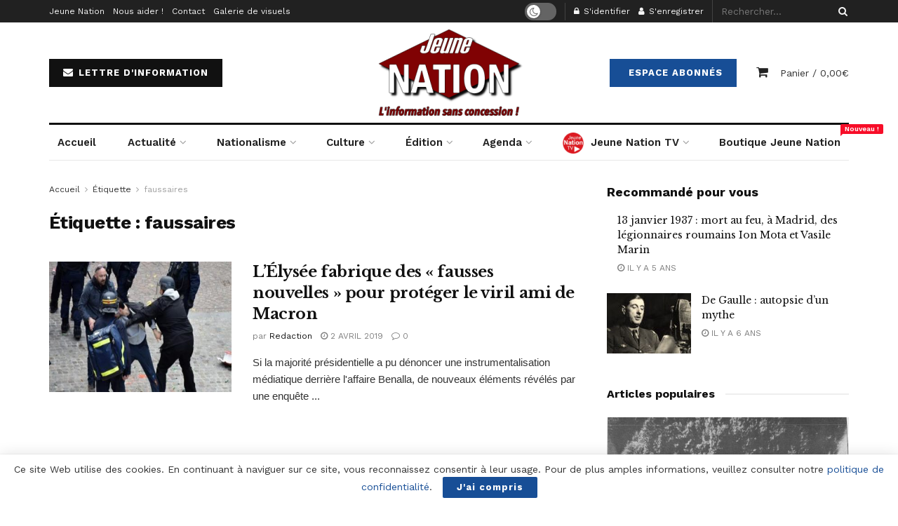

--- FILE ---
content_type: text/html; charset=UTF-8
request_url: https://www2.jeune-nation.com/tag/faussaires
body_size: 26957
content:
<!doctype html>
<!--[if lt IE 7]> <html class="no-js lt-ie9 lt-ie8 lt-ie7" lang="fr-FR"> <![endif]-->
<!--[if IE 7]>    <html class="no-js lt-ie9 lt-ie8" lang="fr-FR"> <![endif]-->
<!--[if IE 8]>    <html class="no-js lt-ie9" lang="fr-FR"> <![endif]-->
<!--[if IE 9]>    <html class="no-js lt-ie10" lang="fr-FR"> <![endif]-->
<!--[if gt IE 8]><!--> <html class="no-js" lang="fr-FR"> <!--<![endif]-->
<head>
    <meta http-equiv="Content-Type" content="text/html; charset=UTF-8" />
    <meta name='viewport' content='width=device-width, initial-scale=1, user-scalable=yes' />
    <link rel="profile" href="https://gmpg.org/xfn/11" />
    <link rel="pingback" href="https://www2.jeune-nation.com/xmlrpc.php" />
    <title>faussaires &#8211; Jeune Nation</title>
<meta property="og:type" content="website">
<meta property="og:title" content="L’Élysée fabrique des « fausses nouvelles » pour protéger le viril ami de Macron">
<meta property="og:site_name" content="Jeune Nation">
<meta property="og:description" content="Si la majorité présidentielle a pu dénoncer une instrumentalisation médiatique derrière l'affaire Benalla, de nouveaux éléments révélés par une enquête">
<meta property="og:url" content="https://www2.jeune-nation.com/tag/faussaires">
<meta property="og:locale" content="fr_FR">
<meta property="og:image" content="https://www2.jeune-nation.com/wp-content/uploads/2019/04/benalla-barbouze-de-Macron.jpg">
<meta property="og:image:height" content="309">
<meta property="og:image:width" content="550">
<meta name="twitter:card" content="summary">
<meta name="twitter:url" content="https://www2.jeune-nation.com/tag/faussaires">
<meta name="twitter:title" content="L’Élysée fabrique des « fausses nouvelles » pour protéger le viril ami de Macron">
<meta name="twitter:description" content="Si la majorité présidentielle a pu dénoncer une instrumentalisation médiatique derrière l&#039;affaire Benalla, de nouveaux éléments révélés par une enquête">
<meta name="twitter:image:src" content="https://www2.jeune-nation.com/wp-content/uploads/2019/04/benalla-barbouze-de-Macron.jpg">
<meta name="twitter:image:width" content="550">
<meta name="twitter:image:height" content="309">
<meta name="twitter:site" content="https://twitter.com/JeuneNation">
			<script type="text/javascript">
              var jnews_ajax_url = '/?ajax-request=jnews'
			</script>
			<link rel='dns-prefetch' href='//fonts.googleapis.com' />
<link rel='dns-prefetch' href='//s.w.org' />
<link rel="alternate" type="application/rss+xml" title="Jeune Nation &raquo; Flux" href="https://www2.jeune-nation.com/feed" />
<link rel="alternate" type="application/rss+xml" title="Jeune Nation &raquo; Flux des commentaires" href="https://www2.jeune-nation.com/comments/feed" />
<link rel="alternate" type="text/calendar" title="Jeune Nation &raquo; Flux iCal" href="https://www2.jeune-nation.com/evenements/?ical=1" />
<link rel="alternate" type="application/rss+xml" title="Jeune Nation &raquo; Flux de l’étiquette faussaires" href="https://www2.jeune-nation.com/tag/faussaires/feed" />
		<script type="text/javascript">
			window._wpemojiSettings = {"baseUrl":"https:\/\/s.w.org\/images\/core\/emoji\/13.0.1\/72x72\/","ext":".png","svgUrl":"https:\/\/s.w.org\/images\/core\/emoji\/13.0.1\/svg\/","svgExt":".svg","source":{"concatemoji":"https:\/\/www2.jeune-nation.com\/wp-includes\/js\/wp-emoji-release.min.js?ver=5.6"}};
			!function(e,a,t){var r,n,o,i,p=a.createElement("canvas"),s=p.getContext&&p.getContext("2d");function c(e,t){var a=String.fromCharCode;s.clearRect(0,0,p.width,p.height),s.fillText(a.apply(this,e),0,0);var r=p.toDataURL();return s.clearRect(0,0,p.width,p.height),s.fillText(a.apply(this,t),0,0),r===p.toDataURL()}function l(e){if(!s||!s.fillText)return!1;switch(s.textBaseline="top",s.font="600 32px Arial",e){case"flag":return!c([127987,65039,8205,9895,65039],[127987,65039,8203,9895,65039])&&(!c([55356,56826,55356,56819],[55356,56826,8203,55356,56819])&&!c([55356,57332,56128,56423,56128,56418,56128,56421,56128,56430,56128,56423,56128,56447],[55356,57332,8203,56128,56423,8203,56128,56418,8203,56128,56421,8203,56128,56430,8203,56128,56423,8203,56128,56447]));case"emoji":return!c([55357,56424,8205,55356,57212],[55357,56424,8203,55356,57212])}return!1}function d(e){var t=a.createElement("script");t.src=e,t.defer=t.type="text/javascript",a.getElementsByTagName("head")[0].appendChild(t)}for(i=Array("flag","emoji"),t.supports={everything:!0,everythingExceptFlag:!0},o=0;o<i.length;o++)t.supports[i[o]]=l(i[o]),t.supports.everything=t.supports.everything&&t.supports[i[o]],"flag"!==i[o]&&(t.supports.everythingExceptFlag=t.supports.everythingExceptFlag&&t.supports[i[o]]);t.supports.everythingExceptFlag=t.supports.everythingExceptFlag&&!t.supports.flag,t.DOMReady=!1,t.readyCallback=function(){t.DOMReady=!0},t.supports.everything||(n=function(){t.readyCallback()},a.addEventListener?(a.addEventListener("DOMContentLoaded",n,!1),e.addEventListener("load",n,!1)):(e.attachEvent("onload",n),a.attachEvent("onreadystatechange",function(){"complete"===a.readyState&&t.readyCallback()})),(r=t.source||{}).concatemoji?d(r.concatemoji):r.wpemoji&&r.twemoji&&(d(r.twemoji),d(r.wpemoji)))}(window,document,window._wpemojiSettings);
		</script>
		<style type="text/css">
img.wp-smiley,
img.emoji {
	display: inline !important;
	border: none !important;
	box-shadow: none !important;
	height: 1em !important;
	width: 1em !important;
	margin: 0 .07em !important;
	vertical-align: -0.1em !important;
	background: none !important;
	padding: 0 !important;
}
</style>
	<link rel='stylesheet' id='tribe-common-skeleton-style-css'  href='https://www2.jeune-nation.com/wp-content/plugins/the-events-calendar/common/src/resources/css/common-skeleton.min.css?ver=4.12.15' type='text/css' media='all' />
<link rel='stylesheet' id='tribe-tooltip-css'  href='https://www2.jeune-nation.com/wp-content/plugins/the-events-calendar/common/src/resources/css/tooltip.min.css?ver=4.12.15' type='text/css' media='all' />
<link rel='stylesheet' id='wp-block-library-css'  href='https://www2.jeune-nation.com/wp-includes/css/dist/block-library/style.min.css?ver=5.6' type='text/css' media='all' />
<link rel='stylesheet' id='wc-block-vendors-style-css'  href='https://www2.jeune-nation.com/wp-content/plugins/woocommerce/packages/woocommerce-blocks/build/vendors-style.css?ver=3.8.1' type='text/css' media='all' />
<link rel='stylesheet' id='wc-block-style-css'  href='https://www2.jeune-nation.com/wp-content/plugins/woocommerce/packages/woocommerce-blocks/build/style.css?ver=3.8.1' type='text/css' media='all' />
<link rel='stylesheet' id='contact-form-7-css'  href='https://www2.jeune-nation.com/wp-content/plugins/contact-form-7/includes/css/styles.css?ver=5.3.2' type='text/css' media='all' />
<link rel='stylesheet' id='jnews-video-css'  href='https://www2.jeune-nation.com/wp-content/plugins/jnews-video/assets/css/plugin.css?ver=7.0.8' type='text/css' media='all' />
<link rel='stylesheet' id='jnews-video-darkmode-css'  href='https://www2.jeune-nation.com/wp-content/plugins/jnews-video/assets/css/darkmode.css?ver=7.0.8' type='text/css' media='all' />
<link rel='stylesheet' id='woocommerce-layout-css'  href='https://www2.jeune-nation.com/wp-content/plugins/woocommerce/assets/css/woocommerce-layout.css?ver=4.8.0' type='text/css' media='all' />
<link rel='stylesheet' id='woocommerce-smallscreen-css'  href='https://www2.jeune-nation.com/wp-content/plugins/woocommerce/assets/css/woocommerce-smallscreen.css?ver=4.8.0' type='text/css' media='only screen and (max-width: 768px)' />
<link rel='stylesheet' id='woocommerce-general-css'  href='https://www2.jeune-nation.com/wp-content/plugins/woocommerce/assets/css/woocommerce.css?ver=4.8.0' type='text/css' media='all' />
<style id='woocommerce-inline-inline-css' type='text/css'>
.woocommerce form .form-row .required { visibility: visible; }
</style>
<link rel='stylesheet' id='jnews-parent-style-css'  href='https://www2.jeune-nation.com/wp-content/themes/jnews/style.css?ver=5.6' type='text/css' media='all' />
<link rel='stylesheet' id='js_composer_front-css'  href='https://www2.jeune-nation.com/wp-content/plugins/js_composer/assets/css/js_composer.min.css?ver=6.4.2' type='text/css' media='all' />
<link rel='stylesheet' id='jeg_customizer_font-css'  href='//fonts.googleapis.com/css?family=Work+Sans%3Aregular%2C600%7CLibre+Baskerville%3Aregular%2Citalic%2C700&#038;display=swap&#038;ver=1.2.5' type='text/css' media='all' />
<link rel='stylesheet' id='mediaelement-css'  href='https://www2.jeune-nation.com/wp-includes/js/mediaelement/mediaelementplayer-legacy.min.css?ver=4.2.16' type='text/css' media='all' />
<link rel='stylesheet' id='wp-mediaelement-css'  href='https://www2.jeune-nation.com/wp-includes/js/mediaelement/wp-mediaelement.min.css?ver=5.6' type='text/css' media='all' />
<link rel='stylesheet' id='jnews-frontend-css'  href='https://www2.jeune-nation.com/wp-content/themes/jnews/assets/dist/frontend.min.css?ver=1.0.0' type='text/css' media='all' />
<link rel='stylesheet' id='jnews-style-css'  href='https://www2.jeune-nation.com/wp-content/themes/jnews-child/style.css?ver=1.0.0' type='text/css' media='all' />
<link rel='stylesheet' id='jnews-darkmode-css'  href='https://www2.jeune-nation.com/wp-content/themes/jnews/assets/css/darkmode.css?ver=1.0.0' type='text/css' media='all' />
<link rel='stylesheet' id='jnews-scheme-css'  href='https://www2.jeune-nation.com/wp-content/themes/jnews/data/import/newspaper/scheme.css?ver=1.0.0' type='text/css' media='all' />
<link rel='stylesheet' id='jnews-paywall-css'  href='https://www2.jeune-nation.com/wp-content/plugins/jnews-paywall/assets/css/jpw-frontend.css?ver=7.0.9' type='text/css' media='all' />
<link rel='stylesheet' id='jnews-social-login-style-css'  href='https://www2.jeune-nation.com/wp-content/plugins/jnews-social-login/assets/css/plugin.css?ver=7.0.4' type='text/css' media='all' />
<link rel='stylesheet' id='jnews-select-share-css'  href='https://www2.jeune-nation.com/wp-content/plugins/jnews-social-share/assets/css/plugin.css' type='text/css' media='all' />
<link rel='stylesheet' id='jnews-weather-style-css'  href='https://www2.jeune-nation.com/wp-content/plugins/jnews-weather/assets/css/plugin.css?ver=7.0.5' type='text/css' media='all' />
<script type='text/javascript' src='https://www2.jeune-nation.com/wp-includes/js/jquery/jquery.min.js?ver=3.5.1' id='jquery-core-js'></script>
<script type='text/javascript' src='https://www2.jeune-nation.com/wp-includes/js/jquery/jquery-migrate.min.js?ver=3.3.2' id='jquery-migrate-js'></script>
<script type='text/javascript' src='https://www2.jeune-nation.com/wp-content/plugins/woocommerce/assets/js/jquery-blockui/jquery.blockUI.min.js?ver=2.70' id='jquery-blockui-js'></script>
<script type='text/javascript' id='wc-add-to-cart-js-extra'>
/* <![CDATA[ */
var wc_add_to_cart_params = {"ajax_url":"\/wp-admin\/admin-ajax.php","wc_ajax_url":"\/?wc-ajax=%%endpoint%%","i18n_view_cart":"Voir le panier","cart_url":"https:\/\/www2.jeune-nation.com\/panier","is_cart":"","cart_redirect_after_add":"no"};
/* ]]> */
</script>
<script type='text/javascript' src='https://www2.jeune-nation.com/wp-content/plugins/woocommerce/assets/js/frontend/add-to-cart.min.js?ver=4.8.0' id='wc-add-to-cart-js'></script>
<script type='text/javascript' src='https://www2.jeune-nation.com/wp-content/plugins/js_composer/assets/js/vendors/woocommerce-add-to-cart.js?ver=6.4.2' id='vc_woocommerce-add-to-cart-js-js'></script>
<link rel="https://api.w.org/" href="https://www2.jeune-nation.com/wp-json/" /><link rel="alternate" type="application/json" href="https://www2.jeune-nation.com/wp-json/wp/v2/tags/8787" /><link rel="EditURI" type="application/rsd+xml" title="RSD" href="https://www2.jeune-nation.com/xmlrpc.php?rsd" />
<link rel="wlwmanifest" type="application/wlwmanifest+xml" href="https://www2.jeune-nation.com/wp-includes/wlwmanifest.xml" /> 
<meta name="generator" content="WordPress 5.6" />
<meta name="generator" content="WooCommerce 4.8.0" />
<!-- <meta name="NextGEN" version="3.5.0" /> -->
<meta name="tec-api-version" content="v1"><meta name="tec-api-origin" content="https://www2.jeune-nation.com"><link rel="https://theeventscalendar.com/" href="https://www2.jeune-nation.com/wp-json/tribe/events/v1/events/?tags=faussaires" />	<noscript><style>.woocommerce-product-gallery{ opacity: 1 !important; }</style></noscript>
	<meta name="generator" content="Powered by WPBakery Page Builder - drag and drop page builder for WordPress."/>
<script type='application/ld+json'>{"@context":"http:\/\/schema.org","@type":"Organization","@id":"https:\/\/www2.jeune-nation.com\/#organization","url":"https:\/\/www2.jeune-nation.com\/","name":"","logo":{"@type":"ImageObject","url":""},"sameAs":["https:\/\/www.facebook.com\/JeuneNationInfos","https:\/\/twitter.com\/JeuneNation","https:\/\/www.youtube.com\/channel\/UCQ3Hc1Jief2ZiLSYfEeIiVA","https:\/\/t.me\/jeunenationcom","https:\/\/www2.jeune-nation.com\/feed"]}</script>
<script type='application/ld+json'>{"@context":"http:\/\/schema.org","@type":"WebSite","@id":"https:\/\/www2.jeune-nation.com\/#website","url":"https:\/\/www2.jeune-nation.com\/","name":"","potentialAction":{"@type":"SearchAction","target":"https:\/\/www2.jeune-nation.com\/?s={search_term_string}","query-input":"required name=search_term_string"}}</script>
<link rel="icon" href="https://www2.jeune-nation.com/wp-content/uploads/2020/06/cropped-favicon-1-32x32.png" sizes="32x32" />
<link rel="icon" href="https://www2.jeune-nation.com/wp-content/uploads/2020/06/cropped-favicon-1-192x192.png" sizes="192x192" />
<link rel="apple-touch-icon" href="https://www2.jeune-nation.com/wp-content/uploads/2020/06/cropped-favicon-1-180x180.png" />
<meta name="msapplication-TileImage" content="https://www2.jeune-nation.com/wp-content/uploads/2020/06/cropped-favicon-1-270x270.png" />
<style id="jeg_dynamic_css" type="text/css" data-type="jeg_custom-css">body,.newsfeed_carousel.owl-carousel .owl-nav div,.jeg_filter_button,.owl-carousel .owl-nav div,.jeg_readmore,.jeg_hero_style_7 .jeg_post_meta a,.widget_calendar thead th,.widget_calendar tfoot a,.jeg_socialcounter a,.entry-header .jeg_meta_like a,.entry-header .jeg_meta_comment a,.entry-content tbody tr:hover,.entry-content th,.jeg_splitpost_nav li:hover a,#breadcrumbs a,.jeg_author_socials a:hover,.jeg_footer_content a,.jeg_footer_bottom a,.jeg_cartcontent,.woocommerce .woocommerce-breadcrumb a { color : #333333; } a,.jeg_menu_style_5 > li > a:hover,.jeg_menu_style_5 > li.sfHover > a,.jeg_menu_style_5 > li.current-menu-item > a,.jeg_menu_style_5 > li.current-menu-ancestor > a,.jeg_navbar .jeg_menu:not(.jeg_main_menu) > li > a:hover,.jeg_midbar .jeg_menu:not(.jeg_main_menu) > li > a:hover,.jeg_side_tabs li.active,.jeg_block_heading_5 strong,.jeg_block_heading_6 strong,.jeg_block_heading_7 strong,.jeg_block_heading_8 strong,.jeg_subcat_list li a:hover,.jeg_subcat_list li button:hover,.jeg_pl_lg_7 .jeg_thumb .jeg_post_category a,.jeg_pl_xs_2:before,.jeg_pl_xs_4 .jeg_postblock_content:before,.jeg_postblock .jeg_post_title a:hover,.jeg_hero_style_6 .jeg_post_title a:hover,.jeg_sidefeed .jeg_pl_xs_3 .jeg_post_title a:hover,.widget_jnews_popular .jeg_post_title a:hover,.jeg_meta_author a,.widget_archive li a:hover,.widget_pages li a:hover,.widget_meta li a:hover,.widget_recent_entries li a:hover,.widget_rss li a:hover,.widget_rss cite,.widget_categories li a:hover,.widget_categories li.current-cat > a,#breadcrumbs a:hover,.jeg_share_count .counts,.commentlist .bypostauthor > .comment-body > .comment-author > .fn,span.required,.jeg_review_title,.bestprice .price,.authorlink a:hover,.jeg_vertical_playlist .jeg_video_playlist_play_icon,.jeg_vertical_playlist .jeg_video_playlist_item.active .jeg_video_playlist_thumbnail:before,.jeg_horizontal_playlist .jeg_video_playlist_play,.woocommerce li.product .pricegroup .button,.widget_display_forums li a:hover,.widget_display_topics li:before,.widget_display_replies li:before,.widget_display_views li:before,.bbp-breadcrumb a:hover,.jeg_mobile_menu li.sfHover > a,.jeg_mobile_menu li a:hover,.split-template-6 .pagenum { color : #174e96; } .jeg_menu_style_1 > li > a:before,.jeg_menu_style_2 > li > a:before,.jeg_menu_style_3 > li > a:before,.jeg_side_toggle,.jeg_slide_caption .jeg_post_category a,.jeg_slider_type_1 .owl-nav .owl-next,.jeg_block_heading_1 .jeg_block_title span,.jeg_block_heading_2 .jeg_block_title span,.jeg_block_heading_3,.jeg_block_heading_4 .jeg_block_title span,.jeg_block_heading_6:after,.jeg_pl_lg_box .jeg_post_category a,.jeg_pl_md_box .jeg_post_category a,.jeg_readmore:hover,.jeg_thumb .jeg_post_category a,.jeg_block_loadmore a:hover, .jeg_postblock.alt .jeg_block_loadmore a:hover,.jeg_block_loadmore a.active,.jeg_postblock_carousel_2 .jeg_post_category a,.jeg_heroblock .jeg_post_category a,.jeg_pagenav_1 .page_number.active,.jeg_pagenav_1 .page_number.active:hover,input[type="submit"],.btn,.button,.widget_tag_cloud a:hover,.popularpost_item:hover .jeg_post_title a:before,.jeg_splitpost_4 .page_nav,.jeg_splitpost_5 .page_nav,.jeg_post_via a:hover,.jeg_post_source a:hover,.jeg_post_tags a:hover,.comment-reply-title small a:before,.comment-reply-title small a:after,.jeg_storelist .productlink,.authorlink li.active a:before,.jeg_footer.dark .socials_widget:not(.nobg) a:hover .fa,.jeg_breakingnews_title,.jeg_overlay_slider_bottom.owl-carousel .owl-nav div,.jeg_overlay_slider_bottom.owl-carousel .owl-nav div:hover,.jeg_vertical_playlist .jeg_video_playlist_current,.woocommerce span.onsale,.woocommerce #respond input#submit:hover,.woocommerce a.button:hover,.woocommerce button.button:hover,.woocommerce input.button:hover,.woocommerce #respond input#submit.alt,.woocommerce a.button.alt,.woocommerce button.button.alt,.woocommerce input.button.alt,.jeg_popup_post .caption,.jeg_footer.dark input[type="submit"],.jeg_footer.dark .btn,.jeg_footer.dark .button,.footer_widget.widget_tag_cloud a:hover, .jeg_inner_content .content-inner .jeg_post_category a:hover, #buddypress .standard-form button, #buddypress a.button, #buddypress input[type="submit"], #buddypress input[type="button"], #buddypress input[type="reset"], #buddypress ul.button-nav li a, #buddypress .generic-button a, #buddypress .generic-button button, #buddypress .comment-reply-link, #buddypress a.bp-title-button, #buddypress.buddypress-wrap .members-list li .user-update .activity-read-more a, div#buddypress .standard-form button:hover,div#buddypress a.button:hover,div#buddypress input[type="submit"]:hover,div#buddypress input[type="button"]:hover,div#buddypress input[type="reset"]:hover,div#buddypress ul.button-nav li a:hover,div#buddypress .generic-button a:hover,div#buddypress .generic-button button:hover,div#buddypress .comment-reply-link:hover,div#buddypress a.bp-title-button:hover,div#buddypress.buddypress-wrap .members-list li .user-update .activity-read-more a:hover, #buddypress #item-nav .item-list-tabs ul li a:before, .jeg_inner_content .jeg_meta_container .follow-wrapper a { background-color : #174e96; } .jeg_block_heading_7 .jeg_block_title span, .jeg_readmore:hover, .jeg_block_loadmore a:hover, .jeg_block_loadmore a.active, .jeg_pagenav_1 .page_number.active, .jeg_pagenav_1 .page_number.active:hover, .jeg_pagenav_3 .page_number:hover, .jeg_prevnext_post a:hover h3, .jeg_overlay_slider .jeg_post_category, .jeg_sidefeed .jeg_post.active, .jeg_vertical_playlist.jeg_vertical_playlist .jeg_video_playlist_item.active .jeg_video_playlist_thumbnail img, .jeg_horizontal_playlist .jeg_video_playlist_item.active { border-color : #174e96; } .jeg_tabpost_nav li.active, .woocommerce div.product .woocommerce-tabs ul.tabs li.active { border-bottom-color : #174e96; } .jeg_post_meta .fa, .entry-header .jeg_post_meta .fa, .jeg_review_stars, .jeg_price_review_list { color : #174259; } .jeg_share_button.share-float.share-monocrhome a { background-color : #174259; } h1,h2,h3,h4,h5,h6,.jeg_post_title a,.entry-header .jeg_post_title,.jeg_hero_style_7 .jeg_post_title a,.jeg_block_title,.jeg_splitpost_bar .current_title,.jeg_video_playlist_title,.gallery-caption,.jeg_push_notification_button>a.button { color : #111111; } .split-template-9 .pagenum, .split-template-10 .pagenum, .split-template-11 .pagenum, .split-template-12 .pagenum, .split-template-13 .pagenum, .split-template-15 .pagenum, .split-template-18 .pagenum, .split-template-20 .pagenum, .split-template-19 .current_title span, .split-template-20 .current_title span { background-color : #111111; } .jeg_topbar .jeg_nav_row, .jeg_topbar .jeg_search_no_expand .jeg_search_input { line-height : 32px; } .jeg_topbar .jeg_nav_row, .jeg_topbar .jeg_nav_icon { height : 32px; } .jeg_midbar { height : 100px; } .jeg_header .jeg_bottombar, .jeg_header .jeg_bottombar.jeg_navbar_dark, .jeg_bottombar.jeg_navbar_boxed .jeg_nav_row, .jeg_bottombar.jeg_navbar_dark.jeg_navbar_boxed .jeg_nav_row { border-top-width : 3px; } .jeg_header_wrapper .jeg_bottombar, .jeg_header_wrapper .jeg_bottombar.jeg_navbar_dark, .jeg_bottombar.jeg_navbar_boxed .jeg_nav_row, .jeg_bottombar.jeg_navbar_dark.jeg_navbar_boxed .jeg_nav_row { border-top-color : #111111; } .jeg_stickybar, .jeg_stickybar.dark { border-bottom-width : 3px; } .jeg_stickybar, .jeg_stickybar.dark, .jeg_stickybar.jeg_navbar_boxed .jeg_nav_row { border-bottom-color : #111111; } .jeg_header .socials_widget > a > i.fa:before { color : #aaaaaa; } .jeg_aside_item.socials_widget > a > i.fa:before { color : #777777; } .jeg_header .jeg_button_1 .btn { background : #111111; } .jeg_nav_search { width : 34%; } .jeg_footer .jeg_footer_heading h3,.jeg_footer.dark .jeg_footer_heading h3,.jeg_footer .widget h2,.jeg_footer .footer_dark .widget h2 { color : #174e96; } body,input,textarea,select,.chosen-container-single .chosen-single,.btn,.button { font-family: "Work Sans",Helvetica,Arial,sans-serif; } .jeg_post_title, .entry-header .jeg_post_title, .jeg_single_tpl_2 .entry-header .jeg_post_title, .jeg_single_tpl_3 .entry-header .jeg_post_title, .jeg_single_tpl_6 .entry-header .jeg_post_title { font-family: "Libre Baskerville",Helvetica,Arial,sans-serif; } .jeg_post_excerpt p, .content-inner p { font-family: "Droid Serif",Helvetica,Arial,sans-serif; } .jeg_thumb .jeg_post_category a,.jeg_pl_lg_box .jeg_post_category a,.jeg_pl_md_box .jeg_post_category a,.jeg_postblock_carousel_2 .jeg_post_category a,.jeg_heroblock .jeg_post_category a,.jeg_slide_caption .jeg_post_category a { background-color : #111111; } .jeg_overlay_slider .jeg_post_category,.jeg_thumb .jeg_post_category a,.jeg_pl_lg_box .jeg_post_category a,.jeg_pl_md_box .jeg_post_category a,.jeg_postblock_carousel_2 .jeg_post_category a,.jeg_heroblock .jeg_post_category a,.jeg_slide_caption .jeg_post_category a { border-color : #111111; } </style><style type="text/css">
					.no_thumbnail .jeg_thumb,
					.thumbnail-container.no_thumbnail {
					    display: none !important;
					}
					.jeg_search_result .jeg_pl_xs_3.no_thumbnail .jeg_postblock_content,
					.jeg_sidefeed .jeg_pl_xs_3.no_thumbnail .jeg_postblock_content,
					.jeg_pl_sm.no_thumbnail .jeg_postblock_content {
					    margin-left: 0;
					}
					.jeg_postblock_11 .no_thumbnail .jeg_postblock_content,
					.jeg_postblock_12 .no_thumbnail .jeg_postblock_content,
					.jeg_postblock_12.jeg_col_3o3 .no_thumbnail .jeg_postblock_content  {
					    margin-top: 0;
					}
					.jeg_postblock_15 .jeg_pl_md_box.no_thumbnail .jeg_postblock_content,
					.jeg_postblock_19 .jeg_pl_md_box.no_thumbnail .jeg_postblock_content,
					.jeg_postblock_24 .jeg_pl_md_box.no_thumbnail .jeg_postblock_content,
					.jeg_sidefeed .jeg_pl_md_box .jeg_postblock_content {
					    position: relative;
					}
					.jeg_postblock_carousel_2 .no_thumbnail .jeg_post_title a,
					.jeg_postblock_carousel_2 .no_thumbnail .jeg_post_title a:hover,
					.jeg_postblock_carousel_2 .no_thumbnail .jeg_post_meta .fa {
					    color: #212121 !important;
					} 
				</style><noscript><style> .wpb_animate_when_almost_visible { opacity: 1; }</style></noscript><link rel='stylesheet' id='mailpoet_public-css'  href='https://www2.jeune-nation.com/wp-content/plugins/mailpoet/assets/dist/css/mailpoet-public.dd713c66.css?ver=5.6' type='text/css' media='all' />
<link rel='stylesheet' id='mailpoet_custom_fonts_css-css'  href='https://fonts.googleapis.com/css?family=Abril+FatFace%3A400%2C400i%2C700%2C700i%7CAlegreya%3A400%2C400i%2C700%2C700i%7CAlegreya+Sans%3A400%2C400i%2C700%2C700i%7CAmatic+SC%3A400%2C400i%2C700%2C700i%7CAnonymous+Pro%3A400%2C400i%2C700%2C700i%7CArchitects+Daughter%3A400%2C400i%2C700%2C700i%7CArchivo%3A400%2C400i%2C700%2C700i%7CArchivo+Narrow%3A400%2C400i%2C700%2C700i%7CAsap%3A400%2C400i%2C700%2C700i%7CBarlow%3A400%2C400i%2C700%2C700i%7CBioRhyme%3A400%2C400i%2C700%2C700i%7CBonbon%3A400%2C400i%2C700%2C700i%7CCabin%3A400%2C400i%2C700%2C700i%7CCairo%3A400%2C400i%2C700%2C700i%7CCardo%3A400%2C400i%2C700%2C700i%7CChivo%3A400%2C400i%2C700%2C700i%7CConcert+One%3A400%2C400i%2C700%2C700i%7CCormorant%3A400%2C400i%2C700%2C700i%7CCrimson+Text%3A400%2C400i%2C700%2C700i%7CEczar%3A400%2C400i%2C700%2C700i%7CExo+2%3A400%2C400i%2C700%2C700i%7CFira+Sans%3A400%2C400i%2C700%2C700i%7CFjalla+One%3A400%2C400i%2C700%2C700i%7CFrank+Ruhl+Libre%3A400%2C400i%2C700%2C700i%7CGreat+Vibes%3A400%2C400i%2C700%2C700i%7CHeebo%3A400%2C400i%2C700%2C700i%7CIBM+Plex%3A400%2C400i%2C700%2C700i%7CInconsolata%3A400%2C400i%2C700%2C700i%7CIndie+Flower%3A400%2C400i%2C700%2C700i%7CInknut+Antiqua%3A400%2C400i%2C700%2C700i%7CInter%3A400%2C400i%2C700%2C700i%7CKarla%3A400%2C400i%2C700%2C700i%7CLibre+Baskerville%3A400%2C400i%2C700%2C700i%7CLibre+Franklin%3A400%2C400i%2C700%2C700i%7CMontserrat%3A400%2C400i%2C700%2C700i%7CNeuton%3A400%2C400i%2C700%2C700i%7CNotable%3A400%2C400i%2C700%2C700i%7CNothing+You+Could+Do%3A400%2C400i%2C700%2C700i%7CNoto+Sans%3A400%2C400i%2C700%2C700i%7CNunito%3A400%2C400i%2C700%2C700i%7COld+Standard+TT%3A400%2C400i%2C700%2C700i%7COxygen%3A400%2C400i%2C700%2C700i%7CPacifico%3A400%2C400i%2C700%2C700i%7CPoppins%3A400%2C400i%2C700%2C700i%7CProza+Libre%3A400%2C400i%2C700%2C700i%7CPT+Sans%3A400%2C400i%2C700%2C700i%7CPT+Serif%3A400%2C400i%2C700%2C700i%7CRakkas%3A400%2C400i%2C700%2C700i%7CReenie+Beanie%3A400%2C400i%2C700%2C700i%7CRoboto+Slab%3A400%2C400i%2C700%2C700i%7CRopa+Sans%3A400%2C400i%2C700%2C700i%7CRubik%3A400%2C400i%2C700%2C700i%7CShadows+Into+Light%3A400%2C400i%2C700%2C700i%7CSpace+Mono%3A400%2C400i%2C700%2C700i%7CSpectral%3A400%2C400i%2C700%2C700i%7CSue+Ellen+Francisco%3A400%2C400i%2C700%2C700i%7CTitillium+Web%3A400%2C400i%2C700%2C700i%7CUbuntu%3A400%2C400i%2C700%2C700i%7CVarela%3A400%2C400i%2C700%2C700i%7CVollkorn%3A400%2C400i%2C700%2C700i%7CWork+Sans%3A400%2C400i%2C700%2C700i%7CYatra+One%3A400%2C400i%2C700%2C700i&#038;ver=5.6' type='text/css' media='all' />
</head>
<body class="archive tag tag-faussaires tag-8787 wp-embed-responsive theme-jnews woocommerce-no-js tribe-no-js jeg_toggle_dark jnews jsc_normal wpb-js-composer js-comp-ver-6.4.2 vc_responsive">

    
    
    <div class="jeg_ad jeg_ad_top jnews_header_top_ads">
        <div class='ads-wrapper  '></div>    </div>

    <!-- The Main Wrapper
    ============================================= -->
    <div class="jeg_viewport">

        
        <div class="jeg_header_wrapper">
            <div class="jeg_header_instagram_wrapper">
    </div>

<!-- HEADER -->
<div class="jeg_header normal">
    <div class="jeg_topbar jeg_container dark">
    <div class="container">
        <div class="jeg_nav_row">
            
                <div class="jeg_nav_col jeg_nav_left  jeg_nav_grow">
                    <div class="item_wrap jeg_nav_alignleft">
                        <div class="jeg_nav_item">
	<ul class="jeg_menu jeg_top_menu"><li id="menu-item-60174" class="menu-item menu-item-type-post_type menu-item-object-page menu-item-60174"><a href="https://www2.jeune-nation.com/jeune-nation">Jeune Nation</a></li>
<li id="menu-item-60175" class="menu-item menu-item-type-post_type menu-item-object-page menu-item-60175"><a href="https://www2.jeune-nation.com/nous-aider">Nous aider !</a></li>
<li id="menu-item-60173" class="menu-item menu-item-type-post_type menu-item-object-page menu-item-60173"><a href="https://www2.jeune-nation.com/nous-contacter">Contact</a></li>
<li id="menu-item-60457" class="menu-item menu-item-type-post_type menu-item-object-page menu-item-60457"><a href="https://www2.jeune-nation.com/accueil/galerie-de-visuels">Galerie de visuels</a></li>
</ul></div>                    </div>
                </div>

                
                <div class="jeg_nav_col jeg_nav_center  jeg_nav_normal">
                    <div class="item_wrap jeg_nav_aligncenter">
                                            </div>
                </div>

                
                <div class="jeg_nav_col jeg_nav_right  jeg_nav_grow">
                    <div class="item_wrap jeg_nav_alignright">
                        <div class="jeg_nav_item jeg_dark_mode">
                    <label class="dark_mode_switch">
                        <input type="checkbox" class="jeg_dark_mode_toggle" >
                        <span class="slider round"></span>
                    </label>
                 </div><div class="jeg_nav_item jeg_nav_account">
    <ul class="jeg_accountlink jeg_menu">
        <li><a href="#jeg_loginform" class="jeg_popuplink"><i class="fa fa-lock"></i> S&#039;identifier</a></li><li><a href="#jeg_registerform" class="jeg_popuplink"><i class="fa fa-user"></i> S&#039;enregistrer</a></li>    </ul>
</div><!-- Search Form -->
<div class="jeg_nav_item jeg_nav_search">
	<div class="jeg_search_wrapper jeg_search_no_expand square">
	    <a href="#" class="jeg_search_toggle"><i class="fa fa-search"></i></a>
	    <form action="https://www2.jeune-nation.com/" method="get" class="jeg_search_form" target="_top">
    <input name="s" class="jeg_search_input" placeholder="Rechercher..." type="text" value="" autocomplete="off">
    <button type="submit" class="jeg_search_button btn"><i class="fa fa-search"></i></button>
</form>
<!-- jeg_search_hide with_result no_result -->
<div class="jeg_search_result jeg_search_hide with_result">
    <div class="search-result-wrapper">
    </div>
    <div class="search-link search-noresult">
        Pas de résultats    </div>
    <div class="search-link search-all-button">
        <i class="fa fa-search"></i> Voir tous les résultats    </div>
</div>	</div>
</div>                    </div>
                </div>

                        </div>
    </div>
</div><!-- /.jeg_container --><div class="jeg_midbar jeg_container normal">
    <div class="container">
        <div class="jeg_nav_row">
            
                <div class="jeg_nav_col jeg_nav_left jeg_nav_grow">
                    <div class="item_wrap jeg_nav_alignleft">
                        <!-- Button -->
<div class="jeg_nav_item jeg_button_1">
    		<a href="#mailpoet_form-3"
		   class="btn default "
		   target="_self">
			<i class="fa fa-envelope"></i>
			LETTRE D&#039;INFORMATION		</a>
		</div>                    </div>
                </div>

                
                <div class="jeg_nav_col jeg_nav_center jeg_nav_normal">
                    <div class="item_wrap jeg_nav_aligncenter">
                        <div class="jeg_nav_item jeg_logo jeg_desktop_logo">
			<div class="site-title">
	    	<a href="https://www2.jeune-nation.com/" style="padding: 0 0 0 0;">
	    	    <img class='jeg_logo_img' src="https://www2.jeune-nation.com/wp-content/uploads/2020/06/JN-Test-HD.png" srcset="https://www2.jeune-nation.com/wp-content/uploads/2020/06/JN-Test-HD.png 1x, https://www2.jeune-nation.com/wp-content/uploads/2020/06/JN-Test-HD.png 2x" alt="Jeune Nation"data-light-src="https://www2.jeune-nation.com/wp-content/uploads/2020/06/JN-Test-HD.png" data-light-srcset="https://www2.jeune-nation.com/wp-content/uploads/2020/06/JN-Test-HD.png 1x, https://www2.jeune-nation.com/wp-content/uploads/2020/06/JN-Test-HD.png 2x" data-dark-src="https://www2.jeune-nation.com/wp-content/uploads/2020/06/JN-Test-HD.png" data-dark-srcset="https://www2.jeune-nation.com/wp-content/uploads/2020/06/JN-Test-HD.png 1x, https://www2.jeune-nation.com/wp-content/uploads/2020/06/JN-Test-HD.png 2x">	    	</a>
	    </div>
	</div>                    </div>
                </div>

                
                <div class="jeg_nav_col jeg_nav_right jeg_nav_grow">
                    <div class="item_wrap jeg_nav_alignright">
                        <!-- Button -->
<div class="jeg_nav_item jeg_button_2">
    		<a href="/espace-abonnes"
		   class="btn default "
		   target="_self">
			<i class="fa"></i>
			Espace abonnés		</a>
		</div><div class="jeg_nav_item jeg_cart cartdetail woocommerce">

            <span class="carticon">
            <i class="fa fa-shopping-cart jeg_carticon"></i>
            <a class="cartlink" href="https://www2.jeune-nation.com/panier" title="Voir votre panier">
                Panier / <span class="woocommerce-Price-amount amount"><bdi>0,00<span class="woocommerce-Price-currencySymbol">&euro;</span></bdi></span>            </a>
        </span>

        <div class="jeg_cartcontent">
            <div class="widget_shopping_cart_content">
                

	<p class="woocommerce-mini-cart__empty-message">Votre panier est vide.</p>


            </div>
        </div>
    
</div>                    </div>
                </div>

                        </div>
    </div>
</div><div class="jeg_bottombar jeg_navbar jeg_container jeg_navbar_wrapper 1 jeg_navbar_boxed jeg_navbar_fitwidth jeg_navbar_normal">
    <div class="container">
        <div class="jeg_nav_row">
            
                <div class="jeg_nav_col jeg_nav_left jeg_nav_normal">
                    <div class="item_wrap jeg_nav_alignleft">
                                            </div>
                </div>

                
                <div class="jeg_nav_col jeg_nav_center jeg_nav_grow">
                    <div class="item_wrap jeg_nav_aligncenter">
                        <div class="jeg_main_menu_wrapper">
<div class="jeg_nav_item jeg_mainmenu_wrap"><ul class="jeg_menu jeg_main_menu jeg_menu_style_5" data-animation="animate"><li id="menu-item-60138" class="menu-item menu-item-type-post_type menu-item-object-page menu-item-home menu-item-60138 bgnav" data-item-row="default" ><a href="https://www2.jeune-nation.com/">Accueil</a></li>
<li id="menu-item-60384" class="menu-item menu-item-type-taxonomy menu-item-object-category menu-item-60384 bgnav jeg_megamenu category_2" data-number="9"  data-item-row="default" ><a href="https://www2.jeune-nation.com/actualite">Actualité</a><div class="sub-menu">
                    <div class="jeg_newsfeed style2 clearfix"><div class="jeg_newsfeed_subcat">
                    <ul class="jeg_subcat_item">
                        <li data-cat-id="9667" class="active"><a href="https://www2.jeune-nation.com/actualite">Tout</a></li>
                        <li data-cat-id="1" class=""><a href="https://www2.jeune-nation.com/actualite/actu-france">Actualité française</a></li><li data-cat-id="6" class=""><a href="https://www2.jeune-nation.com/actualite/geopolitique">Actualité internationale</a></li>
                    </ul>
                </div>
                    <div class="jeg_newsfeed_list loaded">
                        <div data-cat-id="9667" data-load-status="loaded" class="jeg_newsfeed_container">
                            <div class="newsfeed_static with_subcat">
                                <div class="jeg_newsfeed_item no_thumbnail">
                    <div class="jeg_thumb">
                        
                        <a href="https://www2.jeune-nation.com/actualite/actu-france/13-janvier-1937-mort-au-feu-a-madrid-des-legionnaires-roumains-ion-mota-et-vasile-marin"><div class="thumbnail-container animate-lazy no_thumbnail size-500 "></div></a>
                    </div>
                    <h3 class="jeg_post_title"><a href="https://www2.jeune-nation.com/actualite/actu-france/13-janvier-1937-mort-au-feu-a-madrid-des-legionnaires-roumains-ion-mota-et-vasile-marin">13 janvier 1937 : mort au feu, à Madrid, des légionnaires roumains Ion Mota et Vasile Marin</a></h3>
                </div><div class="jeg_newsfeed_item ">
                    <div class="jeg_thumb">
                        
                        <a href="https://www2.jeune-nation.com/actualite/geopolitique/usa-la-culpabilisation-des-blancs-est-le-cache-misere-du-progressisme"><div class="thumbnail-container animate-lazy  size-500 "><img width="360" height="180" src="https://www2.jeune-nation.com/wp-content/themes/jnews/assets/img/jeg-empty.png" class="attachment-jnews-360x180 size-jnews-360x180 lazyload wp-post-image" alt="USA : la culpabilisation des blancs est le cache-misère du progressisme" loading="lazy" data-src="https://www2.jeune-nation.com/wp-content/uploads/2020/06/racisme-anti-blancs-suprémacisme-noir-360x180.jpg" data-srcset="" data-sizes="auto" data-expand="700" /></div></a>
                    </div>
                    <h3 class="jeg_post_title"><a href="https://www2.jeune-nation.com/actualite/geopolitique/usa-la-culpabilisation-des-blancs-est-le-cache-misere-du-progressisme">USA : la culpabilisation des blancs est le cache-misère du progressisme</a></h3>
                </div><div class="jeg_newsfeed_item ">
                    <div class="jeg_thumb">
                        
                        <a href="https://www2.jeune-nation.com/actualite/geopolitique/la-ligue-islamique-mondiale-tombee-totalement-dans-lescarcelle-du-judaisme-politique"><div class="thumbnail-container animate-lazy  size-500 "><img width="319" height="180" src="https://www2.jeune-nation.com/wp-content/themes/jnews/assets/img/jeg-empty.png" class="attachment-jnews-360x180 size-jnews-360x180 lazyload wp-post-image" alt="La mainmise américano-sioniste sur le « monde arabe »" loading="lazy" sizes="(max-width: 319px) 100vw, 319px" data-src="https://www2.jeune-nation.com/wp-content/uploads/2017/11/mainmise-americano-sioniste-sur-le-monde-arabe.jpg" data-srcset="https://www2.jeune-nation.com/wp-content/uploads/2017/11/mainmise-americano-sioniste-sur-le-monde-arabe.jpg 550w, https://www2.jeune-nation.com/wp-content/uploads/2017/11/mainmise-americano-sioniste-sur-le-monde-arabe-120x68.jpg 120w, https://www2.jeune-nation.com/wp-content/uploads/2017/11/mainmise-americano-sioniste-sur-le-monde-arabe-400x225.jpg 400w" data-sizes="auto" data-expand="700" /></div></a>
                    </div>
                    <h3 class="jeg_post_title"><a href="https://www2.jeune-nation.com/actualite/geopolitique/la-ligue-islamique-mondiale-tombee-totalement-dans-lescarcelle-du-judaisme-politique">La ligue islamique mondiale tombée totalement dans l’escarcelle du judaïsme politique</a></h3>
                </div><div class="jeg_newsfeed_item ">
                    <div class="jeg_thumb">
                        
                        <a href="https://www2.jeune-nation.com/actualite/geopolitique/pourquoi-trump-retire-des-troupes-dallemagne"><div class="thumbnail-container animate-lazy  size-500 "><img width="360" height="180" src="https://www2.jeune-nation.com/wp-content/themes/jnews/assets/img/jeg-empty.png" class="attachment-jnews-360x180 size-jnews-360x180 lazyload wp-post-image" alt="Pourquoi Trump retire des troupes d&rsquo;Allemagne" loading="lazy" data-src="https://www2.jeune-nation.com/wp-content/uploads/2020/06/Trump-troupes-arnée-etats-unis-USA-360x180.jpg" data-srcset="" data-sizes="auto" data-expand="700" /></div></a>
                    </div>
                    <h3 class="jeg_post_title"><a href="https://www2.jeune-nation.com/actualite/geopolitique/pourquoi-trump-retire-des-troupes-dallemagne">Pourquoi Trump retire des troupes d&rsquo;Allemagne</a></h3>
                </div><div class="jeg_newsfeed_item ">
                    <div class="jeg_thumb">
                        
                        <a href="https://www2.jeune-nation.com/actualite/actu-france/la-france-condamnee-pour-avoir-criminaliser-lappel-au-boycott-des-produits-israeliens"><div class="thumbnail-container animate-lazy  size-500 "><img width="360" height="180" src="https://www2.jeune-nation.com/wp-content/themes/jnews/assets/img/jeg-empty.png" class="attachment-jnews-360x180 size-jnews-360x180 lazyload wp-post-image" alt="La France condamnée pour avoir criminalisé l’appel au boycott des produits israéliens" loading="lazy" data-src="https://www2.jeune-nation.com/wp-content/uploads/2020/06/BDS-boycott-israel-360x180.jpg" data-srcset="" data-sizes="auto" data-expand="700" /></div></a>
                    </div>
                    <h3 class="jeg_post_title"><a href="https://www2.jeune-nation.com/actualite/actu-france/la-france-condamnee-pour-avoir-criminaliser-lappel-au-boycott-des-produits-israeliens">La France condamnée pour avoir criminalisé l’appel au boycott des produits israéliens</a></h3>
                </div><div class="jeg_newsfeed_item ">
                    <div class="jeg_thumb">
                        
                        <a href="https://www2.jeune-nation.com/actualite/actu-france/une-civilisation-qui-ne-respecte-plus-la-vie-projetko-un-bon-dessin"><div class="thumbnail-container animate-lazy  size-500 "><img width="320" height="180" src="https://www2.jeune-nation.com/wp-content/themes/jnews/assets/img/jeg-empty.png" class="attachment-jnews-360x180 size-jnews-360x180 lazyload wp-post-image" alt="Euthanasie par la soif, un monde barbare &#8211; Un bon dessin&#8230; par ProketKO" loading="lazy" sizes="(max-width: 320px) 100vw, 320px" data-src="https://www2.jeune-nation.com/wp-content/uploads/2019/07/ProjetKO.jpg" data-srcset="https://www2.jeune-nation.com/wp-content/uploads/2019/07/ProjetKO.jpg 550w, https://www2.jeune-nation.com/wp-content/uploads/2019/07/ProjetKO-300x169.jpg 300w" data-sizes="auto" data-expand="700" /></div></a>
                    </div>
                    <h3 class="jeg_post_title"><a href="https://www2.jeune-nation.com/actualite/actu-france/une-civilisation-qui-ne-respecte-plus-la-vie-projetko-un-bon-dessin">Une civilisation qui ne respecte plus la vie&#8230; &#8211; ProjetKO &#8211; Un bon dessin&#8230;</a></h3>
                </div><div class="jeg_newsfeed_item ">
                    <div class="jeg_thumb">
                        
                        <a href="https://www2.jeune-nation.com/actualite/geopolitique/george-floyd-est-il-un-martyr"><div class="thumbnail-container animate-lazy  size-500 "><img width="360" height="180" src="https://www2.jeune-nation.com/wp-content/themes/jnews/assets/img/jeg-empty.png" class="attachment-jnews-360x180 size-jnews-360x180 lazyload wp-post-image" alt="George Floyd est-il un martyr ?" loading="lazy" data-src="https://www2.jeune-nation.com/wp-content/uploads/2020/06/Hommes-blanc-negro-noir-supremacisme-360x180.jpg" data-srcset="" data-sizes="auto" data-expand="700" /></div></a>
                    </div>
                    <h3 class="jeg_post_title"><a href="https://www2.jeune-nation.com/actualite/geopolitique/george-floyd-est-il-un-martyr">George Floyd est-il un martyr ?</a></h3>
                </div><div class="jeg_newsfeed_item ">
                    <div class="jeg_thumb">
                        
                        <a href="https://www2.jeune-nation.com/actualite/actu-france/lideologie-lgbt-en-force-chez-renault"><div class="thumbnail-container animate-lazy  size-500 "><img width="360" height="180" src="https://www2.jeune-nation.com/wp-content/themes/jnews/assets/img/jeg-empty.png" class="attachment-jnews-360x180 size-jnews-360x180 lazyload wp-post-image" alt="L&rsquo;idéologie LGBT+ en force chez Renault" loading="lazy" data-src="https://www2.jeune-nation.com/wp-content/uploads/2020/06/renault-lgbt-360x180.jpg" data-srcset="" data-sizes="auto" data-expand="700" /></div></a>
                    </div>
                    <h3 class="jeg_post_title"><a href="https://www2.jeune-nation.com/actualite/actu-france/lideologie-lgbt-en-force-chez-renault">L&rsquo;idéologie LGBT+ en force chez Renault</a></h3>
                </div><div class="jeg_newsfeed_item ">
                    <div class="jeg_thumb">
                        
                        <a href="https://www2.jeune-nation.com/actualite/geopolitique/trump-signe-une-nouvelle-loi-de-financement-de-la-pleurniche"><div class="thumbnail-container animate-lazy  size-500 "><img width="360" height="180" src="https://www2.jeune-nation.com/wp-content/themes/jnews/assets/img/jeg-empty.png" class="attachment-jnews-360x180 size-jnews-360x180 lazyload wp-post-image" alt="Trump signe une nouvelle loi de financement de la « pleurniche »" loading="lazy" data-src="https://www2.jeune-nation.com/wp-content/uploads/2020/06/never-again-act-Trump-pleurniche-shoah-360x180.jpg" data-srcset="" data-sizes="auto" data-expand="700" /></div></a>
                    </div>
                    <h3 class="jeg_post_title"><a href="https://www2.jeune-nation.com/actualite/geopolitique/trump-signe-une-nouvelle-loi-de-financement-de-la-pleurniche">Trump signe une nouvelle loi de financement de la « pleurniche »</a></h3>
                </div>
                            </div>
                        </div>
                        <div class="newsfeed_overlay">
                    <div class="preloader_type preloader_circle">
                        <div class="newsfeed_preloader jeg_preloader dot">
                            <span></span><span></span><span></span>
                        </div>
                        <div class="newsfeed_preloader jeg_preloader circle">
                            <div class="jnews_preloader_circle_outer">
                                <div class="jnews_preloader_circle_inner"></div>
                            </div>
                        </div>
                        <div class="newsfeed_preloader jeg_preloader square">
                            <div class="jeg_square"><div class="jeg_square_inner"></div></div>
                        </div>
                    </div>
                </div>
                    </div>
                    <div class="jeg_newsfeed_tags">
                        <h3>Trending Tags</h3>
                        <ul><li><a href='https://www2.jeune-nation.com/tag/immigration-invasion'>immigration-invasion</a></li><li><a href='https://www2.jeune-nation.com/tag/drame-de-linvasion'>drame de l'invasion</a></li><li><a href='https://www2.jeune-nation.com/tag/manuel-valls'>manuel valls</a></li><li><a href='https://www2.jeune-nation.com/tag/judaisme-politique'>judaïsme politique</a></li><li><a href='https://www2.jeune-nation.com/tag/marine-le-pen'>marine le pen</a></li><li><a href='https://www2.jeune-nation.com/tag/syrie'>Syrie</a></li><li><a href='https://www2.jeune-nation.com/tag/etat-islamique'>État islamique</a></li><li><a href='https://www2.jeune-nation.com/tag/etats-unis'>États-Unis</a></li><li><a href='https://www2.jeune-nation.com/tag/israel'>israel</a></li></ul>
                    </div></div>
                </div></li>
<li id="menu-item-60394" class="menu-item menu-item-type-taxonomy menu-item-object-category menu-item-60394 bgnav jeg_megamenu category_2" data-number="9"  data-item-row="default" ><a href="https://www2.jeune-nation.com/nationalisme">Nationalisme</a><div class="sub-menu">
                    <div class="jeg_newsfeed style2 clearfix"><div class="jeg_newsfeed_subcat">
                    <ul class="jeg_subcat_item">
                        <li data-cat-id="9669" class="active"><a href="https://www2.jeune-nation.com/nationalisme">Tout</a></li>
                        <li data-cat-id="44" class=""><a href="https://www2.jeune-nation.com/nationalisme/natio-france">Actualité nationaliste</a></li><li data-cat-id="9670" class=""><a href="https://www2.jeune-nation.com/nationalisme/nos-manifestations">Nos manifestations</a></li>
                    </ul>
                </div>
                    <div class="jeg_newsfeed_list loaded">
                        <div data-cat-id="9669" data-load-status="loaded" class="jeg_newsfeed_container">
                            <div class="newsfeed_static with_subcat">
                                <div class="jeg_newsfeed_item ">
                    <div class="jeg_thumb">
                        
                        <a href="https://www2.jeune-nation.com/nationalisme/natio-france/xiie-camp-nationaliste-jeune-nation-13-au-19-juillet-2020-promotion-sainte-jeanne-darc"><div class="thumbnail-container animate-lazy  size-500 "><img width="360" height="180" src="https://www2.jeune-nation.com/wp-content/themes/jnews/assets/img/jeg-empty.png" class="attachment-jnews-360x180 size-jnews-360x180 lazyload wp-post-image" alt="XIIe Camp nationaliste  Jeune Nation – 13 au 19 juillet 2020 &#8211; Promotion sainte Jeanne d&rsquo;Arc" loading="lazy" data-src="https://www2.jeune-nation.com/wp-content/uploads/2020/06/photo_2020-06-09_17-59-20-360x180.jpg" data-srcset="" data-sizes="auto" data-expand="700" /></div></a>
                    </div>
                    <h3 class="jeg_post_title"><a href="https://www2.jeune-nation.com/nationalisme/natio-france/xiie-camp-nationaliste-jeune-nation-13-au-19-juillet-2020-promotion-sainte-jeanne-darc">XIIe Camp nationaliste  Jeune Nation – 13 au 19 juillet 2020 &#8211; Promotion sainte Jeanne d&rsquo;Arc</a></h3>
                </div><div class="jeg_newsfeed_item ">
                    <div class="jeg_thumb">
                        
                        <a href="https://www2.jeune-nation.com/nationalisme/natio-france/feux-de-la-saint-jean-nationalistes-isere-27-juin-2020"><div class="thumbnail-container animate-lazy  size-500 "><img width="320" height="180" src="https://www2.jeune-nation.com/wp-content/themes/jnews/assets/img/jeg-empty.png" class="attachment-jnews-360x180 size-jnews-360x180 lazyload wp-post-image" alt="Feux de la Saint-Jean nationalistes &#8211; Isère &#8211; 27 juin 2020" loading="lazy" sizes="(max-width: 320px) 100vw, 320px" data-src="https://www2.jeune-nation.com/wp-content/uploads/2020/06/feux-de-la-saint-jean-27062020-isere.jpg" data-srcset="https://www2.jeune-nation.com/wp-content/uploads/2020/06/feux-de-la-saint-jean-27062020-isere.jpg 1280w, https://www2.jeune-nation.com/wp-content/uploads/2020/06/feux-de-la-saint-jean-27062020-isere-300x169.jpg 300w, https://www2.jeune-nation.com/wp-content/uploads/2020/06/feux-de-la-saint-jean-27062020-isere-749x421.jpg 749w, https://www2.jeune-nation.com/wp-content/uploads/2020/06/feux-de-la-saint-jean-27062020-isere-768x432.jpg 768w, https://www2.jeune-nation.com/wp-content/uploads/2020/06/feux-de-la-saint-jean-27062020-isere-800x450.jpg 800w" data-sizes="auto" data-expand="700" /></div></a>
                    </div>
                    <h3 class="jeg_post_title"><a href="https://www2.jeune-nation.com/nationalisme/natio-france/feux-de-la-saint-jean-nationalistes-isere-27-juin-2020">Feux de la Saint-Jean nationalistes &#8211; Isère &#8211; 27 juin 2020</a></h3>
                </div><div class="jeg_newsfeed_item ">
                    <div class="jeg_thumb">
                        
                        <a href="https://www2.jeune-nation.com/nationalisme/natio-france/lhommage-de-languedoc-nationaliste-a-jeanne-darc-montjoire-30-mai-2020-photos"><div class="thumbnail-container animate-lazy  size-500 "><img width="320" height="180" src="https://www2.jeune-nation.com/wp-content/themes/jnews/assets/img/jeg-empty.png" class="attachment-jnews-360x180 size-jnews-360x180 lazyload wp-post-image" alt="L&rsquo;hommage de Languedoc Nationaliste à Jeanne d&rsquo;Arc &#8211; Montjoire 30 mai 2020 (photos)" loading="lazy" sizes="(max-width: 320px) 100vw, 320px" data-src="https://www2.jeune-nation.com/wp-content/uploads/2020/06/Montjoire-30052020-1.jpg" data-srcset="https://www2.jeune-nation.com/wp-content/uploads/2020/06/Montjoire-30052020-1.jpg 550w, https://www2.jeune-nation.com/wp-content/uploads/2020/06/Montjoire-30052020-1-300x169.jpg 300w" data-sizes="auto" data-expand="700" /></div></a>
                    </div>
                    <h3 class="jeg_post_title"><a href="https://www2.jeune-nation.com/nationalisme/natio-france/lhommage-de-languedoc-nationaliste-a-jeanne-darc-montjoire-30-mai-2020-photos">L&rsquo;hommage de Languedoc Nationaliste à Jeanne d&rsquo;Arc &#8211; Montjoire 30 mai 2020 (photos)</a></h3>
                </div><div class="jeg_newsfeed_item ">
                    <div class="jeg_thumb">
                        
                        <a href="https://www2.jeune-nation.com/nationalisme/natio-france/ingenierie-du-covid-19-lucien-cerise-cercle-drumont-19-juin-2020"><div class="thumbnail-container animate-lazy  size-500 "><img width="320" height="180" src="https://www2.jeune-nation.com/wp-content/themes/jnews/assets/img/jeg-empty.png" class="attachment-jnews-360x180 size-jnews-360x180 lazyload wp-post-image" alt="Ingénierie du Covid 19 &#8211; Lucien Cerise &#8211; Cercle Drumont &#8211; 19 juin 2020" loading="lazy" sizes="(max-width: 320px) 100vw, 320px" data-src="https://www2.jeune-nation.com/wp-content/uploads/2020/06/conference-covid-cercle-edouard-drumont-paris-19062020.jpg" data-srcset="https://www2.jeune-nation.com/wp-content/uploads/2020/06/conference-covid-cercle-edouard-drumont-paris-19062020.jpg 1280w, https://www2.jeune-nation.com/wp-content/uploads/2020/06/conference-covid-cercle-edouard-drumont-paris-19062020-300x169.jpg 300w, https://www2.jeune-nation.com/wp-content/uploads/2020/06/conference-covid-cercle-edouard-drumont-paris-19062020-749x421.jpg 749w, https://www2.jeune-nation.com/wp-content/uploads/2020/06/conference-covid-cercle-edouard-drumont-paris-19062020-768x432.jpg 768w, https://www2.jeune-nation.com/wp-content/uploads/2020/06/conference-covid-cercle-edouard-drumont-paris-19062020-800x450.jpg 800w" data-sizes="auto" data-expand="700" /></div></a>
                    </div>
                    <h3 class="jeg_post_title"><a href="https://www2.jeune-nation.com/nationalisme/natio-france/ingenierie-du-covid-19-lucien-cerise-cercle-drumont-19-juin-2020">Ingénierie du Covid 19 &#8211; Lucien Cerise &#8211; Cercle Drumont &#8211; 19 juin 2020</a></h3>
                </div><div class="jeg_newsfeed_item ">
                    <div class="jeg_thumb">
                        
                        <a href="https://www2.jeune-nation.com/nationalisme/natio-france/rassemblement-contre-le-macronavirus-yvan-benedetti-video"><div class="thumbnail-container animate-lazy  size-500 "><img width="320" height="180" src="https://www2.jeune-nation.com/wp-content/themes/jnews/assets/img/jeg-empty.png" class="attachment-jnews-360x180 size-jnews-360x180 lazyload wp-post-image" alt="Rassemblement contre le Macronavirus &#8211; Yvan Benedetti (vidéo)" loading="lazy" sizes="(max-width: 320px) 100vw, 320px" data-src="https://www2.jeune-nation.com/wp-content/uploads/2020/06/rassemblement-macronavirus-30-mai-2020-Yvan-Benedetti-Paris.jpg" data-srcset="https://www2.jeune-nation.com/wp-content/uploads/2020/06/rassemblement-macronavirus-30-mai-2020-Yvan-Benedetti-Paris.jpg 550w, https://www2.jeune-nation.com/wp-content/uploads/2020/06/rassemblement-macronavirus-30-mai-2020-Yvan-Benedetti-Paris-300x169.jpg 300w" data-sizes="auto" data-expand="700" /></div></a>
                    </div>
                    <h3 class="jeg_post_title"><a href="https://www2.jeune-nation.com/nationalisme/natio-france/rassemblement-contre-le-macronavirus-yvan-benedetti-video">Rassemblement contre le Macronavirus &#8211; Yvan Benedetti (vidéo)</a></h3>
                </div><div class="jeg_newsfeed_item ">
                    <div class="jeg_thumb">
                        
                        <a href="https://www2.jeune-nation.com/nationalisme/natio-france/hommage-a-sainte-jeanne-darc-a-avignon-par-laction-francaise-et-yvan-benedetti-video"><div class="thumbnail-container animate-lazy  size-500 "><img width="317" height="180" src="https://www2.jeune-nation.com/wp-content/themes/jnews/assets/img/jeg-empty.png" class="attachment-jnews-360x180 size-jnews-360x180 lazyload wp-post-image" alt="Hommage à Sainte Jeanne d&rsquo;Arc à Avignon par l&rsquo;Action Française et Yvan Benedetti (vidéo)" loading="lazy" sizes="(max-width: 317px) 100vw, 317px" data-src="https://www2.jeune-nation.com/wp-content/uploads/2020/05/AF-Jeanne.jpg" data-srcset="https://www2.jeune-nation.com/wp-content/uploads/2020/05/AF-Jeanne.jpg 550w, https://www2.jeune-nation.com/wp-content/uploads/2020/05/AF-Jeanne-300x170.jpg 300w" data-sizes="auto" data-expand="700" /></div></a>
                    </div>
                    <h3 class="jeg_post_title"><a href="https://www2.jeune-nation.com/nationalisme/natio-france/hommage-a-sainte-jeanne-darc-a-avignon-par-laction-francaise-et-yvan-benedetti-video">Hommage à Sainte Jeanne d&rsquo;Arc à Avignon par l&rsquo;Action Française et Yvan Benedetti (vidéo)</a></h3>
                </div><div class="jeg_newsfeed_item ">
                    <div class="jeg_thumb">
                        
                        <a href="https://www2.jeune-nation.com/nationalisme/natio-france/yvan-benedetti-brave-le-confinement-pour-rendre-hommage-a-sainte-jeanne-darc-video"><div class="thumbnail-container animate-lazy  size-500 "><img width="320" height="180" src="https://www2.jeune-nation.com/wp-content/themes/jnews/assets/img/jeg-empty.png" class="attachment-jnews-360x180 size-jnews-360x180 lazyload wp-post-image" alt="Yvan Benedetti brave le confinement pour rendre hommage à Sainte Jeanne d&rsquo;Arc (vidéo)" loading="lazy" sizes="(max-width: 320px) 100vw, 320px" data-src="https://www2.jeune-nation.com/wp-content/uploads/2020/05/Yvan-Benedetti-Jeanne-2020.jpg" data-srcset="https://www2.jeune-nation.com/wp-content/uploads/2020/05/Yvan-Benedetti-Jeanne-2020.jpg 550w, https://www2.jeune-nation.com/wp-content/uploads/2020/05/Yvan-Benedetti-Jeanne-2020-300x169.jpg 300w" data-sizes="auto" data-expand="700" /></div></a>
                    </div>
                    <h3 class="jeg_post_title"><a href="https://www2.jeune-nation.com/nationalisme/natio-france/yvan-benedetti-brave-le-confinement-pour-rendre-hommage-a-sainte-jeanne-darc-video">Yvan Benedetti brave le confinement pour rendre hommage à Sainte Jeanne d&rsquo;Arc (vidéo)</a></h3>
                </div><div class="jeg_newsfeed_item ">
                    <div class="jeg_thumb">
                        
                        <a href="https://www2.jeune-nation.com/nationalisme/natio-france/tommie-lindh-nationaliste-tue-par-un-envahisseur-soudanais-en-empechant-le-viol-dune-jeune-suedoise"><div class="thumbnail-container animate-lazy  size-500 "><img width="320" height="180" src="https://www2.jeune-nation.com/wp-content/themes/jnews/assets/img/jeg-empty.png" class="attachment-jnews-360x180 size-jnews-360x180 lazyload wp-post-image" alt="Tommie Lindh, nationaliste tué par un envahisseur soudanais en empêchant le viol d’une jeune suédoise" loading="lazy" sizes="(max-width: 320px) 100vw, 320px" data-src="https://www2.jeune-nation.com/wp-content/uploads/2020/05/Tommie-Lindh-2.jpg" data-srcset="https://www2.jeune-nation.com/wp-content/uploads/2020/05/Tommie-Lindh-2.jpg 550w, https://www2.jeune-nation.com/wp-content/uploads/2020/05/Tommie-Lindh-2-300x169.jpg 300w" data-sizes="auto" data-expand="700" /></div></a>
                    </div>
                    <h3 class="jeg_post_title"><a href="https://www2.jeune-nation.com/nationalisme/natio-france/tommie-lindh-nationaliste-tue-par-un-envahisseur-soudanais-en-empechant-le-viol-dune-jeune-suedoise">Tommie Lindh, nationaliste tué par un envahisseur soudanais en empêchant le viol d’une jeune suédoise</a></h3>
                </div><div class="jeg_newsfeed_item ">
                    <div class="jeg_thumb">
                        
                        <a href="https://www2.jeune-nation.com/nationalisme/natio-france/rassemblement-national-sous-le-patronage-de-jeanne-darc-30-mai-2020-paris"><div class="thumbnail-container animate-lazy  size-500 "><img width="320" height="180" src="https://www2.jeune-nation.com/wp-content/themes/jnews/assets/img/jeg-empty.png" class="attachment-jnews-360x180 size-jnews-360x180 lazyload wp-post-image" alt="Rassemblement national sous le patronage de Jeanne d&rsquo;Arc &#8211; 30 mai 2020 &#8211; Paris" loading="lazy" sizes="(max-width: 320px) 100vw, 320px" data-src="https://www2.jeune-nation.com/wp-content/uploads/2020/05/photo_2020-05-13_13-34-24.jpg" data-srcset="https://www2.jeune-nation.com/wp-content/uploads/2020/05/photo_2020-05-13_13-34-24.jpg 1280w, https://www2.jeune-nation.com/wp-content/uploads/2020/05/photo_2020-05-13_13-34-24-300x169.jpg 300w, https://www2.jeune-nation.com/wp-content/uploads/2020/05/photo_2020-05-13_13-34-24-749x421.jpg 749w, https://www2.jeune-nation.com/wp-content/uploads/2020/05/photo_2020-05-13_13-34-24-768x432.jpg 768w, https://www2.jeune-nation.com/wp-content/uploads/2020/05/photo_2020-05-13_13-34-24-800x450.jpg 800w" data-sizes="auto" data-expand="700" /></div></a>
                    </div>
                    <h3 class="jeg_post_title"><a href="https://www2.jeune-nation.com/nationalisme/natio-france/rassemblement-national-sous-le-patronage-de-jeanne-darc-30-mai-2020-paris">Rassemblement national sous le patronage de Jeanne d&rsquo;Arc &#8211; 30 mai 2020 &#8211; Paris</a></h3>
                </div>
                            </div>
                        </div>
                        <div class="newsfeed_overlay">
                    <div class="preloader_type preloader_circle">
                        <div class="newsfeed_preloader jeg_preloader dot">
                            <span></span><span></span><span></span>
                        </div>
                        <div class="newsfeed_preloader jeg_preloader circle">
                            <div class="jnews_preloader_circle_outer">
                                <div class="jnews_preloader_circle_inner"></div>
                            </div>
                        </div>
                        <div class="newsfeed_preloader jeg_preloader square">
                            <div class="jeg_square"><div class="jeg_square_inner"></div></div>
                        </div>
                    </div>
                </div>
                    </div>
                    <div class="jeg_newsfeed_tags">
                        <h3>Trending Tags</h3>
                        <ul><li><a href='https://www2.jeune-nation.com/tag/yvan-benedetti'>Yvan Benedetti</a></li><li><a href='https://www2.jeune-nation.com/tag/jeune-nation'>Jeune Nation</a></li><li><a href='https://www2.jeune-nation.com/tag/aube-doree'>Aube dorée</a></li><li><a href='https://www2.jeune-nation.com/tag/revisionnisme'>révisionnisme</a></li></ul>
                    </div></div>
                </div></li>
<li id="menu-item-60385" class="menu-item menu-item-type-taxonomy menu-item-object-category menu-item-60385 bgnav jeg_megamenu category_2" data-number="9"  data-item-row="default" ><a href="https://www2.jeune-nation.com/kultur">Culture</a><div class="sub-menu">
                    <div class="jeg_newsfeed style2 clearfix"><div class="jeg_newsfeed_subcat">
                    <ul class="jeg_subcat_item">
                        <li data-cat-id="9668" class="active"><a href="https://www2.jeune-nation.com/kultur">Tout</a></li>
                        <li data-cat-id="7" class=""><a href="https://www2.jeune-nation.com/kultur/histoire">Histoire</a></li><li data-cat-id="4" class=""><a href="https://www2.jeune-nation.com/kultur/culture">Idées</a></li>
                    </ul>
                </div>
                    <div class="jeg_newsfeed_list loaded">
                        <div data-cat-id="9668" data-load-status="loaded" class="jeg_newsfeed_container">
                            <div class="newsfeed_static with_subcat">
                                <div class="jeg_newsfeed_item ">
                    <div class="jeg_thumb">
                        
                        <a href="https://www2.jeune-nation.com/kultur/histoire/de-gaulle-autopsie-dun-mythe"><div class="thumbnail-container animate-lazy  size-500 "><img width="360" height="180" src="https://www2.jeune-nation.com/wp-content/themes/jnews/assets/img/jeg-empty.png" class="attachment-jnews-360x180 size-jnews-360x180 lazyload wp-post-image" alt="De Gaulle : autopsie d&rsquo;un mythe" loading="lazy" data-src="https://www2.jeune-nation.com/wp-content/uploads/2020/06/de-gaulle-18-juin-360x180.jpg" data-srcset="" data-sizes="auto" data-expand="700" /></div></a>
                    </div>
                    <h3 class="jeg_post_title"><a href="https://www2.jeune-nation.com/kultur/histoire/de-gaulle-autopsie-dun-mythe">De Gaulle : autopsie d&rsquo;un mythe</a></h3>
                </div><div class="jeg_newsfeed_item ">
                    <div class="jeg_thumb">
                        
                        <a href="https://www2.jeune-nation.com/kultur/culture/knock-ou-le-triomphe-de-lunanimisme-medical"><div class="thumbnail-container animate-lazy  size-500 "><img width="360" height="180" src="https://www2.jeune-nation.com/wp-content/themes/jnews/assets/img/jeg-empty.png" class="attachment-jnews-360x180 size-jnews-360x180 lazyload wp-post-image" alt="Knock ou le Triomphe de l&rsquo;Unanimisme Médical" loading="lazy" data-src="https://www2.jeune-nation.com/wp-content/uploads/2020/06/docteur-Knock-360x180.jpg" data-srcset="" data-sizes="auto" data-expand="700" /></div></a>
                    </div>
                    <h3 class="jeg_post_title"><a href="https://www2.jeune-nation.com/kultur/culture/knock-ou-le-triomphe-de-lunanimisme-medical">Knock ou le Triomphe de l&rsquo;Unanimisme Médical</a></h3>
                </div><div class="jeg_newsfeed_item ">
                    <div class="jeg_thumb">
                        
                        <a href="https://www2.jeune-nation.com/kultur/histoire/4-juin-1898-suite-a-laffaire-dreyfus-fondation-en-france-de-la-ligue-des-droits-de-lhomme"><div class="thumbnail-container animate-lazy  size-500 "><img width="320" height="180" src="https://www2.jeune-nation.com/wp-content/themes/jnews/assets/img/jeg-empty.png" class="attachment-jnews-360x180 size-jnews-360x180 lazyload wp-post-image" alt="4 Juin 1898, suite à l&rsquo;affaire Dreyfus, fondation en France de la Ligue des Droits de l&rsquo;Homme" loading="lazy" sizes="(max-width: 320px) 100vw, 320px" data-src="https://www2.jeune-nation.com/wp-content/uploads/2020/06/droit-de-lhommisme.jpg" data-srcset="https://www2.jeune-nation.com/wp-content/uploads/2020/06/droit-de-lhommisme.jpg 550w, https://www2.jeune-nation.com/wp-content/uploads/2020/06/droit-de-lhommisme-300x169.jpg 300w" data-sizes="auto" data-expand="700" /></div></a>
                    </div>
                    <h3 class="jeg_post_title"><a href="https://www2.jeune-nation.com/kultur/histoire/4-juin-1898-suite-a-laffaire-dreyfus-fondation-en-france-de-la-ligue-des-droits-de-lhomme">4 Juin 1898, suite à l&rsquo;affaire Dreyfus, fondation en France de la Ligue des Droits de l&rsquo;Homme</a></h3>
                </div><div class="jeg_newsfeed_item ">
                    <div class="jeg_thumb">
                        
                        <a href="https://www2.jeune-nation.com/kultur/histoire/les-6-millions-inventes-lors-dune-conference-sioniste-en-1944"><div class="thumbnail-container animate-lazy  size-500 "><img width="320" height="180" src="https://www2.jeune-nation.com/wp-content/themes/jnews/assets/img/jeg-empty.png" class="attachment-jnews-360x180 size-jnews-360x180 lazyload wp-post-image" alt="Le Dieu Six" loading="lazy" sizes="(max-width: 320px) 100vw, 320px" data-src="https://www2.jeune-nation.com/wp-content/uploads/2020/03/6-millions.jpg" data-srcset="https://www2.jeune-nation.com/wp-content/uploads/2020/03/6-millions.jpg 549w, https://www2.jeune-nation.com/wp-content/uploads/2020/03/6-millions-300x169.jpg 300w" data-sizes="auto" data-expand="700" /></div></a>
                    </div>
                    <h3 class="jeg_post_title"><a href="https://www2.jeune-nation.com/kultur/histoire/les-6-millions-inventes-lors-dune-conference-sioniste-en-1944">Les 6 millions inventés lors d’une conférence sioniste en 1944</a></h3>
                </div><div class="jeg_newsfeed_item ">
                    <div class="jeg_thumb">
                        
                        <a href="https://www2.jeune-nation.com/kultur/histoire/charles-lindbergh-une-voix-prophetique-et-courageuse-en-amerique"><div class="thumbnail-container animate-lazy  size-500 "><img width="320" height="180" src="https://www2.jeune-nation.com/wp-content/themes/jnews/assets/img/jeg-empty.png" class="attachment-jnews-360x180 size-jnews-360x180 lazyload wp-post-image" alt="Charles Lindbergh : Une voix prophétique et courageuse en Amérique" loading="lazy" sizes="(max-width: 320px) 100vw, 320px" data-src="https://www2.jeune-nation.com/wp-content/uploads/2020/05/charles_lindbergh_american_avi.jpg" data-srcset="https://www2.jeune-nation.com/wp-content/uploads/2020/05/charles_lindbergh_american_avi.jpg 549w, https://www2.jeune-nation.com/wp-content/uploads/2020/05/charles_lindbergh_american_avi-300x169.jpg 300w" data-sizes="auto" data-expand="700" /></div></a>
                    </div>
                    <h3 class="jeg_post_title"><a href="https://www2.jeune-nation.com/kultur/histoire/charles-lindbergh-une-voix-prophetique-et-courageuse-en-amerique">Charles Lindbergh : Une voix prophétique et courageuse en Amérique</a></h3>
                </div><div class="jeg_newsfeed_item ">
                    <div class="jeg_thumb">
                        
                        <a href="https://www2.jeune-nation.com/kultur/histoire/mission-a-moscou-1943"><div class="thumbnail-container animate-lazy  size-500 "><img width="320" height="180" src="https://www2.jeune-nation.com/wp-content/themes/jnews/assets/img/jeg-empty.png" class="attachment-jnews-360x180 size-jnews-360x180 lazyload wp-post-image" alt="Mission à Moscou, 1943" loading="lazy" sizes="(max-width: 320px) 100vw, 320px" data-src="https://www2.jeune-nation.com/wp-content/uploads/2020/05/Mission-to-Moscow-2.jpg" data-srcset="https://www2.jeune-nation.com/wp-content/uploads/2020/05/Mission-to-Moscow-2.jpg 550w, https://www2.jeune-nation.com/wp-content/uploads/2020/05/Mission-to-Moscow-2-300x169.jpg 300w" data-sizes="auto" data-expand="700" /></div></a>
                    </div>
                    <h3 class="jeg_post_title"><a href="https://www2.jeune-nation.com/kultur/histoire/mission-a-moscou-1943">Mission à Moscou, 1943</a></h3>
                </div><div class="jeg_newsfeed_item ">
                    <div class="jeg_thumb">
                        
                        <a href="https://www2.jeune-nation.com/kultur/histoire/nouveaute-cartes-postales-grandes-figures-du-nationalisme"><div class="thumbnail-container animate-lazy  size-500 "><img width="202" height="180" src="https://www2.jeune-nation.com/wp-content/themes/jnews/assets/img/jeg-empty.png" class="attachment-jnews-360x180 size-jnews-360x180 lazyload wp-post-image" alt="Nouveauté : Cartes postales « Grandes figures du nationalisme »" loading="lazy" sizes="(max-width: 202px) 100vw, 202px" data-src="https://www2.jeune-nation.com/wp-content/uploads/2020/04/Lot-cartes-postales-grandes-figures-du-nationalisme.jpg" data-srcset="https://www2.jeune-nation.com/wp-content/uploads/2020/04/Lot-cartes-postales-grandes-figures-du-nationalisme.jpg 613w, https://www2.jeune-nation.com/wp-content/uploads/2020/04/Lot-cartes-postales-grandes-figures-du-nationalisme-300x268.jpg 300w" data-sizes="auto" data-expand="700" /></div></a>
                    </div>
                    <h3 class="jeg_post_title"><a href="https://www2.jeune-nation.com/kultur/histoire/nouveaute-cartes-postales-grandes-figures-du-nationalisme">Nouveauté : Cartes postales « Grandes figures du nationalisme »</a></h3>
                </div><div class="jeg_newsfeed_item ">
                    <div class="jeg_thumb">
                        
                        <a href="https://www2.jeune-nation.com/kultur/culture/louis-ferdinand-celine-confine-au-danemark"><div class="thumbnail-container animate-lazy  size-500 "><img width="360" height="159" src="https://www2.jeune-nation.com/wp-content/themes/jnews/assets/img/jeg-empty.png" class="attachment-jnews-360x180 size-jnews-360x180 lazyload wp-post-image" alt="Louis-Ferdinand Céline : confiné au Danemark !" loading="lazy" sizes="(max-width: 360px) 100vw, 360px" data-src="https://www2.jeune-nation.com/wp-content/uploads/2020/04/Céline-exil-Danemark.jpg" data-srcset="https://www2.jeune-nation.com/wp-content/uploads/2020/04/Céline-exil-Danemark.jpg 700w, https://www2.jeune-nation.com/wp-content/uploads/2020/04/Céline-exil-Danemark-300x132.jpg 300w" data-sizes="auto" data-expand="700" /></div></a>
                    </div>
                    <h3 class="jeg_post_title"><a href="https://www2.jeune-nation.com/kultur/culture/louis-ferdinand-celine-confine-au-danemark">Louis-Ferdinand Céline : confiné au Danemark !</a></h3>
                </div><div class="jeg_newsfeed_item ">
                    <div class="jeg_thumb">
                        
                        <a href="https://www2.jeune-nation.com/kultur/culture/lhistoire-europeenne-des-waffen-ss-dhitler-par-leon-degrelle"><div class="thumbnail-container animate-lazy  size-500 "><img width="320" height="180" src="https://www2.jeune-nation.com/wp-content/themes/jnews/assets/img/jeg-empty.png" class="attachment-jnews-360x180 size-jnews-360x180 lazyload wp-post-image" alt="L&rsquo;épopée européenne des Waffen SS d&rsquo;Hitler par Léon Degrelle" loading="lazy" sizes="(max-width: 320px) 100vw, 320px" data-src="https://www2.jeune-nation.com/wp-content/uploads/2020/04/degrelle_ss-2.jpg" data-srcset="https://www2.jeune-nation.com/wp-content/uploads/2020/04/degrelle_ss-2.jpg 550w, https://www2.jeune-nation.com/wp-content/uploads/2020/04/degrelle_ss-2-300x169.jpg 300w" data-sizes="auto" data-expand="700" /></div></a>
                    </div>
                    <h3 class="jeg_post_title"><a href="https://www2.jeune-nation.com/kultur/culture/lhistoire-europeenne-des-waffen-ss-dhitler-par-leon-degrelle">L&rsquo;épopée européenne des Waffen SS d&rsquo;Hitler par Léon Degrelle</a></h3>
                </div>
                            </div>
                        </div>
                        <div class="newsfeed_overlay">
                    <div class="preloader_type preloader_circle">
                        <div class="newsfeed_preloader jeg_preloader dot">
                            <span></span><span></span><span></span>
                        </div>
                        <div class="newsfeed_preloader jeg_preloader circle">
                            <div class="jnews_preloader_circle_outer">
                                <div class="jnews_preloader_circle_inner"></div>
                            </div>
                        </div>
                        <div class="newsfeed_preloader jeg_preloader square">
                            <div class="jeg_square"><div class="jeg_square_inner"></div></div>
                        </div>
                    </div>
                </div>
                    </div>
                    <div class="jeg_newsfeed_tags">
                        <h3>Trending Tags</h3>
                        <ul><li><a href='https://www2.jeune-nation.com/tag/robert-faurisson'>Robert Faurisson</a></li><li><a href='https://www2.jeune-nation.com/tag/nationalisme'>nationalisme</a></li></ul>
                    </div></div>
                </div></li>
<li id="menu-item-60143" class="menu-item menu-item-type-taxonomy menu-item-object-category menu-item-60143 bgnav jeg_megamenu category_2" data-number="9"  data-item-row="default" ><a href="https://www2.jeune-nation.com/lectures">Édition</a><div class="sub-menu">
                    <div class="jeg_newsfeed style2 clearfix">
                    <div class="jeg_newsfeed_list loaded">
                        <div data-cat-id="2008" data-load-status="loaded" class="jeg_newsfeed_container">
                            <div class="newsfeed_static no_subcat">
                                <div class="jeg_newsfeed_item ">
                    <div class="jeg_thumb">
                        
                        <a href="https://www2.jeune-nation.com/lectures/nouveaute-pour-une-nouvelle-paysannerie-r-walther-darre"><div class="thumbnail-container animate-lazy  size-500 "><img width="233" height="180" src="https://www2.jeune-nation.com/wp-content/themes/jnews/assets/img/jeg-empty.png" class="attachment-jnews-360x180 size-jnews-360x180 lazyload wp-post-image" alt="Nouveauté : Pour une nouvelle Paysannerie – R. Walther Darré" loading="lazy" data-src="https://www2.jeune-nation.com/wp-content/uploads/2020/06/W-Darre-233x180.jpg" data-srcset="" data-sizes="auto" data-expand="700" /></div></a>
                    </div>
                    <h3 class="jeg_post_title"><a href="https://www2.jeune-nation.com/lectures/nouveaute-pour-une-nouvelle-paysannerie-r-walther-darre">Nouveauté : Pour une nouvelle Paysannerie – R. Walther Darré</a></h3>
                </div><div class="jeg_newsfeed_item ">
                    <div class="jeg_thumb">
                        
                        <a href="https://www2.jeune-nation.com/lectures/emeutes-raciales-une-autre-facon-de-detruire-loccident"><div class="thumbnail-container animate-lazy  size-500 "><img width="360" height="180" src="https://www2.jeune-nation.com/wp-content/themes/jnews/assets/img/jeg-empty.png" class="attachment-jnews-360x180 size-jnews-360x180 lazyload wp-post-image" alt="Emeutes raciales : une autre façon de détruire l’Occident" loading="lazy" data-src="https://www2.jeune-nation.com/wp-content/uploads/2020/06/homepage_logo-1-360x180.png" data-srcset="" data-sizes="auto" data-expand="700" /></div></a>
                    </div>
                    <h3 class="jeg_post_title"><a href="https://www2.jeune-nation.com/lectures/emeutes-raciales-une-autre-facon-de-detruire-loccident">Emeutes raciales : une autre façon de détruire l’Occident</a></h3>
                </div><div class="jeg_newsfeed_item ">
                    <div class="jeg_thumb">
                        
                        <a href="https://www2.jeune-nation.com/lectures/nouveaute-jai-jure-de-dire-la-verite-yvan-benedetti-2"><div class="thumbnail-container animate-lazy  size-500 "><img width="113" height="180" src="https://www2.jeune-nation.com/wp-content/themes/jnews/assets/img/jeg-empty.png" class="attachment-jnews-360x180 size-jnews-360x180 lazyload wp-post-image" alt="Livre : J&rsquo;ai juré de dire la vérité !" loading="lazy" sizes="(max-width: 113px) 100vw, 113px" data-src="https://www2.jeune-nation.com/wp-content/uploads/2019/06/6e741aeb07125e381561c1628293828c.png" data-srcset="https://www2.jeune-nation.com/wp-content/uploads/2019/06/6e741aeb07125e381561c1628293828c.png 523w, https://www2.jeune-nation.com/wp-content/uploads/2019/06/6e741aeb07125e381561c1628293828c-188x300.png 188w, https://www2.jeune-nation.com/wp-content/uploads/2019/06/6e741aeb07125e381561c1628293828c-470x749.png 470w" data-sizes="auto" data-expand="700" /></div></a>
                    </div>
                    <h3 class="jeg_post_title"><a href="https://www2.jeune-nation.com/lectures/nouveaute-jai-jure-de-dire-la-verite-yvan-benedetti-2">Toujours disponible : J&rsquo;ai juré de dire la vérité &#8211; Yvan Benedetti</a></h3>
                </div><div class="jeg_newsfeed_item ">
                    <div class="jeg_thumb">
                        
                        <a href="https://www2.jeune-nation.com/lectures/nouveaute-sionisme-et-mondialisme-le-sionisme-de-ses-origines-au-iiie-reich-1895-1941-pierre-hillard"><div class="thumbnail-container animate-lazy  size-500 "><img width="121" height="180" src="https://www2.jeune-nation.com/wp-content/themes/jnews/assets/img/jeg-empty.png" class="attachment-jnews-360x180 size-jnews-360x180 lazyload wp-post-image" alt="Nouveauté : Sionisme et mondialisme, le sionisme de ses origines au IIIe Reich, 1895-1941 &#8211; Pierre Hillard" loading="lazy" sizes="(max-width: 121px) 100vw, 121px" data-src="https://www2.jeune-nation.com/wp-content/uploads/2020/06/Hillard.jpg" data-srcset="https://www2.jeune-nation.com/wp-content/uploads/2020/06/Hillard.jpg 604w, https://www2.jeune-nation.com/wp-content/uploads/2020/06/Hillard-202x300.jpg 202w, https://www2.jeune-nation.com/wp-content/uploads/2020/06/Hillard-504x749.jpg 504w" data-sizes="auto" data-expand="700" /></div></a>
                    </div>
                    <h3 class="jeg_post_title"><a href="https://www2.jeune-nation.com/lectures/nouveaute-sionisme-et-mondialisme-le-sionisme-de-ses-origines-au-iiie-reich-1895-1941-pierre-hillard">Nouveauté : Sionisme et mondialisme, le sionisme de ses origines au IIIe Reich, 1895-1941 &#8211; Pierre Hillard</a></h3>
                </div><div class="jeg_newsfeed_item ">
                    <div class="jeg_thumb">
                        
                        <a href="https://www2.jeune-nation.com/lectures/le-negationnisme-en-france-valerie-igounet-et-le-professeur-faurisson"><div class="thumbnail-container animate-lazy  size-500 "><img width="118" height="180" src="https://www2.jeune-nation.com/wp-content/themes/jnews/assets/img/jeg-empty.png" class="attachment-jnews-360x180 size-jnews-360x180 lazyload wp-post-image" alt="« Le Négationnisme en France », Valérie Igounet et le professeur Faurisson" loading="lazy" sizes="(max-width: 118px) 100vw, 118px" data-src="https://www2.jeune-nation.com/wp-content/uploads/2020/06/Igounet-négationnisme.jpg" data-srcset="https://www2.jeune-nation.com/wp-content/uploads/2020/06/Igounet-négationnisme.jpg 800w, https://www2.jeune-nation.com/wp-content/uploads/2020/06/Igounet-négationnisme-196x300.jpg 196w, https://www2.jeune-nation.com/wp-content/uploads/2020/06/Igounet-négationnisme-490x749.jpg 490w, https://www2.jeune-nation.com/wp-content/uploads/2020/06/Igounet-négationnisme-768x1175.jpg 768w" data-sizes="auto" data-expand="700" /></div></a>
                    </div>
                    <h3 class="jeg_post_title"><a href="https://www2.jeune-nation.com/lectures/le-negationnisme-en-france-valerie-igounet-et-le-professeur-faurisson">« Le Négationnisme en France », Valérie Igounet et le professeur Faurisson</a></h3>
                </div><div class="jeg_newsfeed_item ">
                    <div class="jeg_thumb">
                        
                        <a href="https://www2.jeune-nation.com/lectures/leur-pseudo-deconfinement-cest-ubu-roi"><div class="thumbnail-container animate-lazy  size-500 "><img width="128" height="180" src="https://www2.jeune-nation.com/wp-content/themes/jnews/assets/img/jeg-empty.png" class="attachment-jnews-360x180 size-jnews-360x180 lazyload wp-post-image" alt="Leur pseudo-déconfinement, c’est Ubu-Roi !" loading="lazy" sizes="(max-width: 128px) 100vw, 128px" data-src="https://www2.jeune-nation.com/wp-content/uploads/2020/06/homepage_logo.png" data-srcset="https://www2.jeune-nation.com/wp-content/uploads/2020/06/homepage_logo.png 425w, https://www2.jeune-nation.com/wp-content/uploads/2020/06/homepage_logo-213x300.png 213w" data-sizes="auto" data-expand="700" /></div></a>
                    </div>
                    <h3 class="jeg_post_title"><a href="https://www2.jeune-nation.com/lectures/leur-pseudo-deconfinement-cest-ubu-roi">Leur pseudo-déconfinement, c’est Ubu-Roi !</a></h3>
                </div><div class="jeg_newsfeed_item ">
                    <div class="jeg_thumb">
                        
                        <a href="https://www2.jeune-nation.com/lectures/leur-pseudo-deconfinement-cest-linfantilisation-et-lhumiliation-pour-tous-et-a-tous-les-etages"><div class="thumbnail-container animate-lazy  size-500 "><img width="180" height="180" src="https://www2.jeune-nation.com/wp-content/themes/jnews/assets/img/jeg-empty.png" class="attachment-jnews-360x180 size-jnews-360x180 lazyload wp-post-image" alt="Leur pseudo-déconfinement,  c’est l’infantilisation et l’humiliation  pour tous et à tous les étages !" loading="lazy" sizes="(max-width: 180px) 100vw, 180px" data-src="https://www2.jeune-nation.com/wp-content/uploads/2020/05/Une3426.webp_.png" data-srcset="https://www2.jeune-nation.com/wp-content/uploads/2020/05/Une3426.webp_.png 600w, https://www2.jeune-nation.com/wp-content/uploads/2020/05/Une3426.webp_-300x300.png 300w, https://www2.jeune-nation.com/wp-content/uploads/2020/05/Une3426.webp_-120x120.png 120w, https://www2.jeune-nation.com/wp-content/uploads/2020/05/Une3426.webp_-500x500.png 500w, https://www2.jeune-nation.com/wp-content/uploads/2020/05/Une3426.webp_-100x100.png 100w, https://www2.jeune-nation.com/wp-content/uploads/2020/05/Une3426.webp_-170x170.png 170w" data-sizes="auto" data-expand="700" /></div></a>
                    </div>
                    <h3 class="jeg_post_title"><a href="https://www2.jeune-nation.com/lectures/leur-pseudo-deconfinement-cest-linfantilisation-et-lhumiliation-pour-tous-et-a-tous-les-etages">Leur pseudo-déconfinement,  c’est l’infantilisation et l’humiliation  pour tous et à tous les étages !</a></h3>
                </div><div class="jeg_newsfeed_item ">
                    <div class="jeg_thumb">
                        
                        <a href="https://www2.jeune-nation.com/lectures/nouveaute-lepuration-ou-la-fin-dun-monde-pierre-gillieth"><div class="thumbnail-container animate-lazy  size-500 "><img width="122" height="180" src="https://www2.jeune-nation.com/wp-content/themes/jnews/assets/img/jeg-empty.png" class="attachment-jnews-360x180 size-jnews-360x180 lazyload wp-post-image" alt="" loading="lazy" sizes="(max-width: 122px) 100vw, 122px" data-src="https://www2.jeune-nation.com/wp-content/uploads/2020/05/Illustration-sans-titre.png" data-srcset="https://www2.jeune-nation.com/wp-content/uploads/2020/05/Illustration-sans-titre.png 1677w, https://www2.jeune-nation.com/wp-content/uploads/2020/05/Illustration-sans-titre-203x300.png 203w, https://www2.jeune-nation.com/wp-content/uploads/2020/05/Illustration-sans-titre-506x749.png 506w, https://www2.jeune-nation.com/wp-content/uploads/2020/05/Illustration-sans-titre-768x1136.png 768w, https://www2.jeune-nation.com/wp-content/uploads/2020/05/Illustration-sans-titre-1039x1536.png 1039w, https://www2.jeune-nation.com/wp-content/uploads/2020/05/Illustration-sans-titre-1385x2048.png 1385w, https://www2.jeune-nation.com/wp-content/uploads/2020/05/Illustration-sans-titre-1320x1952.png 1320w, https://www2.jeune-nation.com/wp-content/uploads/2020/05/Illustration-sans-titre-800x1183.png 800w" data-sizes="auto" data-expand="700" /></div></a>
                    </div>
                    <h3 class="jeg_post_title"><a href="https://www2.jeune-nation.com/lectures/nouveaute-lepuration-ou-la-fin-dun-monde-pierre-gillieth">Nouveauté : L’Epuration ou la fin d’un monde &#8211; Pierre Gillieth</a></h3>
                </div><div class="jeg_newsfeed_item ">
                    <div class="jeg_thumb">
                        
                        <a href="https://www2.jeune-nation.com/lectures/nouveaute-docteur-geikil-mister-hussard-pierric-guittaut"><div class="thumbnail-container animate-lazy  size-500 "><img width="120" height="180" src="https://www2.jeune-nation.com/wp-content/themes/jnews/assets/img/jeg-empty.png" class="attachment-jnews-360x180 size-jnews-360x180 lazyload wp-post-image" alt="Nouveauté : Docteur Geikil &#038; Mister Hussard &#8211; Pierric Guittaut" loading="lazy" sizes="(max-width: 120px) 100vw, 120px" data-src="https://www2.jeune-nation.com/wp-content/uploads/2020/05/POLARGuittaut.png" data-srcset="https://www2.jeune-nation.com/wp-content/uploads/2020/05/POLARGuittaut.png 1654w, https://www2.jeune-nation.com/wp-content/uploads/2020/05/POLARGuittaut-200x300.png 200w, https://www2.jeune-nation.com/wp-content/uploads/2020/05/POLARGuittaut-500x749.png 500w, https://www2.jeune-nation.com/wp-content/uploads/2020/05/POLARGuittaut-768x1152.png 768w, https://www2.jeune-nation.com/wp-content/uploads/2020/05/POLARGuittaut-1024x1536.png 1024w, https://www2.jeune-nation.com/wp-content/uploads/2020/05/POLARGuittaut-1366x2048.png 1366w, https://www2.jeune-nation.com/wp-content/uploads/2020/05/POLARGuittaut-1320x1979.png 1320w, https://www2.jeune-nation.com/wp-content/uploads/2020/05/POLARGuittaut-800x1200.png 800w" data-sizes="auto" data-expand="700" /></div></a>
                    </div>
                    <h3 class="jeg_post_title"><a href="https://www2.jeune-nation.com/lectures/nouveaute-docteur-geikil-mister-hussard-pierric-guittaut">Nouveauté : Docteur Geikil &#038; Mister Hussard &#8211; Pierric Guittaut</a></h3>
                </div>
                            </div>
                        </div>
                        <div class="newsfeed_overlay">
                    <div class="preloader_type preloader_circle">
                        <div class="newsfeed_preloader jeg_preloader dot">
                            <span></span><span></span><span></span>
                        </div>
                        <div class="newsfeed_preloader jeg_preloader circle">
                            <div class="jnews_preloader_circle_outer">
                                <div class="jnews_preloader_circle_inner"></div>
                            </div>
                        </div>
                        <div class="newsfeed_preloader jeg_preloader square">
                            <div class="jeg_square"><div class="jeg_square_inner"></div></div>
                        </div>
                    </div>
                </div>
                    </div>
                    <div class="jeg_newsfeed_tags">
                        <h3>Trending Tags</h3>
                        <ul><li><a href='https://www2.jeune-nation.com/tag/rivarol'>Rivarol</a></li></ul>
                    </div></div>
                </div></li>
<li id="menu-item-60142" class="menu-item menu-item-type-taxonomy menu-item-object-category menu-item-60142 bgnav jeg_megamenu category_2" data-number="9"  data-item-row="default" ><a href="https://www2.jeune-nation.com/agenda">Agenda</a><div class="sub-menu">
                    <div class="jeg_newsfeed style2 clearfix">
                    <div class="jeg_newsfeed_list loaded">
                        <div data-cat-id="3" data-load-status="loaded" class="jeg_newsfeed_container">
                            <div class="newsfeed_static no_subcat">
                                <div class="jeg_newsfeed_item ">
                    <div class="jeg_thumb">
                        
                        <a href="https://www2.jeune-nation.com/agenda/xxiie-forum-de-la-nation-samedi-7-mars-2020-lyon"><div class="thumbnail-container animate-lazy  size-500 "><img width="127" height="180" src="https://www2.jeune-nation.com/wp-content/themes/jnews/assets/img/jeg-empty.png" class="attachment-jnews-360x180 size-jnews-360x180 lazyload wp-post-image" alt="XXIIe Forum de la Nation &#8211; Samedi 7 mars 2020 &#8211; Lyon" loading="lazy" sizes="(max-width: 127px) 100vw, 127px" data-src="https://www2.jeune-nation.com/wp-content/uploads/2020/02/Forum-de-la-Nation-2020.jpg" data-srcset="https://www2.jeune-nation.com/wp-content/uploads/2020/02/Forum-de-la-Nation-2020.jpg 800w, https://www2.jeune-nation.com/wp-content/uploads/2020/02/Forum-de-la-Nation-2020-212x300.jpg 212w, https://www2.jeune-nation.com/wp-content/uploads/2020/02/Forum-de-la-Nation-2020-529x749.jpg 529w, https://www2.jeune-nation.com/wp-content/uploads/2020/02/Forum-de-la-Nation-2020-768x1088.jpg 768w" data-sizes="auto" data-expand="700" /></div></a>
                    </div>
                    <h3 class="jeg_post_title"><a href="https://www2.jeune-nation.com/agenda/xxiie-forum-de-la-nation-samedi-7-mars-2020-lyon">XXIIe Forum de la Nation &#8211; Samedi 7 mars 2020 &#8211; Lyon</a></h3>
                </div><div class="jeg_newsfeed_item ">
                    <div class="jeg_thumb">
                        
                        <a href="https://www2.jeune-nation.com/agenda/lettre-dinformation-les-nationalistes-abonnez-vous"><div class="thumbnail-container animate-lazy  size-500 "><img width="349" height="180" src="https://www2.jeune-nation.com/wp-content/themes/jnews/assets/img/jeg-empty.png" class="attachment-jnews-360x180 size-jnews-360x180 lazyload wp-post-image" alt="Lettre d’information « Les Nationalistes » &#8211; Abonnez-vous !" loading="lazy" sizes="(max-width: 349px) 100vw, 349px" data-src="https://www2.jeune-nation.com/wp-content/uploads/2019/12/LN2.jpg" data-srcset="https://www2.jeune-nation.com/wp-content/uploads/2019/12/LN2.jpg 660w, https://www2.jeune-nation.com/wp-content/uploads/2019/12/LN2-300x155.jpg 300w" data-sizes="auto" data-expand="700" /></div></a>
                    </div>
                    <h3 class="jeg_post_title"><a href="https://www2.jeune-nation.com/agenda/lettre-dinformation-les-nationalistes-abonnez-vous">Lettre d’information « Les Nationalistes » &#8211; Abonnez-vous !</a></h3>
                </div><div class="jeg_newsfeed_item ">
                    <div class="jeg_thumb">
                        
                        <a href="https://www2.jeune-nation.com/agenda/journee-nationaliste-des-gaulois-refractaires-en-pays-angevin-31-aout-2019"><div class="thumbnail-container animate-lazy  size-500 "><img width="135" height="180" src="https://www2.jeune-nation.com/wp-content/themes/jnews/assets/img/jeg-empty.png" class="attachment-jnews-360x180 size-jnews-360x180 lazyload wp-post-image" alt="Journée nationaliste des Gaulois réfractaires en pays angevin – 31 août 2019 &#8211; Maj : le programme" loading="lazy" sizes="(max-width: 135px) 100vw, 135px" data-src="https://www2.jeune-nation.com/wp-content/uploads/2019/07/photo_2019-07-27_11-14-30.jpg" data-srcset="https://www2.jeune-nation.com/wp-content/uploads/2019/07/photo_2019-07-27_11-14-30.jpg 720w, https://www2.jeune-nation.com/wp-content/uploads/2019/07/photo_2019-07-27_11-14-30-225x300.jpg 225w, https://www2.jeune-nation.com/wp-content/uploads/2019/07/photo_2019-07-27_11-14-30-562x749.jpg 562w" data-sizes="auto" data-expand="700" /></div></a>
                    </div>
                    <h3 class="jeg_post_title"><a href="https://www2.jeune-nation.com/agenda/journee-nationaliste-des-gaulois-refractaires-en-pays-angevin-31-aout-2019">Journée nationaliste des Gaulois réfractaires en pays angevin – 31 août 2019 &#8211; Maj : le programme</a></h3>
                </div><div class="jeg_newsfeed_item ">
                    <div class="jeg_thumb">
                        
                        <a href="https://www2.jeune-nation.com/agenda/hommage-de-jeune-nation-au-marechal-philippe-petain-22-et-23-juillet-2019"><div class="thumbnail-container animate-lazy  size-500 "><img width="319" height="180" src="https://www2.jeune-nation.com/wp-content/themes/jnews/assets/img/jeg-empty.png" class="attachment-jnews-360x180 size-jnews-360x180 lazyload wp-post-image" alt="Hommage de Jeune Nation au Maréchal Philippe Pétain &#8211;  22 et 23 juillet 2019" loading="lazy" sizes="(max-width: 319px) 100vw, 319px" data-src="https://www2.jeune-nation.com/wp-content/uploads/2019/08/Hommage-Pétain-2019.png" data-srcset="https://www2.jeune-nation.com/wp-content/uploads/2019/08/Hommage-Pétain-2019.png 549w, https://www2.jeune-nation.com/wp-content/uploads/2019/08/Hommage-Pétain-2019-300x169.png 300w" data-sizes="auto" data-expand="700" /></div></a>
                    </div>
                    <h3 class="jeg_post_title"><a href="https://www2.jeune-nation.com/agenda/hommage-de-jeune-nation-au-marechal-philippe-petain-22-et-23-juillet-2019">Hommage de Jeune Nation au Maréchal Philippe Pétain &#8211;  22 et 23 juillet 2019</a></h3>
                </div><div class="jeg_newsfeed_item ">
                    <div class="jeg_thumb">
                        
                        <a href="https://www2.jeune-nation.com/agenda/camp-nationaliste-promotion-maurice-barres-compte-rendu-et-reportage-photos"><div class="thumbnail-container animate-lazy  size-500 "><img width="277" height="180" src="https://www2.jeune-nation.com/wp-content/themes/jnews/assets/img/jeg-empty.png" class="attachment-jnews-360x180 size-jnews-360x180 lazyload wp-post-image" alt="Camp nationaliste promotion Maurice Barrès &#8211; Compte-rendu et reportage photos" loading="lazy" sizes="(max-width: 277px) 100vw, 277px" data-src="https://www2.jeune-nation.com/wp-content/uploads/2019/08/Camp-dété-Jeune-Nation-2019.jpg" data-srcset="https://www2.jeune-nation.com/wp-content/uploads/2019/08/Camp-dété-Jeune-Nation-2019.jpg 549w, https://www2.jeune-nation.com/wp-content/uploads/2019/08/Camp-dété-Jeune-Nation-2019-300x195.jpg 300w" data-sizes="auto" data-expand="700" /></div></a>
                    </div>
                    <h3 class="jeg_post_title"><a href="https://www2.jeune-nation.com/agenda/camp-nationaliste-promotion-maurice-barres-compte-rendu-et-reportage-photos">Camp nationaliste promotion Maurice Barrès &#8211; Compte-rendu et reportage photos</a></h3>
                </div><div class="jeg_newsfeed_item ">
                    <div class="jeg_thumb">
                        
                        <a href="https://www2.jeune-nation.com/agenda/engagez-vous-rejoignez-le-combat-nationaliste-29-et-30-juin-2019-isere"><div class="thumbnail-container animate-lazy  size-500 "><img width="360" height="175" src="https://www2.jeune-nation.com/wp-content/themes/jnews/assets/img/jeg-empty.png" class="attachment-jnews-360x180 size-jnews-360x180 lazyload wp-post-image" alt="Engagez-vous, rejoignez le combat nationaliste ! &#8211; 29 et 30 juin 2019 &#8211; Isère" loading="lazy" sizes="(max-width: 360px) 100vw, 360px" data-src="https://www2.jeune-nation.com/wp-content/uploads/2019/05/Les-Nationalistes.jpg" data-srcset="https://www2.jeune-nation.com/wp-content/uploads/2019/05/Les-Nationalistes.jpg 550w, https://www2.jeune-nation.com/wp-content/uploads/2019/05/Les-Nationalistes-300x146.jpg 300w" data-sizes="auto" data-expand="700" /></div></a>
                    </div>
                    <h3 class="jeg_post_title"><a href="https://www2.jeune-nation.com/agenda/engagez-vous-rejoignez-le-combat-nationaliste-29-et-30-juin-2019-isere">Engagez-vous, rejoignez le combat nationaliste ! &#8211; 29 et 30 juin 2019 &#8211; Isère</a></h3>
                </div><div class="jeg_newsfeed_item ">
                    <div class="jeg_thumb">
                        
                        <a href="https://www2.jeune-nation.com/agenda/que-faire-par-monsieur-k-cercle-edouard-drumont-19-mai-2019-paris"><div class="thumbnail-container animate-lazy  size-500 "><img width="127" height="180" src="https://www2.jeune-nation.com/wp-content/themes/jnews/assets/img/jeg-empty.png" class="attachment-jnews-360x180 size-jnews-360x180 lazyload wp-post-image" alt="Que Faire ? par Monsieur K &#8211; Cercle Édouard Drumont &#8211; 17 mai 2019 &#8211; Paris" loading="lazy" sizes="(max-width: 127px) 100vw, 127px" data-src="https://www2.jeune-nation.com/wp-content/uploads/2019/05/59442376_316525669043879_1394860040342470656_n.jpg" data-srcset="https://www2.jeune-nation.com/wp-content/uploads/2019/05/59442376_316525669043879_1394860040342470656_n.jpg 679w, https://www2.jeune-nation.com/wp-content/uploads/2019/05/59442376_316525669043879_1394860040342470656_n-600x848.jpg 600w, https://www2.jeune-nation.com/wp-content/uploads/2019/05/59442376_316525669043879_1394860040342470656_n-283x400.jpg 283w, https://www2.jeune-nation.com/wp-content/uploads/2019/05/59442376_316525669043879_1394860040342470656_n-530x749.jpg 530w" data-sizes="auto" data-expand="700" /></div></a>
                    </div>
                    <h3 class="jeg_post_title"><a href="https://www2.jeune-nation.com/agenda/que-faire-par-monsieur-k-cercle-edouard-drumont-19-mai-2019-paris">Que Faire ? par Monsieur K &#8211; Cercle Édouard Drumont &#8211; 17 mai 2019 &#8211; Paris</a></h3>
                </div><div class="jeg_newsfeed_item ">
                    <div class="jeg_thumb">
                        
                        <a href="https://www2.jeune-nation.com/agenda/hommage-nationaliste-a-jeanne-darc-12-mai-2019-paris-2"><div class="thumbnail-container animate-lazy  size-500 "><img width="127" height="180" src="https://www2.jeune-nation.com/wp-content/themes/jnews/assets/img/jeg-empty.png" class="attachment-jnews-360x180 size-jnews-360x180 lazyload wp-post-image" alt="" loading="lazy" sizes="(max-width: 127px) 100vw, 127px" data-src="https://www2.jeune-nation.com/wp-content/uploads/2019/04/photo_2019-04-18_19-28-09.jpg" data-srcset="https://www2.jeune-nation.com/wp-content/uploads/2019/04/photo_2019-04-18_19-28-09.jpg 904w, https://www2.jeune-nation.com/wp-content/uploads/2019/04/photo_2019-04-18_19-28-09-800x1133.jpg 800w, https://www2.jeune-nation.com/wp-content/uploads/2019/04/photo_2019-04-18_19-28-09-283x400.jpg 283w, https://www2.jeune-nation.com/wp-content/uploads/2019/04/photo_2019-04-18_19-28-09-768x1087.jpg 768w, https://www2.jeune-nation.com/wp-content/uploads/2019/04/photo_2019-04-18_19-28-09-529x749.jpg 529w" data-sizes="auto" data-expand="700" /></div></a>
                    </div>
                    <h3 class="jeg_post_title"><a href="https://www2.jeune-nation.com/agenda/hommage-nationaliste-a-jeanne-darc-12-mai-2019-paris-2">Hommage nationaliste à Jeanne d’Arc – 12 mai 2019 – Paris</a></h3>
                </div><div class="jeg_newsfeed_item ">
                    <div class="jeg_thumb">
                        
                        <a href="https://www2.jeune-nation.com/agenda/europe-nations-revolution-ve-forum-de-leurope-samedi-11-mai-2019-m-a-j-programme-et-invites"><div class="thumbnail-container animate-lazy  size-500 "><img width="127" height="180" src="https://www2.jeune-nation.com/wp-content/themes/jnews/assets/img/jeg-empty.png" class="attachment-jnews-360x180 size-jnews-360x180 lazyload wp-post-image" alt="Forum de l&rsquo;Europe" loading="lazy" sizes="(max-width: 127px) 100vw, 127px" data-src="https://www2.jeune-nation.com/wp-content/uploads/2019/04/photo_2019-04-18_19-09-27.jpg" data-srcset="https://www2.jeune-nation.com/wp-content/uploads/2019/04/photo_2019-04-18_19-09-27.jpg 904w, https://www2.jeune-nation.com/wp-content/uploads/2019/04/photo_2019-04-18_19-09-27-800x1133.jpg 800w, https://www2.jeune-nation.com/wp-content/uploads/2019/04/photo_2019-04-18_19-09-27-283x400.jpg 283w, https://www2.jeune-nation.com/wp-content/uploads/2019/04/photo_2019-04-18_19-09-27-768x1087.jpg 768w, https://www2.jeune-nation.com/wp-content/uploads/2019/04/photo_2019-04-18_19-09-27-529x749.jpg 529w" data-sizes="auto" data-expand="700" /></div></a>
                    </div>
                    <h3 class="jeg_post_title"><a href="https://www2.jeune-nation.com/agenda/europe-nations-revolution-ve-forum-de-leurope-samedi-11-mai-2019-m-a-j-programme-et-invites">Europe ! Nations ! Révolution ! – Ve Forum de l’Europe – Samedi 11 mai 2019 (m.a.j. programme et invités)</a></h3>
                </div>
                            </div>
                        </div>
                        <div class="newsfeed_overlay">
                    <div class="preloader_type preloader_circle">
                        <div class="newsfeed_preloader jeg_preloader dot">
                            <span></span><span></span><span></span>
                        </div>
                        <div class="newsfeed_preloader jeg_preloader circle">
                            <div class="jnews_preloader_circle_outer">
                                <div class="jnews_preloader_circle_inner"></div>
                            </div>
                        </div>
                        <div class="newsfeed_preloader jeg_preloader square">
                            <div class="jeg_square"><div class="jeg_square_inner"></div></div>
                        </div>
                    </div>
                </div>
                    </div>
                    <div class="jeg_newsfeed_tags">
                        <h3>Trending Tags</h3>
                        <ul></ul>
                    </div></div>
                </div></li>
<li id="menu-item-60243" class="menu-item menu-item-type-taxonomy menu-item-object-category menu-item-60243 bgnav jeg_megamenu category_2" data-number="9"  data-item-row="default" ><a href="https://www2.jeune-nation.com/jntv"><img class='jeg_font_menu' src='https://www2.jeune-nation.com/wp-content/uploads/2020/06/jntv-75x75.png'>Jeune Nation TV</a><div class="sub-menu">
                    <div class="jeg_newsfeed style2 clearfix"><div class="jeg_newsfeed_subcat">
                    <ul class="jeg_subcat_item">
                        <li data-cat-id="9656" class="active"><a href="https://www2.jeune-nation.com/jntv">Tout</a></li>
                        <li data-cat-id="1205" class=""><a href="https://www2.jeune-nation.com/jntv/vid">Vidéos</a></li>
                    </ul>
                </div>
                    <div class="jeg_newsfeed_list loaded">
                        <div data-cat-id="9656" data-load-status="loaded" class="jeg_newsfeed_container">
                            <div class="newsfeed_static with_subcat">
                                <div class="jeg_newsfeed_item ">
                    <div class="jeg_thumb">
                        
                        <a href="https://www2.jeune-nation.com/jntv/vid/les-enfants-sacrifies-partie-2-herve-ryssen-video"><div class="thumbnail-container animate-lazy  size-500 "><img width="360" height="180" src="https://www2.jeune-nation.com/wp-content/themes/jnews/assets/img/jeg-empty.png" class="attachment-jnews-360x180 size-jnews-360x180 lazyload wp-post-image" alt="Les enfants sacrifiés &#8211; Partie 2 &#8211; Hervé Ryssen (vidéo)" loading="lazy" data-src="https://www2.jeune-nation.com/wp-content/uploads/2020/06/ryssen-2-360x180.jpg" data-srcset="" data-sizes="auto" data-expand="700" /></div></a>
                    </div>
                    <h3 class="jeg_post_title"><a href="https://www2.jeune-nation.com/jntv/vid/les-enfants-sacrifies-partie-2-herve-ryssen-video">Les enfants sacrifiés &#8211; Partie 2 &#8211; Hervé Ryssen (vidéo)</a></h3>
                </div><div class="jeg_newsfeed_item ">
                    <div class="jeg_thumb">
                        
                        <a href="https://www2.jeune-nation.com/jntv/vid/le-complot-contre-notre-sante-johan-livernette-video"><div class="thumbnail-container animate-lazy  size-500 "><img width="320" height="180" src="https://www2.jeune-nation.com/wp-content/themes/jnews/assets/img/jeg-empty.png" class="attachment-jnews-360x180 size-jnews-360x180 lazyload wp-post-image" alt="La judéo-maçonnerie du B&rsquo;naï B&rsquo;rith &#8211; Johan Livernette (vidéo)" loading="lazy" sizes="(max-width: 320px) 100vw, 320px" data-src="https://www2.jeune-nation.com/wp-content/uploads/2020/03/Johan-Livernette.jpg" data-srcset="https://www2.jeune-nation.com/wp-content/uploads/2020/03/Johan-Livernette.jpg 550w, https://www2.jeune-nation.com/wp-content/uploads/2020/03/Johan-Livernette-300x169.jpg 300w" data-sizes="auto" data-expand="700" /></div></a>
                    </div>
                    <h3 class="jeg_post_title"><a href="https://www2.jeune-nation.com/jntv/vid/le-complot-contre-notre-sante-johan-livernette-video">Le complot contre notre santé &#8211; Johan Livernette (vidéo)</a></h3>
                </div><div class="jeg_newsfeed_item ">
                    <div class="jeg_thumb">
                        
                        <a href="https://www2.jeune-nation.com/jntv/vid/emeutes-raciales-americaines-nomos-tv-video"><div class="thumbnail-container animate-lazy  size-500 "><img width="360" height="180" src="https://www2.jeune-nation.com/wp-content/themes/jnews/assets/img/jeg-empty.png" class="attachment-jnews-360x180 size-jnews-360x180 lazyload wp-post-image" alt="Émeutes raciales américaines &#8211; Nomos TV (vidéo)" loading="lazy" data-src="https://www2.jeune-nation.com/wp-content/uploads/2020/06/emeutes-nomos-tv-360x180.jpg" data-srcset="" data-sizes="auto" data-expand="700" /></div></a>
                    </div>
                    <h3 class="jeg_post_title"><a href="https://www2.jeune-nation.com/jntv/vid/emeutes-raciales-americaines-nomos-tv-video">Émeutes raciales américaines &#8211; Nomos TV (vidéo)</a></h3>
                </div><div class="jeg_newsfeed_item ">
                    <div class="jeg_thumb">
                        
                        <a href="https://www2.jeune-nation.com/jntv/vid/les-enfants-sacrifies-inceste-maconnerie-kabbale-satanisme-partie-1-herve-ryssen-video"><div class="thumbnail-container animate-lazy  size-500 "><img width="360" height="180" src="https://www2.jeune-nation.com/wp-content/themes/jnews/assets/img/jeg-empty.png" class="attachment-jnews-360x180 size-jnews-360x180 lazyload wp-post-image" alt="Les enfants sacrifiés : inceste, maçonnerie, kabbale, satanisme &#8211; Partie 1 &#8211; Hervé Ryssen (vidéo)" loading="lazy" data-src="https://www2.jeune-nation.com/wp-content/uploads/2020/06/Ryssen-360x180.jpg" data-srcset="" data-sizes="auto" data-expand="700" /></div></a>
                    </div>
                    <h3 class="jeg_post_title"><a href="https://www2.jeune-nation.com/jntv/vid/les-enfants-sacrifies-inceste-maconnerie-kabbale-satanisme-partie-1-herve-ryssen-video">Les enfants sacrifiés : inceste, maçonnerie, kabbale, satanisme &#8211; Partie 1 &#8211; Hervé Ryssen (vidéo)</a></h3>
                </div><div class="jeg_newsfeed_item ">
                    <div class="jeg_thumb">
                        
                        <a href="https://www2.jeune-nation.com/jntv/vid/vaccination-mondialisation-finance-droite-radicale-andre-gandillon-militant-video"><div class="thumbnail-container animate-lazy  size-500 "><img width="320" height="180" src="https://www2.jeune-nation.com/wp-content/themes/jnews/assets/img/jeg-empty.png" class="attachment-jnews-360x180 size-jnews-360x180 lazyload wp-post-image" alt="Militant &#8211; Juin 2017 &#8211; Les Europes et la civilisation occidentale" loading="lazy" sizes="(max-width: 320px) 100vw, 320px" data-src="https://www2.jeune-nation.com/wp-content/uploads/2017/07/Andre-Gandillon-Revue-Militant.png" data-srcset="https://www2.jeune-nation.com/wp-content/uploads/2017/07/Andre-Gandillon-Revue-Militant.png 550w, https://www2.jeune-nation.com/wp-content/uploads/2017/07/Andre-Gandillon-Revue-Militant-120x67.png 120w, https://www2.jeune-nation.com/wp-content/uploads/2017/07/Andre-Gandillon-Revue-Militant-400x225.png 400w" data-sizes="auto" data-expand="700" /></div></a>
                    </div>
                    <h3 class="jeg_post_title"><a href="https://www2.jeune-nation.com/jntv/vid/vaccination-mondialisation-finance-droite-radicale-andre-gandillon-militant-video">Vaccination, mondialisation, finance, droite radicale&#8230; &#8211; André Gandillon &#8211; Militant (vidéo)</a></h3>
                </div><div class="jeg_newsfeed_item ">
                    <div class="jeg_thumb">
                        
                        <a href="https://www2.jeune-nation.com/jntv/vid/loi-avia-non-a-la-tyrannie-du-crif-minute-de-verite-sur-asselineau-lapierre-jerome-bourbon-video"><div class="thumbnail-container animate-lazy  size-500 "><img width="320" height="180" src="https://www2.jeune-nation.com/wp-content/themes/jnews/assets/img/jeg-empty.png" class="attachment-jnews-360x180 size-jnews-360x180 lazyload wp-post-image" alt="Macron, Coronavirus, Mila, Fillon, RN, Holeindre, crise de la presse &#8211; Jérôme Bourbon (vidéo)" loading="lazy" sizes="(max-width: 320px) 100vw, 320px" data-src="https://www2.jeune-nation.com/wp-content/uploads/2020/03/Bourbon-Rouanet.jpg" data-srcset="https://www2.jeune-nation.com/wp-content/uploads/2020/03/Bourbon-Rouanet.jpg 550w, https://www2.jeune-nation.com/wp-content/uploads/2020/03/Bourbon-Rouanet-300x169.jpg 300w" data-sizes="auto" data-expand="700" /></div></a>
                    </div>
                    <h3 class="jeg_post_title"><a href="https://www2.jeune-nation.com/jntv/vid/loi-avia-non-a-la-tyrannie-du-crif-minute-de-verite-sur-asselineau-lapierre-jerome-bourbon-video">Loi Avia : non à la tyrannie du CRIF &#038; minute de vérité sur Asselineau/Lapierre &#8211; Jérôme Bourbon (vidéo)</a></h3>
                </div><div class="jeg_newsfeed_item ">
                    <div class="jeg_thumb">
                        
                        <a href="https://www2.jeune-nation.com/nationalisme/natio-france/rassemblement-contre-le-macronavirus-yvan-benedetti-video"><div class="thumbnail-container animate-lazy  size-500 "><img width="320" height="180" src="https://www2.jeune-nation.com/wp-content/themes/jnews/assets/img/jeg-empty.png" class="attachment-jnews-360x180 size-jnews-360x180 lazyload wp-post-image" alt="Rassemblement contre le Macronavirus &#8211; Yvan Benedetti (vidéo)" loading="lazy" sizes="(max-width: 320px) 100vw, 320px" data-src="https://www2.jeune-nation.com/wp-content/uploads/2020/06/rassemblement-macronavirus-30-mai-2020-Yvan-Benedetti-Paris.jpg" data-srcset="https://www2.jeune-nation.com/wp-content/uploads/2020/06/rassemblement-macronavirus-30-mai-2020-Yvan-Benedetti-Paris.jpg 550w, https://www2.jeune-nation.com/wp-content/uploads/2020/06/rassemblement-macronavirus-30-mai-2020-Yvan-Benedetti-Paris-300x169.jpg 300w" data-sizes="auto" data-expand="700" /></div></a>
                    </div>
                    <h3 class="jeg_post_title"><a href="https://www2.jeune-nation.com/nationalisme/natio-france/rassemblement-contre-le-macronavirus-yvan-benedetti-video">Rassemblement contre le Macronavirus &#8211; Yvan Benedetti (vidéo)</a></h3>
                </div><div class="jeg_newsfeed_item ">
                    <div class="jeg_thumb">
                        
                        <a href="https://www2.jeune-nation.com/nationalisme/natio-france/hommage-a-sainte-jeanne-darc-a-avignon-par-laction-francaise-et-yvan-benedetti-video"><div class="thumbnail-container animate-lazy  size-500 "><img width="317" height="180" src="https://www2.jeune-nation.com/wp-content/themes/jnews/assets/img/jeg-empty.png" class="attachment-jnews-360x180 size-jnews-360x180 lazyload wp-post-image" alt="Hommage à Sainte Jeanne d&rsquo;Arc à Avignon par l&rsquo;Action Française et Yvan Benedetti (vidéo)" loading="lazy" sizes="(max-width: 317px) 100vw, 317px" data-src="https://www2.jeune-nation.com/wp-content/uploads/2020/05/AF-Jeanne.jpg" data-srcset="https://www2.jeune-nation.com/wp-content/uploads/2020/05/AF-Jeanne.jpg 550w, https://www2.jeune-nation.com/wp-content/uploads/2020/05/AF-Jeanne-300x170.jpg 300w" data-sizes="auto" data-expand="700" /></div></a>
                    </div>
                    <h3 class="jeg_post_title"><a href="https://www2.jeune-nation.com/nationalisme/natio-france/hommage-a-sainte-jeanne-darc-a-avignon-par-laction-francaise-et-yvan-benedetti-video">Hommage à Sainte Jeanne d&rsquo;Arc à Avignon par l&rsquo;Action Française et Yvan Benedetti (vidéo)</a></h3>
                </div><div class="jeg_newsfeed_item ">
                    <div class="jeg_thumb">
                        
                        <a href="https://www2.jeune-nation.com/jntv/vid/pourquoi-lantisemitisme-herve-ryssen-video"><div class="thumbnail-container animate-lazy  size-500 "><img width="320" height="180" src="https://www2.jeune-nation.com/wp-content/themes/jnews/assets/img/jeg-empty.png" class="attachment-jnews-360x180 size-jnews-360x180 lazyload wp-post-image" alt="Pourquoi l&rsquo;antisémitisme &#8211; Hervé Ryssen (vidéo)" loading="lazy" sizes="(max-width: 320px) 100vw, 320px" data-src="https://www2.jeune-nation.com/wp-content/uploads/2020/05/ryssen-pourquoi-antisemitisme.jpg" data-srcset="https://www2.jeune-nation.com/wp-content/uploads/2020/05/ryssen-pourquoi-antisemitisme.jpg 550w, https://www2.jeune-nation.com/wp-content/uploads/2020/05/ryssen-pourquoi-antisemitisme-300x169.jpg 300w" data-sizes="auto" data-expand="700" /></div></a>
                    </div>
                    <h3 class="jeg_post_title"><a href="https://www2.jeune-nation.com/jntv/vid/pourquoi-lantisemitisme-herve-ryssen-video">Pourquoi l&rsquo;antisémitisme &#8211; Hervé Ryssen (vidéo)</a></h3>
                </div>
                            </div>
                        </div>
                        <div class="newsfeed_overlay">
                    <div class="preloader_type preloader_circle">
                        <div class="newsfeed_preloader jeg_preloader dot">
                            <span></span><span></span><span></span>
                        </div>
                        <div class="newsfeed_preloader jeg_preloader circle">
                            <div class="jnews_preloader_circle_outer">
                                <div class="jnews_preloader_circle_inner"></div>
                            </div>
                        </div>
                        <div class="newsfeed_preloader jeg_preloader square">
                            <div class="jeg_square"><div class="jeg_square_inner"></div></div>
                        </div>
                    </div>
                </div>
                    </div>
                    <div class="jeg_newsfeed_tags">
                        <h3>Trending Tags</h3>
                        <ul><li><a href='https://www2.jeune-nation.com/tag/militant'>Militant</a></li><li><a href='https://www2.jeune-nation.com/tag/jerome-bourbon'>Jérôme Bourbon</a></li><li><a href='https://www2.jeune-nation.com/tag/herve-ryssen'>Hervé Ryssen</a></li></ul>
                    </div></div>
                </div></li>
<li id="menu-item-60148" class="menu-item menu-item-type-post_type menu-item-object-page menu-item-60148 bgnav" data-item-row="default" ><a href="https://www2.jeune-nation.com/boutique-jeune-nation">Boutique Jeune Nation<span class="menu-item-badge jeg-badge-floating"style="background-color: #f70d28; color: #fff">Nouveau !</span></a></li>
</ul></div></div>
                    </div>
                </div>

                
                <div class="jeg_nav_col jeg_nav_right jeg_nav_normal">
                    <div class="item_wrap jeg_nav_alignright">
                                            </div>
                </div>

                        </div>
    </div>
</div></div><!-- /.jeg_header -->        </div>

        <div class="jeg_header_sticky">
            <div class="sticky_blankspace"></div>
<div class="jeg_header normal">
    <div class="jeg_container">
        <div data-mode="scroll" class="jeg_stickybar jeg_navbar jeg_navbar_wrapper  jeg_navbar_fitwidth jeg_navbar_normal">
            <div class="container">
    <div class="jeg_nav_row">
        
            <div class="jeg_nav_col jeg_nav_left jeg_nav_normal">
                <div class="item_wrap jeg_nav_alignleft">
                    <!-- Search Icon -->
<div class="jeg_nav_item jeg_search_wrapper search_icon jeg_search_popup_expand">
    <a href="#" class="jeg_search_toggle"><i class="fa fa-search"></i></a>
    <form action="https://www2.jeune-nation.com/" method="get" class="jeg_search_form" target="_top">
    <input name="s" class="jeg_search_input" placeholder="Rechercher..." type="text" value="" autocomplete="off">
    <button type="submit" class="jeg_search_button btn"><i class="fa fa-search"></i></button>
</form>
<!-- jeg_search_hide with_result no_result -->
<div class="jeg_search_result jeg_search_hide with_result">
    <div class="search-result-wrapper">
    </div>
    <div class="search-link search-noresult">
        Pas de résultats    </div>
    <div class="search-link search-all-button">
        <i class="fa fa-search"></i> Voir tous les résultats    </div>
</div></div>                </div>
            </div>

            
            <div class="jeg_nav_col jeg_nav_center jeg_nav_grow">
                <div class="item_wrap jeg_nav_aligncenter">
                    <div class="jeg_main_menu_wrapper">
<div class="jeg_nav_item jeg_mainmenu_wrap"><ul class="jeg_menu jeg_main_menu jeg_menu_style_5" data-animation="animate"><li class="menu-item menu-item-type-post_type menu-item-object-page menu-item-home menu-item-60138 bgnav" data-item-row="default" ><a href="https://www2.jeune-nation.com/">Accueil</a></li>
<li class="menu-item menu-item-type-taxonomy menu-item-object-category menu-item-60384 bgnav jeg_megamenu category_2" data-number="9"  data-item-row="default" ><a href="https://www2.jeune-nation.com/actualite">Actualité</a><div class="sub-menu">
                    <div class="jeg_newsfeed style2 clearfix"><div class="jeg_newsfeed_subcat">
                    <ul class="jeg_subcat_item">
                        <li data-cat-id="9667" class="active"><a href="https://www2.jeune-nation.com/actualite">Tout</a></li>
                        <li data-cat-id="1" class=""><a href="https://www2.jeune-nation.com/actualite/actu-france">Actualité française</a></li><li data-cat-id="6" class=""><a href="https://www2.jeune-nation.com/actualite/geopolitique">Actualité internationale</a></li>
                    </ul>
                </div>
                    <div class="jeg_newsfeed_list loaded">
                        <div data-cat-id="9667" data-load-status="loaded" class="jeg_newsfeed_container">
                            <div class="newsfeed_static with_subcat">
                                <div class="jeg_newsfeed_item no_thumbnail">
                    <div class="jeg_thumb">
                        
                        <a href="https://www2.jeune-nation.com/actualite/actu-france/13-janvier-1937-mort-au-feu-a-madrid-des-legionnaires-roumains-ion-mota-et-vasile-marin"><div class="thumbnail-container animate-lazy no_thumbnail size-500 "></div></a>
                    </div>
                    <h3 class="jeg_post_title"><a href="https://www2.jeune-nation.com/actualite/actu-france/13-janvier-1937-mort-au-feu-a-madrid-des-legionnaires-roumains-ion-mota-et-vasile-marin">13 janvier 1937 : mort au feu, à Madrid, des légionnaires roumains Ion Mota et Vasile Marin</a></h3>
                </div><div class="jeg_newsfeed_item ">
                    <div class="jeg_thumb">
                        
                        <a href="https://www2.jeune-nation.com/actualite/geopolitique/usa-la-culpabilisation-des-blancs-est-le-cache-misere-du-progressisme"><div class="thumbnail-container animate-lazy  size-500 "><img width="360" height="180" src="https://www2.jeune-nation.com/wp-content/themes/jnews/assets/img/jeg-empty.png" class="attachment-jnews-360x180 size-jnews-360x180 lazyload wp-post-image" alt="USA : la culpabilisation des blancs est le cache-misère du progressisme" loading="lazy" data-src="https://www2.jeune-nation.com/wp-content/uploads/2020/06/racisme-anti-blancs-suprémacisme-noir-360x180.jpg" data-srcset="" data-sizes="auto" data-expand="700" /></div></a>
                    </div>
                    <h3 class="jeg_post_title"><a href="https://www2.jeune-nation.com/actualite/geopolitique/usa-la-culpabilisation-des-blancs-est-le-cache-misere-du-progressisme">USA : la culpabilisation des blancs est le cache-misère du progressisme</a></h3>
                </div><div class="jeg_newsfeed_item ">
                    <div class="jeg_thumb">
                        
                        <a href="https://www2.jeune-nation.com/actualite/geopolitique/la-ligue-islamique-mondiale-tombee-totalement-dans-lescarcelle-du-judaisme-politique"><div class="thumbnail-container animate-lazy  size-500 "><img width="319" height="180" src="https://www2.jeune-nation.com/wp-content/themes/jnews/assets/img/jeg-empty.png" class="attachment-jnews-360x180 size-jnews-360x180 lazyload wp-post-image" alt="La mainmise américano-sioniste sur le « monde arabe »" loading="lazy" sizes="(max-width: 319px) 100vw, 319px" data-src="https://www2.jeune-nation.com/wp-content/uploads/2017/11/mainmise-americano-sioniste-sur-le-monde-arabe.jpg" data-srcset="https://www2.jeune-nation.com/wp-content/uploads/2017/11/mainmise-americano-sioniste-sur-le-monde-arabe.jpg 550w, https://www2.jeune-nation.com/wp-content/uploads/2017/11/mainmise-americano-sioniste-sur-le-monde-arabe-120x68.jpg 120w, https://www2.jeune-nation.com/wp-content/uploads/2017/11/mainmise-americano-sioniste-sur-le-monde-arabe-400x225.jpg 400w" data-sizes="auto" data-expand="700" /></div></a>
                    </div>
                    <h3 class="jeg_post_title"><a href="https://www2.jeune-nation.com/actualite/geopolitique/la-ligue-islamique-mondiale-tombee-totalement-dans-lescarcelle-du-judaisme-politique">La ligue islamique mondiale tombée totalement dans l’escarcelle du judaïsme politique</a></h3>
                </div><div class="jeg_newsfeed_item ">
                    <div class="jeg_thumb">
                        
                        <a href="https://www2.jeune-nation.com/actualite/geopolitique/pourquoi-trump-retire-des-troupes-dallemagne"><div class="thumbnail-container animate-lazy  size-500 "><img width="360" height="180" src="https://www2.jeune-nation.com/wp-content/themes/jnews/assets/img/jeg-empty.png" class="attachment-jnews-360x180 size-jnews-360x180 lazyload wp-post-image" alt="Pourquoi Trump retire des troupes d&rsquo;Allemagne" loading="lazy" data-src="https://www2.jeune-nation.com/wp-content/uploads/2020/06/Trump-troupes-arnée-etats-unis-USA-360x180.jpg" data-srcset="" data-sizes="auto" data-expand="700" /></div></a>
                    </div>
                    <h3 class="jeg_post_title"><a href="https://www2.jeune-nation.com/actualite/geopolitique/pourquoi-trump-retire-des-troupes-dallemagne">Pourquoi Trump retire des troupes d&rsquo;Allemagne</a></h3>
                </div><div class="jeg_newsfeed_item ">
                    <div class="jeg_thumb">
                        
                        <a href="https://www2.jeune-nation.com/actualite/actu-france/la-france-condamnee-pour-avoir-criminaliser-lappel-au-boycott-des-produits-israeliens"><div class="thumbnail-container animate-lazy  size-500 "><img width="360" height="180" src="https://www2.jeune-nation.com/wp-content/themes/jnews/assets/img/jeg-empty.png" class="attachment-jnews-360x180 size-jnews-360x180 lazyload wp-post-image" alt="La France condamnée pour avoir criminalisé l’appel au boycott des produits israéliens" loading="lazy" data-src="https://www2.jeune-nation.com/wp-content/uploads/2020/06/BDS-boycott-israel-360x180.jpg" data-srcset="" data-sizes="auto" data-expand="700" /></div></a>
                    </div>
                    <h3 class="jeg_post_title"><a href="https://www2.jeune-nation.com/actualite/actu-france/la-france-condamnee-pour-avoir-criminaliser-lappel-au-boycott-des-produits-israeliens">La France condamnée pour avoir criminalisé l’appel au boycott des produits israéliens</a></h3>
                </div><div class="jeg_newsfeed_item ">
                    <div class="jeg_thumb">
                        
                        <a href="https://www2.jeune-nation.com/actualite/actu-france/une-civilisation-qui-ne-respecte-plus-la-vie-projetko-un-bon-dessin"><div class="thumbnail-container animate-lazy  size-500 "><img width="320" height="180" src="https://www2.jeune-nation.com/wp-content/themes/jnews/assets/img/jeg-empty.png" class="attachment-jnews-360x180 size-jnews-360x180 lazyload wp-post-image" alt="Euthanasie par la soif, un monde barbare &#8211; Un bon dessin&#8230; par ProketKO" loading="lazy" sizes="(max-width: 320px) 100vw, 320px" data-src="https://www2.jeune-nation.com/wp-content/uploads/2019/07/ProjetKO.jpg" data-srcset="https://www2.jeune-nation.com/wp-content/uploads/2019/07/ProjetKO.jpg 550w, https://www2.jeune-nation.com/wp-content/uploads/2019/07/ProjetKO-300x169.jpg 300w" data-sizes="auto" data-expand="700" /></div></a>
                    </div>
                    <h3 class="jeg_post_title"><a href="https://www2.jeune-nation.com/actualite/actu-france/une-civilisation-qui-ne-respecte-plus-la-vie-projetko-un-bon-dessin">Une civilisation qui ne respecte plus la vie&#8230; &#8211; ProjetKO &#8211; Un bon dessin&#8230;</a></h3>
                </div><div class="jeg_newsfeed_item ">
                    <div class="jeg_thumb">
                        
                        <a href="https://www2.jeune-nation.com/actualite/geopolitique/george-floyd-est-il-un-martyr"><div class="thumbnail-container animate-lazy  size-500 "><img width="360" height="180" src="https://www2.jeune-nation.com/wp-content/themes/jnews/assets/img/jeg-empty.png" class="attachment-jnews-360x180 size-jnews-360x180 lazyload wp-post-image" alt="George Floyd est-il un martyr ?" loading="lazy" data-src="https://www2.jeune-nation.com/wp-content/uploads/2020/06/Hommes-blanc-negro-noir-supremacisme-360x180.jpg" data-srcset="" data-sizes="auto" data-expand="700" /></div></a>
                    </div>
                    <h3 class="jeg_post_title"><a href="https://www2.jeune-nation.com/actualite/geopolitique/george-floyd-est-il-un-martyr">George Floyd est-il un martyr ?</a></h3>
                </div><div class="jeg_newsfeed_item ">
                    <div class="jeg_thumb">
                        
                        <a href="https://www2.jeune-nation.com/actualite/actu-france/lideologie-lgbt-en-force-chez-renault"><div class="thumbnail-container animate-lazy  size-500 "><img width="360" height="180" src="https://www2.jeune-nation.com/wp-content/themes/jnews/assets/img/jeg-empty.png" class="attachment-jnews-360x180 size-jnews-360x180 lazyload wp-post-image" alt="L&rsquo;idéologie LGBT+ en force chez Renault" loading="lazy" data-src="https://www2.jeune-nation.com/wp-content/uploads/2020/06/renault-lgbt-360x180.jpg" data-srcset="" data-sizes="auto" data-expand="700" /></div></a>
                    </div>
                    <h3 class="jeg_post_title"><a href="https://www2.jeune-nation.com/actualite/actu-france/lideologie-lgbt-en-force-chez-renault">L&rsquo;idéologie LGBT+ en force chez Renault</a></h3>
                </div><div class="jeg_newsfeed_item ">
                    <div class="jeg_thumb">
                        
                        <a href="https://www2.jeune-nation.com/actualite/geopolitique/trump-signe-une-nouvelle-loi-de-financement-de-la-pleurniche"><div class="thumbnail-container animate-lazy  size-500 "><img width="360" height="180" src="https://www2.jeune-nation.com/wp-content/themes/jnews/assets/img/jeg-empty.png" class="attachment-jnews-360x180 size-jnews-360x180 lazyload wp-post-image" alt="Trump signe une nouvelle loi de financement de la « pleurniche »" loading="lazy" data-src="https://www2.jeune-nation.com/wp-content/uploads/2020/06/never-again-act-Trump-pleurniche-shoah-360x180.jpg" data-srcset="" data-sizes="auto" data-expand="700" /></div></a>
                    </div>
                    <h3 class="jeg_post_title"><a href="https://www2.jeune-nation.com/actualite/geopolitique/trump-signe-une-nouvelle-loi-de-financement-de-la-pleurniche">Trump signe une nouvelle loi de financement de la « pleurniche »</a></h3>
                </div>
                            </div>
                        </div>
                        <div class="newsfeed_overlay">
                    <div class="preloader_type preloader_circle">
                        <div class="newsfeed_preloader jeg_preloader dot">
                            <span></span><span></span><span></span>
                        </div>
                        <div class="newsfeed_preloader jeg_preloader circle">
                            <div class="jnews_preloader_circle_outer">
                                <div class="jnews_preloader_circle_inner"></div>
                            </div>
                        </div>
                        <div class="newsfeed_preloader jeg_preloader square">
                            <div class="jeg_square"><div class="jeg_square_inner"></div></div>
                        </div>
                    </div>
                </div>
                    </div>
                    <div class="jeg_newsfeed_tags">
                        <h3>Trending Tags</h3>
                        <ul><li><a href='https://www2.jeune-nation.com/tag/immigration-invasion'>immigration-invasion</a></li><li><a href='https://www2.jeune-nation.com/tag/drame-de-linvasion'>drame de l'invasion</a></li><li><a href='https://www2.jeune-nation.com/tag/manuel-valls'>manuel valls</a></li><li><a href='https://www2.jeune-nation.com/tag/judaisme-politique'>judaïsme politique</a></li><li><a href='https://www2.jeune-nation.com/tag/marine-le-pen'>marine le pen</a></li><li><a href='https://www2.jeune-nation.com/tag/syrie'>Syrie</a></li><li><a href='https://www2.jeune-nation.com/tag/etat-islamique'>État islamique</a></li><li><a href='https://www2.jeune-nation.com/tag/etats-unis'>États-Unis</a></li><li><a href='https://www2.jeune-nation.com/tag/israel'>israel</a></li></ul>
                    </div></div>
                </div></li>
<li class="menu-item menu-item-type-taxonomy menu-item-object-category menu-item-60394 bgnav jeg_megamenu category_2" data-number="9"  data-item-row="default" ><a href="https://www2.jeune-nation.com/nationalisme">Nationalisme</a><div class="sub-menu">
                    <div class="jeg_newsfeed style2 clearfix"><div class="jeg_newsfeed_subcat">
                    <ul class="jeg_subcat_item">
                        <li data-cat-id="9669" class="active"><a href="https://www2.jeune-nation.com/nationalisme">Tout</a></li>
                        <li data-cat-id="44" class=""><a href="https://www2.jeune-nation.com/nationalisme/natio-france">Actualité nationaliste</a></li><li data-cat-id="9670" class=""><a href="https://www2.jeune-nation.com/nationalisme/nos-manifestations">Nos manifestations</a></li>
                    </ul>
                </div>
                    <div class="jeg_newsfeed_list loaded">
                        <div data-cat-id="9669" data-load-status="loaded" class="jeg_newsfeed_container">
                            <div class="newsfeed_static with_subcat">
                                <div class="jeg_newsfeed_item ">
                    <div class="jeg_thumb">
                        
                        <a href="https://www2.jeune-nation.com/nationalisme/natio-france/xiie-camp-nationaliste-jeune-nation-13-au-19-juillet-2020-promotion-sainte-jeanne-darc"><div class="thumbnail-container animate-lazy  size-500 "><img width="360" height="180" src="https://www2.jeune-nation.com/wp-content/themes/jnews/assets/img/jeg-empty.png" class="attachment-jnews-360x180 size-jnews-360x180 lazyload wp-post-image" alt="XIIe Camp nationaliste  Jeune Nation – 13 au 19 juillet 2020 &#8211; Promotion sainte Jeanne d&rsquo;Arc" loading="lazy" data-src="https://www2.jeune-nation.com/wp-content/uploads/2020/06/photo_2020-06-09_17-59-20-360x180.jpg" data-srcset="" data-sizes="auto" data-expand="700" /></div></a>
                    </div>
                    <h3 class="jeg_post_title"><a href="https://www2.jeune-nation.com/nationalisme/natio-france/xiie-camp-nationaliste-jeune-nation-13-au-19-juillet-2020-promotion-sainte-jeanne-darc">XIIe Camp nationaliste  Jeune Nation – 13 au 19 juillet 2020 &#8211; Promotion sainte Jeanne d&rsquo;Arc</a></h3>
                </div><div class="jeg_newsfeed_item ">
                    <div class="jeg_thumb">
                        
                        <a href="https://www2.jeune-nation.com/nationalisme/natio-france/feux-de-la-saint-jean-nationalistes-isere-27-juin-2020"><div class="thumbnail-container animate-lazy  size-500 "><img width="320" height="180" src="https://www2.jeune-nation.com/wp-content/themes/jnews/assets/img/jeg-empty.png" class="attachment-jnews-360x180 size-jnews-360x180 lazyload wp-post-image" alt="Feux de la Saint-Jean nationalistes &#8211; Isère &#8211; 27 juin 2020" loading="lazy" sizes="(max-width: 320px) 100vw, 320px" data-src="https://www2.jeune-nation.com/wp-content/uploads/2020/06/feux-de-la-saint-jean-27062020-isere.jpg" data-srcset="https://www2.jeune-nation.com/wp-content/uploads/2020/06/feux-de-la-saint-jean-27062020-isere.jpg 1280w, https://www2.jeune-nation.com/wp-content/uploads/2020/06/feux-de-la-saint-jean-27062020-isere-300x169.jpg 300w, https://www2.jeune-nation.com/wp-content/uploads/2020/06/feux-de-la-saint-jean-27062020-isere-749x421.jpg 749w, https://www2.jeune-nation.com/wp-content/uploads/2020/06/feux-de-la-saint-jean-27062020-isere-768x432.jpg 768w, https://www2.jeune-nation.com/wp-content/uploads/2020/06/feux-de-la-saint-jean-27062020-isere-800x450.jpg 800w" data-sizes="auto" data-expand="700" /></div></a>
                    </div>
                    <h3 class="jeg_post_title"><a href="https://www2.jeune-nation.com/nationalisme/natio-france/feux-de-la-saint-jean-nationalistes-isere-27-juin-2020">Feux de la Saint-Jean nationalistes &#8211; Isère &#8211; 27 juin 2020</a></h3>
                </div><div class="jeg_newsfeed_item ">
                    <div class="jeg_thumb">
                        
                        <a href="https://www2.jeune-nation.com/nationalisme/natio-france/lhommage-de-languedoc-nationaliste-a-jeanne-darc-montjoire-30-mai-2020-photos"><div class="thumbnail-container animate-lazy  size-500 "><img width="320" height="180" src="https://www2.jeune-nation.com/wp-content/themes/jnews/assets/img/jeg-empty.png" class="attachment-jnews-360x180 size-jnews-360x180 lazyload wp-post-image" alt="L&rsquo;hommage de Languedoc Nationaliste à Jeanne d&rsquo;Arc &#8211; Montjoire 30 mai 2020 (photos)" loading="lazy" sizes="(max-width: 320px) 100vw, 320px" data-src="https://www2.jeune-nation.com/wp-content/uploads/2020/06/Montjoire-30052020-1.jpg" data-srcset="https://www2.jeune-nation.com/wp-content/uploads/2020/06/Montjoire-30052020-1.jpg 550w, https://www2.jeune-nation.com/wp-content/uploads/2020/06/Montjoire-30052020-1-300x169.jpg 300w" data-sizes="auto" data-expand="700" /></div></a>
                    </div>
                    <h3 class="jeg_post_title"><a href="https://www2.jeune-nation.com/nationalisme/natio-france/lhommage-de-languedoc-nationaliste-a-jeanne-darc-montjoire-30-mai-2020-photos">L&rsquo;hommage de Languedoc Nationaliste à Jeanne d&rsquo;Arc &#8211; Montjoire 30 mai 2020 (photos)</a></h3>
                </div><div class="jeg_newsfeed_item ">
                    <div class="jeg_thumb">
                        
                        <a href="https://www2.jeune-nation.com/nationalisme/natio-france/ingenierie-du-covid-19-lucien-cerise-cercle-drumont-19-juin-2020"><div class="thumbnail-container animate-lazy  size-500 "><img width="320" height="180" src="https://www2.jeune-nation.com/wp-content/themes/jnews/assets/img/jeg-empty.png" class="attachment-jnews-360x180 size-jnews-360x180 lazyload wp-post-image" alt="Ingénierie du Covid 19 &#8211; Lucien Cerise &#8211; Cercle Drumont &#8211; 19 juin 2020" loading="lazy" sizes="(max-width: 320px) 100vw, 320px" data-src="https://www2.jeune-nation.com/wp-content/uploads/2020/06/conference-covid-cercle-edouard-drumont-paris-19062020.jpg" data-srcset="https://www2.jeune-nation.com/wp-content/uploads/2020/06/conference-covid-cercle-edouard-drumont-paris-19062020.jpg 1280w, https://www2.jeune-nation.com/wp-content/uploads/2020/06/conference-covid-cercle-edouard-drumont-paris-19062020-300x169.jpg 300w, https://www2.jeune-nation.com/wp-content/uploads/2020/06/conference-covid-cercle-edouard-drumont-paris-19062020-749x421.jpg 749w, https://www2.jeune-nation.com/wp-content/uploads/2020/06/conference-covid-cercle-edouard-drumont-paris-19062020-768x432.jpg 768w, https://www2.jeune-nation.com/wp-content/uploads/2020/06/conference-covid-cercle-edouard-drumont-paris-19062020-800x450.jpg 800w" data-sizes="auto" data-expand="700" /></div></a>
                    </div>
                    <h3 class="jeg_post_title"><a href="https://www2.jeune-nation.com/nationalisme/natio-france/ingenierie-du-covid-19-lucien-cerise-cercle-drumont-19-juin-2020">Ingénierie du Covid 19 &#8211; Lucien Cerise &#8211; Cercle Drumont &#8211; 19 juin 2020</a></h3>
                </div><div class="jeg_newsfeed_item ">
                    <div class="jeg_thumb">
                        
                        <a href="https://www2.jeune-nation.com/nationalisme/natio-france/rassemblement-contre-le-macronavirus-yvan-benedetti-video"><div class="thumbnail-container animate-lazy  size-500 "><img width="320" height="180" src="https://www2.jeune-nation.com/wp-content/themes/jnews/assets/img/jeg-empty.png" class="attachment-jnews-360x180 size-jnews-360x180 lazyload wp-post-image" alt="Rassemblement contre le Macronavirus &#8211; Yvan Benedetti (vidéo)" loading="lazy" sizes="(max-width: 320px) 100vw, 320px" data-src="https://www2.jeune-nation.com/wp-content/uploads/2020/06/rassemblement-macronavirus-30-mai-2020-Yvan-Benedetti-Paris.jpg" data-srcset="https://www2.jeune-nation.com/wp-content/uploads/2020/06/rassemblement-macronavirus-30-mai-2020-Yvan-Benedetti-Paris.jpg 550w, https://www2.jeune-nation.com/wp-content/uploads/2020/06/rassemblement-macronavirus-30-mai-2020-Yvan-Benedetti-Paris-300x169.jpg 300w" data-sizes="auto" data-expand="700" /></div></a>
                    </div>
                    <h3 class="jeg_post_title"><a href="https://www2.jeune-nation.com/nationalisme/natio-france/rassemblement-contre-le-macronavirus-yvan-benedetti-video">Rassemblement contre le Macronavirus &#8211; Yvan Benedetti (vidéo)</a></h3>
                </div><div class="jeg_newsfeed_item ">
                    <div class="jeg_thumb">
                        
                        <a href="https://www2.jeune-nation.com/nationalisme/natio-france/hommage-a-sainte-jeanne-darc-a-avignon-par-laction-francaise-et-yvan-benedetti-video"><div class="thumbnail-container animate-lazy  size-500 "><img width="317" height="180" src="https://www2.jeune-nation.com/wp-content/themes/jnews/assets/img/jeg-empty.png" class="attachment-jnews-360x180 size-jnews-360x180 lazyload wp-post-image" alt="Hommage à Sainte Jeanne d&rsquo;Arc à Avignon par l&rsquo;Action Française et Yvan Benedetti (vidéo)" loading="lazy" sizes="(max-width: 317px) 100vw, 317px" data-src="https://www2.jeune-nation.com/wp-content/uploads/2020/05/AF-Jeanne.jpg" data-srcset="https://www2.jeune-nation.com/wp-content/uploads/2020/05/AF-Jeanne.jpg 550w, https://www2.jeune-nation.com/wp-content/uploads/2020/05/AF-Jeanne-300x170.jpg 300w" data-sizes="auto" data-expand="700" /></div></a>
                    </div>
                    <h3 class="jeg_post_title"><a href="https://www2.jeune-nation.com/nationalisme/natio-france/hommage-a-sainte-jeanne-darc-a-avignon-par-laction-francaise-et-yvan-benedetti-video">Hommage à Sainte Jeanne d&rsquo;Arc à Avignon par l&rsquo;Action Française et Yvan Benedetti (vidéo)</a></h3>
                </div><div class="jeg_newsfeed_item ">
                    <div class="jeg_thumb">
                        
                        <a href="https://www2.jeune-nation.com/nationalisme/natio-france/yvan-benedetti-brave-le-confinement-pour-rendre-hommage-a-sainte-jeanne-darc-video"><div class="thumbnail-container animate-lazy  size-500 "><img width="320" height="180" src="https://www2.jeune-nation.com/wp-content/themes/jnews/assets/img/jeg-empty.png" class="attachment-jnews-360x180 size-jnews-360x180 lazyload wp-post-image" alt="Yvan Benedetti brave le confinement pour rendre hommage à Sainte Jeanne d&rsquo;Arc (vidéo)" loading="lazy" sizes="(max-width: 320px) 100vw, 320px" data-src="https://www2.jeune-nation.com/wp-content/uploads/2020/05/Yvan-Benedetti-Jeanne-2020.jpg" data-srcset="https://www2.jeune-nation.com/wp-content/uploads/2020/05/Yvan-Benedetti-Jeanne-2020.jpg 550w, https://www2.jeune-nation.com/wp-content/uploads/2020/05/Yvan-Benedetti-Jeanne-2020-300x169.jpg 300w" data-sizes="auto" data-expand="700" /></div></a>
                    </div>
                    <h3 class="jeg_post_title"><a href="https://www2.jeune-nation.com/nationalisme/natio-france/yvan-benedetti-brave-le-confinement-pour-rendre-hommage-a-sainte-jeanne-darc-video">Yvan Benedetti brave le confinement pour rendre hommage à Sainte Jeanne d&rsquo;Arc (vidéo)</a></h3>
                </div><div class="jeg_newsfeed_item ">
                    <div class="jeg_thumb">
                        
                        <a href="https://www2.jeune-nation.com/nationalisme/natio-france/tommie-lindh-nationaliste-tue-par-un-envahisseur-soudanais-en-empechant-le-viol-dune-jeune-suedoise"><div class="thumbnail-container animate-lazy  size-500 "><img width="320" height="180" src="https://www2.jeune-nation.com/wp-content/themes/jnews/assets/img/jeg-empty.png" class="attachment-jnews-360x180 size-jnews-360x180 lazyload wp-post-image" alt="Tommie Lindh, nationaliste tué par un envahisseur soudanais en empêchant le viol d’une jeune suédoise" loading="lazy" sizes="(max-width: 320px) 100vw, 320px" data-src="https://www2.jeune-nation.com/wp-content/uploads/2020/05/Tommie-Lindh-2.jpg" data-srcset="https://www2.jeune-nation.com/wp-content/uploads/2020/05/Tommie-Lindh-2.jpg 550w, https://www2.jeune-nation.com/wp-content/uploads/2020/05/Tommie-Lindh-2-300x169.jpg 300w" data-sizes="auto" data-expand="700" /></div></a>
                    </div>
                    <h3 class="jeg_post_title"><a href="https://www2.jeune-nation.com/nationalisme/natio-france/tommie-lindh-nationaliste-tue-par-un-envahisseur-soudanais-en-empechant-le-viol-dune-jeune-suedoise">Tommie Lindh, nationaliste tué par un envahisseur soudanais en empêchant le viol d’une jeune suédoise</a></h3>
                </div><div class="jeg_newsfeed_item ">
                    <div class="jeg_thumb">
                        
                        <a href="https://www2.jeune-nation.com/nationalisme/natio-france/rassemblement-national-sous-le-patronage-de-jeanne-darc-30-mai-2020-paris"><div class="thumbnail-container animate-lazy  size-500 "><img width="320" height="180" src="https://www2.jeune-nation.com/wp-content/themes/jnews/assets/img/jeg-empty.png" class="attachment-jnews-360x180 size-jnews-360x180 lazyload wp-post-image" alt="Rassemblement national sous le patronage de Jeanne d&rsquo;Arc &#8211; 30 mai 2020 &#8211; Paris" loading="lazy" sizes="(max-width: 320px) 100vw, 320px" data-src="https://www2.jeune-nation.com/wp-content/uploads/2020/05/photo_2020-05-13_13-34-24.jpg" data-srcset="https://www2.jeune-nation.com/wp-content/uploads/2020/05/photo_2020-05-13_13-34-24.jpg 1280w, https://www2.jeune-nation.com/wp-content/uploads/2020/05/photo_2020-05-13_13-34-24-300x169.jpg 300w, https://www2.jeune-nation.com/wp-content/uploads/2020/05/photo_2020-05-13_13-34-24-749x421.jpg 749w, https://www2.jeune-nation.com/wp-content/uploads/2020/05/photo_2020-05-13_13-34-24-768x432.jpg 768w, https://www2.jeune-nation.com/wp-content/uploads/2020/05/photo_2020-05-13_13-34-24-800x450.jpg 800w" data-sizes="auto" data-expand="700" /></div></a>
                    </div>
                    <h3 class="jeg_post_title"><a href="https://www2.jeune-nation.com/nationalisme/natio-france/rassemblement-national-sous-le-patronage-de-jeanne-darc-30-mai-2020-paris">Rassemblement national sous le patronage de Jeanne d&rsquo;Arc &#8211; 30 mai 2020 &#8211; Paris</a></h3>
                </div>
                            </div>
                        </div>
                        <div class="newsfeed_overlay">
                    <div class="preloader_type preloader_circle">
                        <div class="newsfeed_preloader jeg_preloader dot">
                            <span></span><span></span><span></span>
                        </div>
                        <div class="newsfeed_preloader jeg_preloader circle">
                            <div class="jnews_preloader_circle_outer">
                                <div class="jnews_preloader_circle_inner"></div>
                            </div>
                        </div>
                        <div class="newsfeed_preloader jeg_preloader square">
                            <div class="jeg_square"><div class="jeg_square_inner"></div></div>
                        </div>
                    </div>
                </div>
                    </div>
                    <div class="jeg_newsfeed_tags">
                        <h3>Trending Tags</h3>
                        <ul><li><a href='https://www2.jeune-nation.com/tag/yvan-benedetti'>Yvan Benedetti</a></li><li><a href='https://www2.jeune-nation.com/tag/jeune-nation'>Jeune Nation</a></li><li><a href='https://www2.jeune-nation.com/tag/aube-doree'>Aube dorée</a></li><li><a href='https://www2.jeune-nation.com/tag/revisionnisme'>révisionnisme</a></li></ul>
                    </div></div>
                </div></li>
<li class="menu-item menu-item-type-taxonomy menu-item-object-category menu-item-60385 bgnav jeg_megamenu category_2" data-number="9"  data-item-row="default" ><a href="https://www2.jeune-nation.com/kultur">Culture</a><div class="sub-menu">
                    <div class="jeg_newsfeed style2 clearfix"><div class="jeg_newsfeed_subcat">
                    <ul class="jeg_subcat_item">
                        <li data-cat-id="9668" class="active"><a href="https://www2.jeune-nation.com/kultur">Tout</a></li>
                        <li data-cat-id="7" class=""><a href="https://www2.jeune-nation.com/kultur/histoire">Histoire</a></li><li data-cat-id="4" class=""><a href="https://www2.jeune-nation.com/kultur/culture">Idées</a></li>
                    </ul>
                </div>
                    <div class="jeg_newsfeed_list loaded">
                        <div data-cat-id="9668" data-load-status="loaded" class="jeg_newsfeed_container">
                            <div class="newsfeed_static with_subcat">
                                <div class="jeg_newsfeed_item ">
                    <div class="jeg_thumb">
                        
                        <a href="https://www2.jeune-nation.com/kultur/histoire/de-gaulle-autopsie-dun-mythe"><div class="thumbnail-container animate-lazy  size-500 "><img width="360" height="180" src="https://www2.jeune-nation.com/wp-content/themes/jnews/assets/img/jeg-empty.png" class="attachment-jnews-360x180 size-jnews-360x180 lazyload wp-post-image" alt="De Gaulle : autopsie d&rsquo;un mythe" loading="lazy" data-src="https://www2.jeune-nation.com/wp-content/uploads/2020/06/de-gaulle-18-juin-360x180.jpg" data-srcset="" data-sizes="auto" data-expand="700" /></div></a>
                    </div>
                    <h3 class="jeg_post_title"><a href="https://www2.jeune-nation.com/kultur/histoire/de-gaulle-autopsie-dun-mythe">De Gaulle : autopsie d&rsquo;un mythe</a></h3>
                </div><div class="jeg_newsfeed_item ">
                    <div class="jeg_thumb">
                        
                        <a href="https://www2.jeune-nation.com/kultur/culture/knock-ou-le-triomphe-de-lunanimisme-medical"><div class="thumbnail-container animate-lazy  size-500 "><img width="360" height="180" src="https://www2.jeune-nation.com/wp-content/themes/jnews/assets/img/jeg-empty.png" class="attachment-jnews-360x180 size-jnews-360x180 lazyload wp-post-image" alt="Knock ou le Triomphe de l&rsquo;Unanimisme Médical" loading="lazy" data-src="https://www2.jeune-nation.com/wp-content/uploads/2020/06/docteur-Knock-360x180.jpg" data-srcset="" data-sizes="auto" data-expand="700" /></div></a>
                    </div>
                    <h3 class="jeg_post_title"><a href="https://www2.jeune-nation.com/kultur/culture/knock-ou-le-triomphe-de-lunanimisme-medical">Knock ou le Triomphe de l&rsquo;Unanimisme Médical</a></h3>
                </div><div class="jeg_newsfeed_item ">
                    <div class="jeg_thumb">
                        
                        <a href="https://www2.jeune-nation.com/kultur/histoire/4-juin-1898-suite-a-laffaire-dreyfus-fondation-en-france-de-la-ligue-des-droits-de-lhomme"><div class="thumbnail-container animate-lazy  size-500 "><img width="320" height="180" src="https://www2.jeune-nation.com/wp-content/themes/jnews/assets/img/jeg-empty.png" class="attachment-jnews-360x180 size-jnews-360x180 lazyload wp-post-image" alt="4 Juin 1898, suite à l&rsquo;affaire Dreyfus, fondation en France de la Ligue des Droits de l&rsquo;Homme" loading="lazy" sizes="(max-width: 320px) 100vw, 320px" data-src="https://www2.jeune-nation.com/wp-content/uploads/2020/06/droit-de-lhommisme.jpg" data-srcset="https://www2.jeune-nation.com/wp-content/uploads/2020/06/droit-de-lhommisme.jpg 550w, https://www2.jeune-nation.com/wp-content/uploads/2020/06/droit-de-lhommisme-300x169.jpg 300w" data-sizes="auto" data-expand="700" /></div></a>
                    </div>
                    <h3 class="jeg_post_title"><a href="https://www2.jeune-nation.com/kultur/histoire/4-juin-1898-suite-a-laffaire-dreyfus-fondation-en-france-de-la-ligue-des-droits-de-lhomme">4 Juin 1898, suite à l&rsquo;affaire Dreyfus, fondation en France de la Ligue des Droits de l&rsquo;Homme</a></h3>
                </div><div class="jeg_newsfeed_item ">
                    <div class="jeg_thumb">
                        
                        <a href="https://www2.jeune-nation.com/kultur/histoire/les-6-millions-inventes-lors-dune-conference-sioniste-en-1944"><div class="thumbnail-container animate-lazy  size-500 "><img width="320" height="180" src="https://www2.jeune-nation.com/wp-content/themes/jnews/assets/img/jeg-empty.png" class="attachment-jnews-360x180 size-jnews-360x180 lazyload wp-post-image" alt="Le Dieu Six" loading="lazy" sizes="(max-width: 320px) 100vw, 320px" data-src="https://www2.jeune-nation.com/wp-content/uploads/2020/03/6-millions.jpg" data-srcset="https://www2.jeune-nation.com/wp-content/uploads/2020/03/6-millions.jpg 549w, https://www2.jeune-nation.com/wp-content/uploads/2020/03/6-millions-300x169.jpg 300w" data-sizes="auto" data-expand="700" /></div></a>
                    </div>
                    <h3 class="jeg_post_title"><a href="https://www2.jeune-nation.com/kultur/histoire/les-6-millions-inventes-lors-dune-conference-sioniste-en-1944">Les 6 millions inventés lors d’une conférence sioniste en 1944</a></h3>
                </div><div class="jeg_newsfeed_item ">
                    <div class="jeg_thumb">
                        
                        <a href="https://www2.jeune-nation.com/kultur/histoire/charles-lindbergh-une-voix-prophetique-et-courageuse-en-amerique"><div class="thumbnail-container animate-lazy  size-500 "><img width="320" height="180" src="https://www2.jeune-nation.com/wp-content/themes/jnews/assets/img/jeg-empty.png" class="attachment-jnews-360x180 size-jnews-360x180 lazyload wp-post-image" alt="Charles Lindbergh : Une voix prophétique et courageuse en Amérique" loading="lazy" sizes="(max-width: 320px) 100vw, 320px" data-src="https://www2.jeune-nation.com/wp-content/uploads/2020/05/charles_lindbergh_american_avi.jpg" data-srcset="https://www2.jeune-nation.com/wp-content/uploads/2020/05/charles_lindbergh_american_avi.jpg 549w, https://www2.jeune-nation.com/wp-content/uploads/2020/05/charles_lindbergh_american_avi-300x169.jpg 300w" data-sizes="auto" data-expand="700" /></div></a>
                    </div>
                    <h3 class="jeg_post_title"><a href="https://www2.jeune-nation.com/kultur/histoire/charles-lindbergh-une-voix-prophetique-et-courageuse-en-amerique">Charles Lindbergh : Une voix prophétique et courageuse en Amérique</a></h3>
                </div><div class="jeg_newsfeed_item ">
                    <div class="jeg_thumb">
                        
                        <a href="https://www2.jeune-nation.com/kultur/histoire/mission-a-moscou-1943"><div class="thumbnail-container animate-lazy  size-500 "><img width="320" height="180" src="https://www2.jeune-nation.com/wp-content/themes/jnews/assets/img/jeg-empty.png" class="attachment-jnews-360x180 size-jnews-360x180 lazyload wp-post-image" alt="Mission à Moscou, 1943" loading="lazy" sizes="(max-width: 320px) 100vw, 320px" data-src="https://www2.jeune-nation.com/wp-content/uploads/2020/05/Mission-to-Moscow-2.jpg" data-srcset="https://www2.jeune-nation.com/wp-content/uploads/2020/05/Mission-to-Moscow-2.jpg 550w, https://www2.jeune-nation.com/wp-content/uploads/2020/05/Mission-to-Moscow-2-300x169.jpg 300w" data-sizes="auto" data-expand="700" /></div></a>
                    </div>
                    <h3 class="jeg_post_title"><a href="https://www2.jeune-nation.com/kultur/histoire/mission-a-moscou-1943">Mission à Moscou, 1943</a></h3>
                </div><div class="jeg_newsfeed_item ">
                    <div class="jeg_thumb">
                        
                        <a href="https://www2.jeune-nation.com/kultur/histoire/nouveaute-cartes-postales-grandes-figures-du-nationalisme"><div class="thumbnail-container animate-lazy  size-500 "><img width="202" height="180" src="https://www2.jeune-nation.com/wp-content/themes/jnews/assets/img/jeg-empty.png" class="attachment-jnews-360x180 size-jnews-360x180 lazyload wp-post-image" alt="Nouveauté : Cartes postales « Grandes figures du nationalisme »" loading="lazy" sizes="(max-width: 202px) 100vw, 202px" data-src="https://www2.jeune-nation.com/wp-content/uploads/2020/04/Lot-cartes-postales-grandes-figures-du-nationalisme.jpg" data-srcset="https://www2.jeune-nation.com/wp-content/uploads/2020/04/Lot-cartes-postales-grandes-figures-du-nationalisme.jpg 613w, https://www2.jeune-nation.com/wp-content/uploads/2020/04/Lot-cartes-postales-grandes-figures-du-nationalisme-300x268.jpg 300w" data-sizes="auto" data-expand="700" /></div></a>
                    </div>
                    <h3 class="jeg_post_title"><a href="https://www2.jeune-nation.com/kultur/histoire/nouveaute-cartes-postales-grandes-figures-du-nationalisme">Nouveauté : Cartes postales « Grandes figures du nationalisme »</a></h3>
                </div><div class="jeg_newsfeed_item ">
                    <div class="jeg_thumb">
                        
                        <a href="https://www2.jeune-nation.com/kultur/culture/louis-ferdinand-celine-confine-au-danemark"><div class="thumbnail-container animate-lazy  size-500 "><img width="360" height="159" src="https://www2.jeune-nation.com/wp-content/themes/jnews/assets/img/jeg-empty.png" class="attachment-jnews-360x180 size-jnews-360x180 lazyload wp-post-image" alt="Louis-Ferdinand Céline : confiné au Danemark !" loading="lazy" sizes="(max-width: 360px) 100vw, 360px" data-src="https://www2.jeune-nation.com/wp-content/uploads/2020/04/Céline-exil-Danemark.jpg" data-srcset="https://www2.jeune-nation.com/wp-content/uploads/2020/04/Céline-exil-Danemark.jpg 700w, https://www2.jeune-nation.com/wp-content/uploads/2020/04/Céline-exil-Danemark-300x132.jpg 300w" data-sizes="auto" data-expand="700" /></div></a>
                    </div>
                    <h3 class="jeg_post_title"><a href="https://www2.jeune-nation.com/kultur/culture/louis-ferdinand-celine-confine-au-danemark">Louis-Ferdinand Céline : confiné au Danemark !</a></h3>
                </div><div class="jeg_newsfeed_item ">
                    <div class="jeg_thumb">
                        
                        <a href="https://www2.jeune-nation.com/kultur/culture/lhistoire-europeenne-des-waffen-ss-dhitler-par-leon-degrelle"><div class="thumbnail-container animate-lazy  size-500 "><img width="320" height="180" src="https://www2.jeune-nation.com/wp-content/themes/jnews/assets/img/jeg-empty.png" class="attachment-jnews-360x180 size-jnews-360x180 lazyload wp-post-image" alt="L&rsquo;épopée européenne des Waffen SS d&rsquo;Hitler par Léon Degrelle" loading="lazy" sizes="(max-width: 320px) 100vw, 320px" data-src="https://www2.jeune-nation.com/wp-content/uploads/2020/04/degrelle_ss-2.jpg" data-srcset="https://www2.jeune-nation.com/wp-content/uploads/2020/04/degrelle_ss-2.jpg 550w, https://www2.jeune-nation.com/wp-content/uploads/2020/04/degrelle_ss-2-300x169.jpg 300w" data-sizes="auto" data-expand="700" /></div></a>
                    </div>
                    <h3 class="jeg_post_title"><a href="https://www2.jeune-nation.com/kultur/culture/lhistoire-europeenne-des-waffen-ss-dhitler-par-leon-degrelle">L&rsquo;épopée européenne des Waffen SS d&rsquo;Hitler par Léon Degrelle</a></h3>
                </div>
                            </div>
                        </div>
                        <div class="newsfeed_overlay">
                    <div class="preloader_type preloader_circle">
                        <div class="newsfeed_preloader jeg_preloader dot">
                            <span></span><span></span><span></span>
                        </div>
                        <div class="newsfeed_preloader jeg_preloader circle">
                            <div class="jnews_preloader_circle_outer">
                                <div class="jnews_preloader_circle_inner"></div>
                            </div>
                        </div>
                        <div class="newsfeed_preloader jeg_preloader square">
                            <div class="jeg_square"><div class="jeg_square_inner"></div></div>
                        </div>
                    </div>
                </div>
                    </div>
                    <div class="jeg_newsfeed_tags">
                        <h3>Trending Tags</h3>
                        <ul><li><a href='https://www2.jeune-nation.com/tag/robert-faurisson'>Robert Faurisson</a></li><li><a href='https://www2.jeune-nation.com/tag/nationalisme'>nationalisme</a></li></ul>
                    </div></div>
                </div></li>
<li class="menu-item menu-item-type-taxonomy menu-item-object-category menu-item-60143 bgnav jeg_megamenu category_2" data-number="9"  data-item-row="default" ><a href="https://www2.jeune-nation.com/lectures">Édition</a><div class="sub-menu">
                    <div class="jeg_newsfeed style2 clearfix">
                    <div class="jeg_newsfeed_list loaded">
                        <div data-cat-id="2008" data-load-status="loaded" class="jeg_newsfeed_container">
                            <div class="newsfeed_static no_subcat">
                                <div class="jeg_newsfeed_item ">
                    <div class="jeg_thumb">
                        
                        <a href="https://www2.jeune-nation.com/lectures/nouveaute-pour-une-nouvelle-paysannerie-r-walther-darre"><div class="thumbnail-container animate-lazy  size-500 "><img width="233" height="180" src="https://www2.jeune-nation.com/wp-content/themes/jnews/assets/img/jeg-empty.png" class="attachment-jnews-360x180 size-jnews-360x180 lazyload wp-post-image" alt="Nouveauté : Pour une nouvelle Paysannerie – R. Walther Darré" loading="lazy" data-src="https://www2.jeune-nation.com/wp-content/uploads/2020/06/W-Darre-233x180.jpg" data-srcset="" data-sizes="auto" data-expand="700" /></div></a>
                    </div>
                    <h3 class="jeg_post_title"><a href="https://www2.jeune-nation.com/lectures/nouveaute-pour-une-nouvelle-paysannerie-r-walther-darre">Nouveauté : Pour une nouvelle Paysannerie – R. Walther Darré</a></h3>
                </div><div class="jeg_newsfeed_item ">
                    <div class="jeg_thumb">
                        
                        <a href="https://www2.jeune-nation.com/lectures/emeutes-raciales-une-autre-facon-de-detruire-loccident"><div class="thumbnail-container animate-lazy  size-500 "><img width="360" height="180" src="https://www2.jeune-nation.com/wp-content/themes/jnews/assets/img/jeg-empty.png" class="attachment-jnews-360x180 size-jnews-360x180 lazyload wp-post-image" alt="Emeutes raciales : une autre façon de détruire l’Occident" loading="lazy" data-src="https://www2.jeune-nation.com/wp-content/uploads/2020/06/homepage_logo-1-360x180.png" data-srcset="" data-sizes="auto" data-expand="700" /></div></a>
                    </div>
                    <h3 class="jeg_post_title"><a href="https://www2.jeune-nation.com/lectures/emeutes-raciales-une-autre-facon-de-detruire-loccident">Emeutes raciales : une autre façon de détruire l’Occident</a></h3>
                </div><div class="jeg_newsfeed_item ">
                    <div class="jeg_thumb">
                        
                        <a href="https://www2.jeune-nation.com/lectures/nouveaute-jai-jure-de-dire-la-verite-yvan-benedetti-2"><div class="thumbnail-container animate-lazy  size-500 "><img width="113" height="180" src="https://www2.jeune-nation.com/wp-content/themes/jnews/assets/img/jeg-empty.png" class="attachment-jnews-360x180 size-jnews-360x180 lazyload wp-post-image" alt="Livre : J&rsquo;ai juré de dire la vérité !" loading="lazy" sizes="(max-width: 113px) 100vw, 113px" data-src="https://www2.jeune-nation.com/wp-content/uploads/2019/06/6e741aeb07125e381561c1628293828c.png" data-srcset="https://www2.jeune-nation.com/wp-content/uploads/2019/06/6e741aeb07125e381561c1628293828c.png 523w, https://www2.jeune-nation.com/wp-content/uploads/2019/06/6e741aeb07125e381561c1628293828c-188x300.png 188w, https://www2.jeune-nation.com/wp-content/uploads/2019/06/6e741aeb07125e381561c1628293828c-470x749.png 470w" data-sizes="auto" data-expand="700" /></div></a>
                    </div>
                    <h3 class="jeg_post_title"><a href="https://www2.jeune-nation.com/lectures/nouveaute-jai-jure-de-dire-la-verite-yvan-benedetti-2">Toujours disponible : J&rsquo;ai juré de dire la vérité &#8211; Yvan Benedetti</a></h3>
                </div><div class="jeg_newsfeed_item ">
                    <div class="jeg_thumb">
                        
                        <a href="https://www2.jeune-nation.com/lectures/nouveaute-sionisme-et-mondialisme-le-sionisme-de-ses-origines-au-iiie-reich-1895-1941-pierre-hillard"><div class="thumbnail-container animate-lazy  size-500 "><img width="121" height="180" src="https://www2.jeune-nation.com/wp-content/themes/jnews/assets/img/jeg-empty.png" class="attachment-jnews-360x180 size-jnews-360x180 lazyload wp-post-image" alt="Nouveauté : Sionisme et mondialisme, le sionisme de ses origines au IIIe Reich, 1895-1941 &#8211; Pierre Hillard" loading="lazy" sizes="(max-width: 121px) 100vw, 121px" data-src="https://www2.jeune-nation.com/wp-content/uploads/2020/06/Hillard.jpg" data-srcset="https://www2.jeune-nation.com/wp-content/uploads/2020/06/Hillard.jpg 604w, https://www2.jeune-nation.com/wp-content/uploads/2020/06/Hillard-202x300.jpg 202w, https://www2.jeune-nation.com/wp-content/uploads/2020/06/Hillard-504x749.jpg 504w" data-sizes="auto" data-expand="700" /></div></a>
                    </div>
                    <h3 class="jeg_post_title"><a href="https://www2.jeune-nation.com/lectures/nouveaute-sionisme-et-mondialisme-le-sionisme-de-ses-origines-au-iiie-reich-1895-1941-pierre-hillard">Nouveauté : Sionisme et mondialisme, le sionisme de ses origines au IIIe Reich, 1895-1941 &#8211; Pierre Hillard</a></h3>
                </div><div class="jeg_newsfeed_item ">
                    <div class="jeg_thumb">
                        
                        <a href="https://www2.jeune-nation.com/lectures/le-negationnisme-en-france-valerie-igounet-et-le-professeur-faurisson"><div class="thumbnail-container animate-lazy  size-500 "><img width="118" height="180" src="https://www2.jeune-nation.com/wp-content/themes/jnews/assets/img/jeg-empty.png" class="attachment-jnews-360x180 size-jnews-360x180 lazyload wp-post-image" alt="« Le Négationnisme en France », Valérie Igounet et le professeur Faurisson" loading="lazy" sizes="(max-width: 118px) 100vw, 118px" data-src="https://www2.jeune-nation.com/wp-content/uploads/2020/06/Igounet-négationnisme.jpg" data-srcset="https://www2.jeune-nation.com/wp-content/uploads/2020/06/Igounet-négationnisme.jpg 800w, https://www2.jeune-nation.com/wp-content/uploads/2020/06/Igounet-négationnisme-196x300.jpg 196w, https://www2.jeune-nation.com/wp-content/uploads/2020/06/Igounet-négationnisme-490x749.jpg 490w, https://www2.jeune-nation.com/wp-content/uploads/2020/06/Igounet-négationnisme-768x1175.jpg 768w" data-sizes="auto" data-expand="700" /></div></a>
                    </div>
                    <h3 class="jeg_post_title"><a href="https://www2.jeune-nation.com/lectures/le-negationnisme-en-france-valerie-igounet-et-le-professeur-faurisson">« Le Négationnisme en France », Valérie Igounet et le professeur Faurisson</a></h3>
                </div><div class="jeg_newsfeed_item ">
                    <div class="jeg_thumb">
                        
                        <a href="https://www2.jeune-nation.com/lectures/leur-pseudo-deconfinement-cest-ubu-roi"><div class="thumbnail-container animate-lazy  size-500 "><img width="128" height="180" src="https://www2.jeune-nation.com/wp-content/themes/jnews/assets/img/jeg-empty.png" class="attachment-jnews-360x180 size-jnews-360x180 lazyload wp-post-image" alt="Leur pseudo-déconfinement, c’est Ubu-Roi !" loading="lazy" sizes="(max-width: 128px) 100vw, 128px" data-src="https://www2.jeune-nation.com/wp-content/uploads/2020/06/homepage_logo.png" data-srcset="https://www2.jeune-nation.com/wp-content/uploads/2020/06/homepage_logo.png 425w, https://www2.jeune-nation.com/wp-content/uploads/2020/06/homepage_logo-213x300.png 213w" data-sizes="auto" data-expand="700" /></div></a>
                    </div>
                    <h3 class="jeg_post_title"><a href="https://www2.jeune-nation.com/lectures/leur-pseudo-deconfinement-cest-ubu-roi">Leur pseudo-déconfinement, c’est Ubu-Roi !</a></h3>
                </div><div class="jeg_newsfeed_item ">
                    <div class="jeg_thumb">
                        
                        <a href="https://www2.jeune-nation.com/lectures/leur-pseudo-deconfinement-cest-linfantilisation-et-lhumiliation-pour-tous-et-a-tous-les-etages"><div class="thumbnail-container animate-lazy  size-500 "><img width="180" height="180" src="https://www2.jeune-nation.com/wp-content/themes/jnews/assets/img/jeg-empty.png" class="attachment-jnews-360x180 size-jnews-360x180 lazyload wp-post-image" alt="Leur pseudo-déconfinement,  c’est l’infantilisation et l’humiliation  pour tous et à tous les étages !" loading="lazy" sizes="(max-width: 180px) 100vw, 180px" data-src="https://www2.jeune-nation.com/wp-content/uploads/2020/05/Une3426.webp_.png" data-srcset="https://www2.jeune-nation.com/wp-content/uploads/2020/05/Une3426.webp_.png 600w, https://www2.jeune-nation.com/wp-content/uploads/2020/05/Une3426.webp_-300x300.png 300w, https://www2.jeune-nation.com/wp-content/uploads/2020/05/Une3426.webp_-120x120.png 120w, https://www2.jeune-nation.com/wp-content/uploads/2020/05/Une3426.webp_-500x500.png 500w, https://www2.jeune-nation.com/wp-content/uploads/2020/05/Une3426.webp_-100x100.png 100w, https://www2.jeune-nation.com/wp-content/uploads/2020/05/Une3426.webp_-170x170.png 170w" data-sizes="auto" data-expand="700" /></div></a>
                    </div>
                    <h3 class="jeg_post_title"><a href="https://www2.jeune-nation.com/lectures/leur-pseudo-deconfinement-cest-linfantilisation-et-lhumiliation-pour-tous-et-a-tous-les-etages">Leur pseudo-déconfinement,  c’est l’infantilisation et l’humiliation  pour tous et à tous les étages !</a></h3>
                </div><div class="jeg_newsfeed_item ">
                    <div class="jeg_thumb">
                        
                        <a href="https://www2.jeune-nation.com/lectures/nouveaute-lepuration-ou-la-fin-dun-monde-pierre-gillieth"><div class="thumbnail-container animate-lazy  size-500 "><img width="122" height="180" src="https://www2.jeune-nation.com/wp-content/themes/jnews/assets/img/jeg-empty.png" class="attachment-jnews-360x180 size-jnews-360x180 lazyload wp-post-image" alt="" loading="lazy" sizes="(max-width: 122px) 100vw, 122px" data-src="https://www2.jeune-nation.com/wp-content/uploads/2020/05/Illustration-sans-titre.png" data-srcset="https://www2.jeune-nation.com/wp-content/uploads/2020/05/Illustration-sans-titre.png 1677w, https://www2.jeune-nation.com/wp-content/uploads/2020/05/Illustration-sans-titre-203x300.png 203w, https://www2.jeune-nation.com/wp-content/uploads/2020/05/Illustration-sans-titre-506x749.png 506w, https://www2.jeune-nation.com/wp-content/uploads/2020/05/Illustration-sans-titre-768x1136.png 768w, https://www2.jeune-nation.com/wp-content/uploads/2020/05/Illustration-sans-titre-1039x1536.png 1039w, https://www2.jeune-nation.com/wp-content/uploads/2020/05/Illustration-sans-titre-1385x2048.png 1385w, https://www2.jeune-nation.com/wp-content/uploads/2020/05/Illustration-sans-titre-1320x1952.png 1320w, https://www2.jeune-nation.com/wp-content/uploads/2020/05/Illustration-sans-titre-800x1183.png 800w" data-sizes="auto" data-expand="700" /></div></a>
                    </div>
                    <h3 class="jeg_post_title"><a href="https://www2.jeune-nation.com/lectures/nouveaute-lepuration-ou-la-fin-dun-monde-pierre-gillieth">Nouveauté : L’Epuration ou la fin d’un monde &#8211; Pierre Gillieth</a></h3>
                </div><div class="jeg_newsfeed_item ">
                    <div class="jeg_thumb">
                        
                        <a href="https://www2.jeune-nation.com/lectures/nouveaute-docteur-geikil-mister-hussard-pierric-guittaut"><div class="thumbnail-container animate-lazy  size-500 "><img width="120" height="180" src="https://www2.jeune-nation.com/wp-content/themes/jnews/assets/img/jeg-empty.png" class="attachment-jnews-360x180 size-jnews-360x180 lazyload wp-post-image" alt="Nouveauté : Docteur Geikil &#038; Mister Hussard &#8211; Pierric Guittaut" loading="lazy" sizes="(max-width: 120px) 100vw, 120px" data-src="https://www2.jeune-nation.com/wp-content/uploads/2020/05/POLARGuittaut.png" data-srcset="https://www2.jeune-nation.com/wp-content/uploads/2020/05/POLARGuittaut.png 1654w, https://www2.jeune-nation.com/wp-content/uploads/2020/05/POLARGuittaut-200x300.png 200w, https://www2.jeune-nation.com/wp-content/uploads/2020/05/POLARGuittaut-500x749.png 500w, https://www2.jeune-nation.com/wp-content/uploads/2020/05/POLARGuittaut-768x1152.png 768w, https://www2.jeune-nation.com/wp-content/uploads/2020/05/POLARGuittaut-1024x1536.png 1024w, https://www2.jeune-nation.com/wp-content/uploads/2020/05/POLARGuittaut-1366x2048.png 1366w, https://www2.jeune-nation.com/wp-content/uploads/2020/05/POLARGuittaut-1320x1979.png 1320w, https://www2.jeune-nation.com/wp-content/uploads/2020/05/POLARGuittaut-800x1200.png 800w" data-sizes="auto" data-expand="700" /></div></a>
                    </div>
                    <h3 class="jeg_post_title"><a href="https://www2.jeune-nation.com/lectures/nouveaute-docteur-geikil-mister-hussard-pierric-guittaut">Nouveauté : Docteur Geikil &#038; Mister Hussard &#8211; Pierric Guittaut</a></h3>
                </div>
                            </div>
                        </div>
                        <div class="newsfeed_overlay">
                    <div class="preloader_type preloader_circle">
                        <div class="newsfeed_preloader jeg_preloader dot">
                            <span></span><span></span><span></span>
                        </div>
                        <div class="newsfeed_preloader jeg_preloader circle">
                            <div class="jnews_preloader_circle_outer">
                                <div class="jnews_preloader_circle_inner"></div>
                            </div>
                        </div>
                        <div class="newsfeed_preloader jeg_preloader square">
                            <div class="jeg_square"><div class="jeg_square_inner"></div></div>
                        </div>
                    </div>
                </div>
                    </div>
                    <div class="jeg_newsfeed_tags">
                        <h3>Trending Tags</h3>
                        <ul><li><a href='https://www2.jeune-nation.com/tag/rivarol'>Rivarol</a></li></ul>
                    </div></div>
                </div></li>
<li class="menu-item menu-item-type-taxonomy menu-item-object-category menu-item-60142 bgnav jeg_megamenu category_2" data-number="9"  data-item-row="default" ><a href="https://www2.jeune-nation.com/agenda">Agenda</a><div class="sub-menu">
                    <div class="jeg_newsfeed style2 clearfix">
                    <div class="jeg_newsfeed_list loaded">
                        <div data-cat-id="3" data-load-status="loaded" class="jeg_newsfeed_container">
                            <div class="newsfeed_static no_subcat">
                                <div class="jeg_newsfeed_item ">
                    <div class="jeg_thumb">
                        
                        <a href="https://www2.jeune-nation.com/agenda/xxiie-forum-de-la-nation-samedi-7-mars-2020-lyon"><div class="thumbnail-container animate-lazy  size-500 "><img width="127" height="180" src="https://www2.jeune-nation.com/wp-content/themes/jnews/assets/img/jeg-empty.png" class="attachment-jnews-360x180 size-jnews-360x180 lazyload wp-post-image" alt="XXIIe Forum de la Nation &#8211; Samedi 7 mars 2020 &#8211; Lyon" loading="lazy" sizes="(max-width: 127px) 100vw, 127px" data-src="https://www2.jeune-nation.com/wp-content/uploads/2020/02/Forum-de-la-Nation-2020.jpg" data-srcset="https://www2.jeune-nation.com/wp-content/uploads/2020/02/Forum-de-la-Nation-2020.jpg 800w, https://www2.jeune-nation.com/wp-content/uploads/2020/02/Forum-de-la-Nation-2020-212x300.jpg 212w, https://www2.jeune-nation.com/wp-content/uploads/2020/02/Forum-de-la-Nation-2020-529x749.jpg 529w, https://www2.jeune-nation.com/wp-content/uploads/2020/02/Forum-de-la-Nation-2020-768x1088.jpg 768w" data-sizes="auto" data-expand="700" /></div></a>
                    </div>
                    <h3 class="jeg_post_title"><a href="https://www2.jeune-nation.com/agenda/xxiie-forum-de-la-nation-samedi-7-mars-2020-lyon">XXIIe Forum de la Nation &#8211; Samedi 7 mars 2020 &#8211; Lyon</a></h3>
                </div><div class="jeg_newsfeed_item ">
                    <div class="jeg_thumb">
                        
                        <a href="https://www2.jeune-nation.com/agenda/lettre-dinformation-les-nationalistes-abonnez-vous"><div class="thumbnail-container animate-lazy  size-500 "><img width="349" height="180" src="https://www2.jeune-nation.com/wp-content/themes/jnews/assets/img/jeg-empty.png" class="attachment-jnews-360x180 size-jnews-360x180 lazyload wp-post-image" alt="Lettre d’information « Les Nationalistes » &#8211; Abonnez-vous !" loading="lazy" sizes="(max-width: 349px) 100vw, 349px" data-src="https://www2.jeune-nation.com/wp-content/uploads/2019/12/LN2.jpg" data-srcset="https://www2.jeune-nation.com/wp-content/uploads/2019/12/LN2.jpg 660w, https://www2.jeune-nation.com/wp-content/uploads/2019/12/LN2-300x155.jpg 300w" data-sizes="auto" data-expand="700" /></div></a>
                    </div>
                    <h3 class="jeg_post_title"><a href="https://www2.jeune-nation.com/agenda/lettre-dinformation-les-nationalistes-abonnez-vous">Lettre d’information « Les Nationalistes » &#8211; Abonnez-vous !</a></h3>
                </div><div class="jeg_newsfeed_item ">
                    <div class="jeg_thumb">
                        
                        <a href="https://www2.jeune-nation.com/agenda/journee-nationaliste-des-gaulois-refractaires-en-pays-angevin-31-aout-2019"><div class="thumbnail-container animate-lazy  size-500 "><img width="135" height="180" src="https://www2.jeune-nation.com/wp-content/themes/jnews/assets/img/jeg-empty.png" class="attachment-jnews-360x180 size-jnews-360x180 lazyload wp-post-image" alt="Journée nationaliste des Gaulois réfractaires en pays angevin – 31 août 2019 &#8211; Maj : le programme" loading="lazy" sizes="(max-width: 135px) 100vw, 135px" data-src="https://www2.jeune-nation.com/wp-content/uploads/2019/07/photo_2019-07-27_11-14-30.jpg" data-srcset="https://www2.jeune-nation.com/wp-content/uploads/2019/07/photo_2019-07-27_11-14-30.jpg 720w, https://www2.jeune-nation.com/wp-content/uploads/2019/07/photo_2019-07-27_11-14-30-225x300.jpg 225w, https://www2.jeune-nation.com/wp-content/uploads/2019/07/photo_2019-07-27_11-14-30-562x749.jpg 562w" data-sizes="auto" data-expand="700" /></div></a>
                    </div>
                    <h3 class="jeg_post_title"><a href="https://www2.jeune-nation.com/agenda/journee-nationaliste-des-gaulois-refractaires-en-pays-angevin-31-aout-2019">Journée nationaliste des Gaulois réfractaires en pays angevin – 31 août 2019 &#8211; Maj : le programme</a></h3>
                </div><div class="jeg_newsfeed_item ">
                    <div class="jeg_thumb">
                        
                        <a href="https://www2.jeune-nation.com/agenda/hommage-de-jeune-nation-au-marechal-philippe-petain-22-et-23-juillet-2019"><div class="thumbnail-container animate-lazy  size-500 "><img width="319" height="180" src="https://www2.jeune-nation.com/wp-content/themes/jnews/assets/img/jeg-empty.png" class="attachment-jnews-360x180 size-jnews-360x180 lazyload wp-post-image" alt="Hommage de Jeune Nation au Maréchal Philippe Pétain &#8211;  22 et 23 juillet 2019" loading="lazy" sizes="(max-width: 319px) 100vw, 319px" data-src="https://www2.jeune-nation.com/wp-content/uploads/2019/08/Hommage-Pétain-2019.png" data-srcset="https://www2.jeune-nation.com/wp-content/uploads/2019/08/Hommage-Pétain-2019.png 549w, https://www2.jeune-nation.com/wp-content/uploads/2019/08/Hommage-Pétain-2019-300x169.png 300w" data-sizes="auto" data-expand="700" /></div></a>
                    </div>
                    <h3 class="jeg_post_title"><a href="https://www2.jeune-nation.com/agenda/hommage-de-jeune-nation-au-marechal-philippe-petain-22-et-23-juillet-2019">Hommage de Jeune Nation au Maréchal Philippe Pétain &#8211;  22 et 23 juillet 2019</a></h3>
                </div><div class="jeg_newsfeed_item ">
                    <div class="jeg_thumb">
                        
                        <a href="https://www2.jeune-nation.com/agenda/camp-nationaliste-promotion-maurice-barres-compte-rendu-et-reportage-photos"><div class="thumbnail-container animate-lazy  size-500 "><img width="277" height="180" src="https://www2.jeune-nation.com/wp-content/themes/jnews/assets/img/jeg-empty.png" class="attachment-jnews-360x180 size-jnews-360x180 lazyload wp-post-image" alt="Camp nationaliste promotion Maurice Barrès &#8211; Compte-rendu et reportage photos" loading="lazy" sizes="(max-width: 277px) 100vw, 277px" data-src="https://www2.jeune-nation.com/wp-content/uploads/2019/08/Camp-dété-Jeune-Nation-2019.jpg" data-srcset="https://www2.jeune-nation.com/wp-content/uploads/2019/08/Camp-dété-Jeune-Nation-2019.jpg 549w, https://www2.jeune-nation.com/wp-content/uploads/2019/08/Camp-dété-Jeune-Nation-2019-300x195.jpg 300w" data-sizes="auto" data-expand="700" /></div></a>
                    </div>
                    <h3 class="jeg_post_title"><a href="https://www2.jeune-nation.com/agenda/camp-nationaliste-promotion-maurice-barres-compte-rendu-et-reportage-photos">Camp nationaliste promotion Maurice Barrès &#8211; Compte-rendu et reportage photos</a></h3>
                </div><div class="jeg_newsfeed_item ">
                    <div class="jeg_thumb">
                        
                        <a href="https://www2.jeune-nation.com/agenda/engagez-vous-rejoignez-le-combat-nationaliste-29-et-30-juin-2019-isere"><div class="thumbnail-container animate-lazy  size-500 "><img width="360" height="175" src="https://www2.jeune-nation.com/wp-content/themes/jnews/assets/img/jeg-empty.png" class="attachment-jnews-360x180 size-jnews-360x180 lazyload wp-post-image" alt="Engagez-vous, rejoignez le combat nationaliste ! &#8211; 29 et 30 juin 2019 &#8211; Isère" loading="lazy" sizes="(max-width: 360px) 100vw, 360px" data-src="https://www2.jeune-nation.com/wp-content/uploads/2019/05/Les-Nationalistes.jpg" data-srcset="https://www2.jeune-nation.com/wp-content/uploads/2019/05/Les-Nationalistes.jpg 550w, https://www2.jeune-nation.com/wp-content/uploads/2019/05/Les-Nationalistes-300x146.jpg 300w" data-sizes="auto" data-expand="700" /></div></a>
                    </div>
                    <h3 class="jeg_post_title"><a href="https://www2.jeune-nation.com/agenda/engagez-vous-rejoignez-le-combat-nationaliste-29-et-30-juin-2019-isere">Engagez-vous, rejoignez le combat nationaliste ! &#8211; 29 et 30 juin 2019 &#8211; Isère</a></h3>
                </div><div class="jeg_newsfeed_item ">
                    <div class="jeg_thumb">
                        
                        <a href="https://www2.jeune-nation.com/agenda/que-faire-par-monsieur-k-cercle-edouard-drumont-19-mai-2019-paris"><div class="thumbnail-container animate-lazy  size-500 "><img width="127" height="180" src="https://www2.jeune-nation.com/wp-content/themes/jnews/assets/img/jeg-empty.png" class="attachment-jnews-360x180 size-jnews-360x180 lazyload wp-post-image" alt="Que Faire ? par Monsieur K &#8211; Cercle Édouard Drumont &#8211; 17 mai 2019 &#8211; Paris" loading="lazy" sizes="(max-width: 127px) 100vw, 127px" data-src="https://www2.jeune-nation.com/wp-content/uploads/2019/05/59442376_316525669043879_1394860040342470656_n.jpg" data-srcset="https://www2.jeune-nation.com/wp-content/uploads/2019/05/59442376_316525669043879_1394860040342470656_n.jpg 679w, https://www2.jeune-nation.com/wp-content/uploads/2019/05/59442376_316525669043879_1394860040342470656_n-600x848.jpg 600w, https://www2.jeune-nation.com/wp-content/uploads/2019/05/59442376_316525669043879_1394860040342470656_n-283x400.jpg 283w, https://www2.jeune-nation.com/wp-content/uploads/2019/05/59442376_316525669043879_1394860040342470656_n-530x749.jpg 530w" data-sizes="auto" data-expand="700" /></div></a>
                    </div>
                    <h3 class="jeg_post_title"><a href="https://www2.jeune-nation.com/agenda/que-faire-par-monsieur-k-cercle-edouard-drumont-19-mai-2019-paris">Que Faire ? par Monsieur K &#8211; Cercle Édouard Drumont &#8211; 17 mai 2019 &#8211; Paris</a></h3>
                </div><div class="jeg_newsfeed_item ">
                    <div class="jeg_thumb">
                        
                        <a href="https://www2.jeune-nation.com/agenda/hommage-nationaliste-a-jeanne-darc-12-mai-2019-paris-2"><div class="thumbnail-container animate-lazy  size-500 "><img width="127" height="180" src="https://www2.jeune-nation.com/wp-content/themes/jnews/assets/img/jeg-empty.png" class="attachment-jnews-360x180 size-jnews-360x180 lazyload wp-post-image" alt="" loading="lazy" sizes="(max-width: 127px) 100vw, 127px" data-src="https://www2.jeune-nation.com/wp-content/uploads/2019/04/photo_2019-04-18_19-28-09.jpg" data-srcset="https://www2.jeune-nation.com/wp-content/uploads/2019/04/photo_2019-04-18_19-28-09.jpg 904w, https://www2.jeune-nation.com/wp-content/uploads/2019/04/photo_2019-04-18_19-28-09-800x1133.jpg 800w, https://www2.jeune-nation.com/wp-content/uploads/2019/04/photo_2019-04-18_19-28-09-283x400.jpg 283w, https://www2.jeune-nation.com/wp-content/uploads/2019/04/photo_2019-04-18_19-28-09-768x1087.jpg 768w, https://www2.jeune-nation.com/wp-content/uploads/2019/04/photo_2019-04-18_19-28-09-529x749.jpg 529w" data-sizes="auto" data-expand="700" /></div></a>
                    </div>
                    <h3 class="jeg_post_title"><a href="https://www2.jeune-nation.com/agenda/hommage-nationaliste-a-jeanne-darc-12-mai-2019-paris-2">Hommage nationaliste à Jeanne d’Arc – 12 mai 2019 – Paris</a></h3>
                </div><div class="jeg_newsfeed_item ">
                    <div class="jeg_thumb">
                        
                        <a href="https://www2.jeune-nation.com/agenda/europe-nations-revolution-ve-forum-de-leurope-samedi-11-mai-2019-m-a-j-programme-et-invites"><div class="thumbnail-container animate-lazy  size-500 "><img width="127" height="180" src="https://www2.jeune-nation.com/wp-content/themes/jnews/assets/img/jeg-empty.png" class="attachment-jnews-360x180 size-jnews-360x180 lazyload wp-post-image" alt="Forum de l&rsquo;Europe" loading="lazy" sizes="(max-width: 127px) 100vw, 127px" data-src="https://www2.jeune-nation.com/wp-content/uploads/2019/04/photo_2019-04-18_19-09-27.jpg" data-srcset="https://www2.jeune-nation.com/wp-content/uploads/2019/04/photo_2019-04-18_19-09-27.jpg 904w, https://www2.jeune-nation.com/wp-content/uploads/2019/04/photo_2019-04-18_19-09-27-800x1133.jpg 800w, https://www2.jeune-nation.com/wp-content/uploads/2019/04/photo_2019-04-18_19-09-27-283x400.jpg 283w, https://www2.jeune-nation.com/wp-content/uploads/2019/04/photo_2019-04-18_19-09-27-768x1087.jpg 768w, https://www2.jeune-nation.com/wp-content/uploads/2019/04/photo_2019-04-18_19-09-27-529x749.jpg 529w" data-sizes="auto" data-expand="700" /></div></a>
                    </div>
                    <h3 class="jeg_post_title"><a href="https://www2.jeune-nation.com/agenda/europe-nations-revolution-ve-forum-de-leurope-samedi-11-mai-2019-m-a-j-programme-et-invites">Europe ! Nations ! Révolution ! – Ve Forum de l’Europe – Samedi 11 mai 2019 (m.a.j. programme et invités)</a></h3>
                </div>
                            </div>
                        </div>
                        <div class="newsfeed_overlay">
                    <div class="preloader_type preloader_circle">
                        <div class="newsfeed_preloader jeg_preloader dot">
                            <span></span><span></span><span></span>
                        </div>
                        <div class="newsfeed_preloader jeg_preloader circle">
                            <div class="jnews_preloader_circle_outer">
                                <div class="jnews_preloader_circle_inner"></div>
                            </div>
                        </div>
                        <div class="newsfeed_preloader jeg_preloader square">
                            <div class="jeg_square"><div class="jeg_square_inner"></div></div>
                        </div>
                    </div>
                </div>
                    </div>
                    <div class="jeg_newsfeed_tags">
                        <h3>Trending Tags</h3>
                        <ul></ul>
                    </div></div>
                </div></li>
<li class="menu-item menu-item-type-taxonomy menu-item-object-category menu-item-60243 bgnav jeg_megamenu category_2" data-number="9"  data-item-row="default" ><a href="https://www2.jeune-nation.com/jntv"><img class='jeg_font_menu' src='https://www2.jeune-nation.com/wp-content/uploads/2020/06/jntv-75x75.png'>Jeune Nation TV</a><div class="sub-menu">
                    <div class="jeg_newsfeed style2 clearfix"><div class="jeg_newsfeed_subcat">
                    <ul class="jeg_subcat_item">
                        <li data-cat-id="9656" class="active"><a href="https://www2.jeune-nation.com/jntv">Tout</a></li>
                        <li data-cat-id="1205" class=""><a href="https://www2.jeune-nation.com/jntv/vid">Vidéos</a></li>
                    </ul>
                </div>
                    <div class="jeg_newsfeed_list loaded">
                        <div data-cat-id="9656" data-load-status="loaded" class="jeg_newsfeed_container">
                            <div class="newsfeed_static with_subcat">
                                <div class="jeg_newsfeed_item ">
                    <div class="jeg_thumb">
                        
                        <a href="https://www2.jeune-nation.com/jntv/vid/les-enfants-sacrifies-partie-2-herve-ryssen-video"><div class="thumbnail-container animate-lazy  size-500 "><img width="360" height="180" src="https://www2.jeune-nation.com/wp-content/themes/jnews/assets/img/jeg-empty.png" class="attachment-jnews-360x180 size-jnews-360x180 lazyload wp-post-image" alt="Les enfants sacrifiés &#8211; Partie 2 &#8211; Hervé Ryssen (vidéo)" loading="lazy" data-src="https://www2.jeune-nation.com/wp-content/uploads/2020/06/ryssen-2-360x180.jpg" data-srcset="" data-sizes="auto" data-expand="700" /></div></a>
                    </div>
                    <h3 class="jeg_post_title"><a href="https://www2.jeune-nation.com/jntv/vid/les-enfants-sacrifies-partie-2-herve-ryssen-video">Les enfants sacrifiés &#8211; Partie 2 &#8211; Hervé Ryssen (vidéo)</a></h3>
                </div><div class="jeg_newsfeed_item ">
                    <div class="jeg_thumb">
                        
                        <a href="https://www2.jeune-nation.com/jntv/vid/le-complot-contre-notre-sante-johan-livernette-video"><div class="thumbnail-container animate-lazy  size-500 "><img width="320" height="180" src="https://www2.jeune-nation.com/wp-content/themes/jnews/assets/img/jeg-empty.png" class="attachment-jnews-360x180 size-jnews-360x180 lazyload wp-post-image" alt="La judéo-maçonnerie du B&rsquo;naï B&rsquo;rith &#8211; Johan Livernette (vidéo)" loading="lazy" sizes="(max-width: 320px) 100vw, 320px" data-src="https://www2.jeune-nation.com/wp-content/uploads/2020/03/Johan-Livernette.jpg" data-srcset="https://www2.jeune-nation.com/wp-content/uploads/2020/03/Johan-Livernette.jpg 550w, https://www2.jeune-nation.com/wp-content/uploads/2020/03/Johan-Livernette-300x169.jpg 300w" data-sizes="auto" data-expand="700" /></div></a>
                    </div>
                    <h3 class="jeg_post_title"><a href="https://www2.jeune-nation.com/jntv/vid/le-complot-contre-notre-sante-johan-livernette-video">Le complot contre notre santé &#8211; Johan Livernette (vidéo)</a></h3>
                </div><div class="jeg_newsfeed_item ">
                    <div class="jeg_thumb">
                        
                        <a href="https://www2.jeune-nation.com/jntv/vid/emeutes-raciales-americaines-nomos-tv-video"><div class="thumbnail-container animate-lazy  size-500 "><img width="360" height="180" src="https://www2.jeune-nation.com/wp-content/themes/jnews/assets/img/jeg-empty.png" class="attachment-jnews-360x180 size-jnews-360x180 lazyload wp-post-image" alt="Émeutes raciales américaines &#8211; Nomos TV (vidéo)" loading="lazy" data-src="https://www2.jeune-nation.com/wp-content/uploads/2020/06/emeutes-nomos-tv-360x180.jpg" data-srcset="" data-sizes="auto" data-expand="700" /></div></a>
                    </div>
                    <h3 class="jeg_post_title"><a href="https://www2.jeune-nation.com/jntv/vid/emeutes-raciales-americaines-nomos-tv-video">Émeutes raciales américaines &#8211; Nomos TV (vidéo)</a></h3>
                </div><div class="jeg_newsfeed_item ">
                    <div class="jeg_thumb">
                        
                        <a href="https://www2.jeune-nation.com/jntv/vid/les-enfants-sacrifies-inceste-maconnerie-kabbale-satanisme-partie-1-herve-ryssen-video"><div class="thumbnail-container animate-lazy  size-500 "><img width="360" height="180" src="https://www2.jeune-nation.com/wp-content/themes/jnews/assets/img/jeg-empty.png" class="attachment-jnews-360x180 size-jnews-360x180 lazyload wp-post-image" alt="Les enfants sacrifiés : inceste, maçonnerie, kabbale, satanisme &#8211; Partie 1 &#8211; Hervé Ryssen (vidéo)" loading="lazy" data-src="https://www2.jeune-nation.com/wp-content/uploads/2020/06/Ryssen-360x180.jpg" data-srcset="" data-sizes="auto" data-expand="700" /></div></a>
                    </div>
                    <h3 class="jeg_post_title"><a href="https://www2.jeune-nation.com/jntv/vid/les-enfants-sacrifies-inceste-maconnerie-kabbale-satanisme-partie-1-herve-ryssen-video">Les enfants sacrifiés : inceste, maçonnerie, kabbale, satanisme &#8211; Partie 1 &#8211; Hervé Ryssen (vidéo)</a></h3>
                </div><div class="jeg_newsfeed_item ">
                    <div class="jeg_thumb">
                        
                        <a href="https://www2.jeune-nation.com/jntv/vid/vaccination-mondialisation-finance-droite-radicale-andre-gandillon-militant-video"><div class="thumbnail-container animate-lazy  size-500 "><img width="320" height="180" src="https://www2.jeune-nation.com/wp-content/themes/jnews/assets/img/jeg-empty.png" class="attachment-jnews-360x180 size-jnews-360x180 lazyload wp-post-image" alt="Militant &#8211; Juin 2017 &#8211; Les Europes et la civilisation occidentale" loading="lazy" sizes="(max-width: 320px) 100vw, 320px" data-src="https://www2.jeune-nation.com/wp-content/uploads/2017/07/Andre-Gandillon-Revue-Militant.png" data-srcset="https://www2.jeune-nation.com/wp-content/uploads/2017/07/Andre-Gandillon-Revue-Militant.png 550w, https://www2.jeune-nation.com/wp-content/uploads/2017/07/Andre-Gandillon-Revue-Militant-120x67.png 120w, https://www2.jeune-nation.com/wp-content/uploads/2017/07/Andre-Gandillon-Revue-Militant-400x225.png 400w" data-sizes="auto" data-expand="700" /></div></a>
                    </div>
                    <h3 class="jeg_post_title"><a href="https://www2.jeune-nation.com/jntv/vid/vaccination-mondialisation-finance-droite-radicale-andre-gandillon-militant-video">Vaccination, mondialisation, finance, droite radicale&#8230; &#8211; André Gandillon &#8211; Militant (vidéo)</a></h3>
                </div><div class="jeg_newsfeed_item ">
                    <div class="jeg_thumb">
                        
                        <a href="https://www2.jeune-nation.com/jntv/vid/loi-avia-non-a-la-tyrannie-du-crif-minute-de-verite-sur-asselineau-lapierre-jerome-bourbon-video"><div class="thumbnail-container animate-lazy  size-500 "><img width="320" height="180" src="https://www2.jeune-nation.com/wp-content/themes/jnews/assets/img/jeg-empty.png" class="attachment-jnews-360x180 size-jnews-360x180 lazyload wp-post-image" alt="Macron, Coronavirus, Mila, Fillon, RN, Holeindre, crise de la presse &#8211; Jérôme Bourbon (vidéo)" loading="lazy" sizes="(max-width: 320px) 100vw, 320px" data-src="https://www2.jeune-nation.com/wp-content/uploads/2020/03/Bourbon-Rouanet.jpg" data-srcset="https://www2.jeune-nation.com/wp-content/uploads/2020/03/Bourbon-Rouanet.jpg 550w, https://www2.jeune-nation.com/wp-content/uploads/2020/03/Bourbon-Rouanet-300x169.jpg 300w" data-sizes="auto" data-expand="700" /></div></a>
                    </div>
                    <h3 class="jeg_post_title"><a href="https://www2.jeune-nation.com/jntv/vid/loi-avia-non-a-la-tyrannie-du-crif-minute-de-verite-sur-asselineau-lapierre-jerome-bourbon-video">Loi Avia : non à la tyrannie du CRIF &#038; minute de vérité sur Asselineau/Lapierre &#8211; Jérôme Bourbon (vidéo)</a></h3>
                </div><div class="jeg_newsfeed_item ">
                    <div class="jeg_thumb">
                        
                        <a href="https://www2.jeune-nation.com/nationalisme/natio-france/rassemblement-contre-le-macronavirus-yvan-benedetti-video"><div class="thumbnail-container animate-lazy  size-500 "><img width="320" height="180" src="https://www2.jeune-nation.com/wp-content/themes/jnews/assets/img/jeg-empty.png" class="attachment-jnews-360x180 size-jnews-360x180 lazyload wp-post-image" alt="Rassemblement contre le Macronavirus &#8211; Yvan Benedetti (vidéo)" loading="lazy" sizes="(max-width: 320px) 100vw, 320px" data-src="https://www2.jeune-nation.com/wp-content/uploads/2020/06/rassemblement-macronavirus-30-mai-2020-Yvan-Benedetti-Paris.jpg" data-srcset="https://www2.jeune-nation.com/wp-content/uploads/2020/06/rassemblement-macronavirus-30-mai-2020-Yvan-Benedetti-Paris.jpg 550w, https://www2.jeune-nation.com/wp-content/uploads/2020/06/rassemblement-macronavirus-30-mai-2020-Yvan-Benedetti-Paris-300x169.jpg 300w" data-sizes="auto" data-expand="700" /></div></a>
                    </div>
                    <h3 class="jeg_post_title"><a href="https://www2.jeune-nation.com/nationalisme/natio-france/rassemblement-contre-le-macronavirus-yvan-benedetti-video">Rassemblement contre le Macronavirus &#8211; Yvan Benedetti (vidéo)</a></h3>
                </div><div class="jeg_newsfeed_item ">
                    <div class="jeg_thumb">
                        
                        <a href="https://www2.jeune-nation.com/nationalisme/natio-france/hommage-a-sainte-jeanne-darc-a-avignon-par-laction-francaise-et-yvan-benedetti-video"><div class="thumbnail-container animate-lazy  size-500 "><img width="317" height="180" src="https://www2.jeune-nation.com/wp-content/themes/jnews/assets/img/jeg-empty.png" class="attachment-jnews-360x180 size-jnews-360x180 lazyload wp-post-image" alt="Hommage à Sainte Jeanne d&rsquo;Arc à Avignon par l&rsquo;Action Française et Yvan Benedetti (vidéo)" loading="lazy" sizes="(max-width: 317px) 100vw, 317px" data-src="https://www2.jeune-nation.com/wp-content/uploads/2020/05/AF-Jeanne.jpg" data-srcset="https://www2.jeune-nation.com/wp-content/uploads/2020/05/AF-Jeanne.jpg 550w, https://www2.jeune-nation.com/wp-content/uploads/2020/05/AF-Jeanne-300x170.jpg 300w" data-sizes="auto" data-expand="700" /></div></a>
                    </div>
                    <h3 class="jeg_post_title"><a href="https://www2.jeune-nation.com/nationalisme/natio-france/hommage-a-sainte-jeanne-darc-a-avignon-par-laction-francaise-et-yvan-benedetti-video">Hommage à Sainte Jeanne d&rsquo;Arc à Avignon par l&rsquo;Action Française et Yvan Benedetti (vidéo)</a></h3>
                </div><div class="jeg_newsfeed_item ">
                    <div class="jeg_thumb">
                        
                        <a href="https://www2.jeune-nation.com/jntv/vid/pourquoi-lantisemitisme-herve-ryssen-video"><div class="thumbnail-container animate-lazy  size-500 "><img width="320" height="180" src="https://www2.jeune-nation.com/wp-content/themes/jnews/assets/img/jeg-empty.png" class="attachment-jnews-360x180 size-jnews-360x180 lazyload wp-post-image" alt="Pourquoi l&rsquo;antisémitisme &#8211; Hervé Ryssen (vidéo)" loading="lazy" sizes="(max-width: 320px) 100vw, 320px" data-src="https://www2.jeune-nation.com/wp-content/uploads/2020/05/ryssen-pourquoi-antisemitisme.jpg" data-srcset="https://www2.jeune-nation.com/wp-content/uploads/2020/05/ryssen-pourquoi-antisemitisme.jpg 550w, https://www2.jeune-nation.com/wp-content/uploads/2020/05/ryssen-pourquoi-antisemitisme-300x169.jpg 300w" data-sizes="auto" data-expand="700" /></div></a>
                    </div>
                    <h3 class="jeg_post_title"><a href="https://www2.jeune-nation.com/jntv/vid/pourquoi-lantisemitisme-herve-ryssen-video">Pourquoi l&rsquo;antisémitisme &#8211; Hervé Ryssen (vidéo)</a></h3>
                </div>
                            </div>
                        </div>
                        <div class="newsfeed_overlay">
                    <div class="preloader_type preloader_circle">
                        <div class="newsfeed_preloader jeg_preloader dot">
                            <span></span><span></span><span></span>
                        </div>
                        <div class="newsfeed_preloader jeg_preloader circle">
                            <div class="jnews_preloader_circle_outer">
                                <div class="jnews_preloader_circle_inner"></div>
                            </div>
                        </div>
                        <div class="newsfeed_preloader jeg_preloader square">
                            <div class="jeg_square"><div class="jeg_square_inner"></div></div>
                        </div>
                    </div>
                </div>
                    </div>
                    <div class="jeg_newsfeed_tags">
                        <h3>Trending Tags</h3>
                        <ul><li><a href='https://www2.jeune-nation.com/tag/militant'>Militant</a></li><li><a href='https://www2.jeune-nation.com/tag/jerome-bourbon'>Jérôme Bourbon</a></li><li><a href='https://www2.jeune-nation.com/tag/herve-ryssen'>Hervé Ryssen</a></li></ul>
                    </div></div>
                </div></li>
<li class="menu-item menu-item-type-post_type menu-item-object-page menu-item-60148 bgnav" data-item-row="default" ><a href="https://www2.jeune-nation.com/boutique-jeune-nation">Boutique Jeune Nation<span class="menu-item-badge jeg-badge-floating"style="background-color: #f70d28; color: #fff">Nouveau !</span></a></li>
</ul></div></div>
                </div>
            </div>

            
            <div class="jeg_nav_col jeg_nav_right jeg_nav_normal">
                <div class="item_wrap jeg_nav_alignright">
                                    </div>
            </div>

                </div>
</div>        </div>
    </div>
</div>
        </div>

        <div class="jeg_navbar_mobile_wrapper">
            <div class="jeg_navbar_mobile" data-mode="scroll">
    <div class="jeg_mobile_bottombar jeg_mobile_midbar jeg_container normal">
    <div class="container">
        <div class="jeg_nav_row">
            
                <div class="jeg_nav_col jeg_nav_left jeg_nav_normal">
                    <div class="item_wrap jeg_nav_alignleft">
                        <div class="jeg_nav_item">
    <a href="#" class="toggle_btn jeg_mobile_toggle"><i class="fa fa-bars"></i></a>
</div>                    </div>
                </div>

                
                <div class="jeg_nav_col jeg_nav_center jeg_nav_grow">
                    <div class="item_wrap jeg_nav_aligncenter">
                        <div class="jeg_nav_item jeg_mobile_logo">
			<div class="site-title">
	    	<a href="https://www2.jeune-nation.com/">
		        <img class='jeg_logo_img' src="https://www2.jeune-nation.com/wp-content/uploads/2020/06/JN-Test-HD.png" srcset="https://www2.jeune-nation.com/wp-content/uploads/2020/06/JN-Test-HD.png 1x, https://www2.jeune-nation.com/wp-content/uploads/2020/06/JN-Test-HD.png 2x" alt="Jeune Nation"data-light-src="https://www2.jeune-nation.com/wp-content/uploads/2020/06/JN-Test-HD.png" data-light-srcset="https://www2.jeune-nation.com/wp-content/uploads/2020/06/JN-Test-HD.png 1x, https://www2.jeune-nation.com/wp-content/uploads/2020/06/JN-Test-HD.png 2x" data-dark-src="https://www2.jeune-nation.com/wp-content/uploads/2020/06/JN-Test-HD.png" data-dark-srcset="https://www2.jeune-nation.com/wp-content/uploads/2020/06/JN-Test-HD.png 1x, https://www2.jeune-nation.com/wp-content/uploads/2020/06/JN-Test-HD.png 2x">		    </a>
	    </div>
	</div>                    </div>
                </div>

                
                <div class="jeg_nav_col jeg_nav_right jeg_nav_normal">
                    <div class="item_wrap jeg_nav_alignright">
                        <div class="jeg_nav_item jeg_search_wrapper jeg_search_popup_expand">
    <a href="#" class="jeg_search_toggle"><i class="fa fa-search"></i></a>
	<form action="https://www2.jeune-nation.com/" method="get" class="jeg_search_form" target="_top">
    <input name="s" class="jeg_search_input" placeholder="Rechercher..." type="text" value="" autocomplete="off">
    <button type="submit" class="jeg_search_button btn"><i class="fa fa-search"></i></button>
</form>
<!-- jeg_search_hide with_result no_result -->
<div class="jeg_search_result jeg_search_hide with_result">
    <div class="search-result-wrapper">
    </div>
    <div class="search-link search-noresult">
        Pas de résultats    </div>
    <div class="search-link search-all-button">
        <i class="fa fa-search"></i> Voir tous les résultats    </div>
</div></div>                    </div>
                </div>

                        </div>
    </div>
</div></div>
<div class="sticky_blankspace" style="height: 60px;"></div>        </div>
<div class="jeg_main ">
    <div class="jeg_container">
        <div class="jeg_content">
            <div class="jeg_section">
                <div class="container">

                    <div class="jeg_ad jeg_archive jnews_archive_above_content_ads "><div class='ads-wrapper  '></div></div>
                    <div class="jeg_cat_content row">
                        <div class="jeg_main_content col-sm-8">
                            <div class="jeg_inner_content">
                                <div class="jeg_archive_header">
                                                                            <div class="jeg_breadcrumbs jeg_breadcrumb_container">
                                            <div id="breadcrumbs"><span class="">
                <a href="https://www2.jeune-nation.com">Accueil</a>
            </span><i class="fa fa-angle-right"></i><span class="">
                <a href="">Étiquette</a>
            </span><i class="fa fa-angle-right"></i><span class="breadcrumb_last_link">
                <a href="https://www2.jeune-nation.com/tag/faussaires">faussaires</a>
            </span></div>                                        </div>
                                                                        
                                    <h1 class="jeg_archive_title">Étiquette : <span>faussaires</span></h1>                                                                    </div>
                                
                                <div class="jnews_archive_content_wrapper">
                                    <div class="jeg_postblock_3 jeg_postblock jeg_col_2o3">
                <div class="jeg_block_container">
                    <div class="jeg_posts jeg_load_more_flag">
                <article class="jeg_post jeg_pl_md_2 format-standard">
                <div class="jeg_thumb">
                    
                    <a href="https://www2.jeune-nation.com/actualite/actu-france/lelysee-fabrique-des-fausses-nouvelles-pour-proteger-le-viril-ami-de-macron"><div class="thumbnail-container animate-lazy  size-715 "><img width="350" height="197" src="https://www2.jeune-nation.com/wp-content/themes/jnews/assets/img/jeg-empty.png" class="attachment-jnews-350x250 size-jnews-350x250 lazyload wp-post-image" alt="L’Élysée fabrique des « fausses nouvelles » pour protéger le viril ami de Macron" loading="lazy" sizes="(max-width: 350px) 100vw, 350px" data-src="https://www2.jeune-nation.com/wp-content/uploads/2019/04/benalla-barbouze-de-Macron.jpg" data-srcset="https://www2.jeune-nation.com/wp-content/uploads/2019/04/benalla-barbouze-de-Macron.jpg 550w, https://www2.jeune-nation.com/wp-content/uploads/2019/04/benalla-barbouze-de-Macron-120x67.jpg 120w, https://www2.jeune-nation.com/wp-content/uploads/2019/04/benalla-barbouze-de-Macron-400x225.jpg 400w" data-sizes="auto" data-expand="700" /></div></a>
                </div>
                <div class="jeg_postblock_content">
                    <h3 class="jeg_post_title">
                        <a href="https://www2.jeune-nation.com/actualite/actu-france/lelysee-fabrique-des-fausses-nouvelles-pour-proteger-le-viril-ami-de-macron">L’Élysée fabrique des « fausses nouvelles » pour protéger le viril ami de Macron</a>
                    </h3>
                    <div class="jeg_post_meta"><div class="jeg_meta_author"><span class="by">par</span> <a href="https://www2.jeune-nation.com/author/pierre-olivier">Redaction</a></div><div class="jeg_meta_date"><a href="https://www2.jeune-nation.com/actualite/actu-france/lelysee-fabrique-des-fausses-nouvelles-pour-proteger-le-viril-ami-de-macron"><i class="fa fa-clock-o"></i> 2 avril 2019</a></div><div class="jeg_meta_comment"><a href="https://www2.jeune-nation.com/actualite/actu-france/lelysee-fabrique-des-fausses-nouvelles-pour-proteger-le-viril-ami-de-macron#comments" ><i class="fa fa-comment-o"></i> 0 </a></div></div>
                    <div class="jeg_post_excerpt">
                        <p>Si la majorité présidentielle a pu dénoncer une instrumentalisation médiatique derrière l'affaire Benalla, de nouveaux éléments révélés par une enquête ...</p>
                    </div>
                </div>
            </article>
            </div>
                </div>
            </div>                                </div>
                                
                                                            </div>
                        </div>
	                    <div class="jeg_sidebar left jeg_sticky_sidebar col-sm-4">
    <div class="widget widget_jnews_module_block_21" id="jnews_module_block_21-3"><div  class="jeg_postblock_21 jeg_postblock jeg_module_hook jeg_pagination_disable jeg_col_1o3 jnews_module_47978_0_697071c504b20  normal " data-unique="jnews_module_47978_0_697071c504b20">
                <div class="jeg_block_heading jeg_block_heading_8 jeg_subcat_right">
                    <h3 class="jeg_block_title"><span>Recommandé pour vous</span></h3>
                    
                </div>
                <div class="jeg_block_container">
                
                <div class="jeg_posts jeg_load_more_flag">
                <article class="jeg_post jeg_pl_sm no_thumbnail format-standard">
                <div class="jeg_thumb">
                    
                    <a href="https://www2.jeune-nation.com/actualite/actu-france/13-janvier-1937-mort-au-feu-a-madrid-des-legionnaires-roumains-ion-mota-et-vasile-marin"><div class="thumbnail-container animate-lazy no_thumbnail size-715 "></div></a>
                </div>
                <div class="jeg_postblock_content">
                    <h3 class="jeg_post_title">
                        <a href="https://www2.jeune-nation.com/actualite/actu-france/13-janvier-1937-mort-au-feu-a-madrid-des-legionnaires-roumains-ion-mota-et-vasile-marin">13 janvier 1937 : mort au feu, à Madrid, des légionnaires roumains Ion Mota et Vasile Marin</a>
                    </h3>
                    <div class="jeg_post_meta"><div class="jeg_meta_date"><a href="https://www2.jeune-nation.com/actualite/actu-france/13-janvier-1937-mort-au-feu-a-madrid-des-legionnaires-roumains-ion-mota-et-vasile-marin" ><i class="fa fa-clock-o"></i> il y a 5 ans</a></div></div>
                </div>
            </article><article class="jeg_post jeg_pl_sm format-standard">
                <div class="jeg_thumb">
                    
                    <a href="https://www2.jeune-nation.com/kultur/histoire/de-gaulle-autopsie-dun-mythe"><div class="thumbnail-container animate-lazy  size-715 "><img width="120" height="86" src="https://www2.jeune-nation.com/wp-content/themes/jnews/assets/img/jeg-empty.png" class="attachment-jnews-120x86 size-jnews-120x86 lazyload wp-post-image" alt="De Gaulle : autopsie d&rsquo;un mythe" loading="lazy" sizes="(max-width: 120px) 100vw, 120px" data-src="https://www2.jeune-nation.com/wp-content/uploads/2020/06/de-gaulle-18-juin-120x86.jpg" data-srcset="https://www2.jeune-nation.com/wp-content/uploads/2020/06/de-gaulle-18-juin-120x86.jpg 120w, https://www2.jeune-nation.com/wp-content/uploads/2020/06/de-gaulle-18-juin-350x250.jpg 350w" data-sizes="auto" data-expand="700" /></div></a>
                </div>
                <div class="jeg_postblock_content">
                    <h3 class="jeg_post_title">
                        <a href="https://www2.jeune-nation.com/kultur/histoire/de-gaulle-autopsie-dun-mythe">De Gaulle : autopsie d&rsquo;un mythe</a>
                    </h3>
                    <div class="jeg_post_meta"><div class="jeg_meta_date"><a href="https://www2.jeune-nation.com/kultur/histoire/de-gaulle-autopsie-dun-mythe" ><i class="fa fa-clock-o"></i> il y a 6 ans</a></div></div>
                </div>
            </article>
            </div>
                <div class='module-overlay'>
                <div class='preloader_type preloader_dot'>
                    <div class="module-preloader jeg_preloader dot">
                        <span></span><span></span><span></span>
                    </div>
                    <div class="module-preloader jeg_preloader circle">
                        <div class="jnews_preloader_circle_outer">
                            <div class="jnews_preloader_circle_inner"></div>
                        </div>
                    </div>
                    <div class="module-preloader jeg_preloader square">
                        <div class="jeg_square"><div class="jeg_square_inner"></div></div>
                    </div>
                </div>
            </div>
            </div>
            <div class="jeg_block_navigation">
                <div class='navigation_overlay'><div class='module-preloader jeg_preloader'><span></span><span></span><span></span></div></div>
                
                
            </div>
                
                <script>var jnews_module_47978_0_697071c504b20 = {"header_icon":"","first_title":"Recommand\u00e9 pour vous","second_title":"","url":"","header_type":"heading_8","header_background":"","header_secondary_background":"","header_text_color":"","header_line_color":"","header_accent_color":"","header_filter_category":"","header_filter_author":"","header_filter_tag":"","header_filter_text":"All","post_type":"post","content_type":"all","number_post":"2","post_offset":"0","unique_content":"disable","include_post":"","exclude_post":"","include_category":"","exclude_category":"","include_author":"","include_tag":"","exclude_tag":"","product_cat":"","product_tag":"","sort_by":"latest","date_format":"ago","date_format_custom":"Y\/m\/d","force_normal_image_load":"0","pagination_mode":"disable","pagination_nextprev_showtext":"0","pagination_number_post":"6","pagination_scroll_limit":"0","boxed":"0","boxed_shadow":"0","el_id":"","el_class":"","scheme":"normal","column_width":"auto","title_color":"","accent_color":"","alt_color":"","excerpt_color":"","css":"","csb_visibility":{"action":"show","conditions":{"guest":[],"date":[],"roles":[],"pagetypes":[],"posttypes":[],"membership":[],"membership2":[],"prosite":[],"pt-post":[],"pt-page":[],"pt-product":[],"pt-archive-template":[],"pt-mailpoet_page":[],"pt-custom-mega-menu":[],"pt-footer":[],"pt-custom-post-template":[],"tax-category":[],"tax-post_tag":[],"tax-post_format":[],"tax-product_cat":[],"tax-product_tag":[],"tax-product_shipping_class":[],"tax-ngg_tag":[]},"always":true},"csb_clone":{"group":"1","state":"ok"},"paged":1,"column_class":"jeg_col_1o3","class":"jnews_block_21"};</script>
            </div></div><div class="widget widget_jnews_popular" id="jnews_popular-7"><div class="jeg_block_heading jeg_block_heading_5 jnews_module_47978_0_697071c50570d">
                    <h3 class="jeg_block_title"><span>Articles populaires</span></h3>
                    
				</div><ul class="popularpost_list"><li class="popularpost_item format-standard">
                <div class="jeg_thumb">
                    
                    <a href="https://www2.jeune-nation.com/actualite/actu-france/honneur-aux-miliciens-du-grand-bornand"><div class="thumbnail-container animate-lazy  size-715 "><img width="350" height="197" src="https://www2.jeune-nation.com/wp-content/themes/jnews/assets/img/jeg-empty.png" class="attachment-jnews-350x250 size-jnews-350x250 lazyload wp-post-image" alt="24 août 1944 : Honneur aux miliciens du Grand-Bornand" loading="lazy" sizes="(max-width: 350px) 100vw, 350px" data-src="https://www2.jeune-nation.com/wp-content/uploads/2019/08/Grand-Bornand.jpg" data-srcset="https://www2.jeune-nation.com/wp-content/uploads/2019/08/Grand-Bornand.jpg 550w, https://www2.jeune-nation.com/wp-content/uploads/2019/08/Grand-Bornand-300x169.jpg 300w" data-sizes="auto" data-expand="700" /></div></a>
                </div>
                <h3 class="jeg_post_title">
                    <a href="https://www2.jeune-nation.com/actualite/actu-france/honneur-aux-miliciens-du-grand-bornand" data-num="01">24 août 1944 : Honneur aux miliciens du Grand-Bornand</a>
                </h3>
                <div class="popularpost_meta">
                    <div class="jeg_socialshare">
                        <span class="share_count"><i class="fa fa-share-alt"></i> 0 partages</span>
                        <div class="socialshare_list">
                            <a href="https://www.facebook.com/sharer.php?u=https%3A%2F%2Fwww2.jeune-nation.com%2Factualite%2Factu-france%2Fhonneur-aux-miliciens-du-grand-bornand" class="jeg_share_fb"><span class="share-text">Partager</span> <span class="share-count">0</span></a>
                            <a href="https://twitter.com/intent/tweet?text=24+ao%C3%BBt+1944+%3A+Honneur+aux+miliciens+du+Grand-Bornand&url=https%3A%2F%2Fwww2.jeune-nation.com%2Factualite%2Factu-france%2Fhonneur-aux-miliciens-du-grand-bornand" class="jeg_share_tw"><span class="share-text">Tweeter</span> <span class="share-count">0</span></a>
                        </div>
                    </div>
                </div>
            </li><li class="popularpost_item format-standard">
                <h3 class="jeg_post_title">
                    <a href="https://www2.jeune-nation.com/actualite/actu-france/dominique-many-harcele-un-magistrat-de-dijon-coupable-de-ne-pas-aimer-les-criminels" data-num="02">Dominique Many harcèle un magistrat de Dijon coupable de ne pas aimer les délinquants étrangers</a>
                </h3>
                <div class="popularpost_meta">
                    <div class="jeg_socialshare">
                        <span class="share_count"><i class="fa fa-share-alt"></i> 0 partages</span>
                        <div class="socialshare_list">
                            <a href="https://www.facebook.com/sharer.php?u=https%3A%2F%2Fwww2.jeune-nation.com%2Factualite%2Factu-france%2Fdominique-many-harcele-un-magistrat-de-dijon-coupable-de-ne-pas-aimer-les-criminels" class="jeg_share_fb"><span class="share-text">Partager</span> <span class="share-count">0</span></a>
                            <a href="https://twitter.com/intent/tweet?text=Dominique+Many+harc%C3%A8le+un+magistrat+de+Dijon+coupable+de+ne+pas+aimer+les+d%C3%A9linquants+%C3%A9trangers&url=https%3A%2F%2Fwww2.jeune-nation.com%2Factualite%2Factu-france%2Fdominique-many-harcele-un-magistrat-de-dijon-coupable-de-ne-pas-aimer-les-criminels" class="jeg_share_tw"><span class="share-text">Tweeter</span> <span class="share-count">0</span></a>
                        </div>
                    </div>
                </div>
            </li><li class="popularpost_item format-standard">
                <h3 class="jeg_post_title">
                    <a href="https://www2.jeune-nation.com/actualite/actu-france/lhomme-qui-vomissait-sur-le-drapeau-francais-limmonde-juif-jean-zay-entrera-au-pantheon" data-num="03">L&rsquo;homme qui vomissait sur le drapeau français, l&rsquo;immonde Juif Jean Zay, entrera au Panthéon</a>
                </h3>
                <div class="popularpost_meta">
                    <div class="jeg_socialshare">
                        <span class="share_count"><i class="fa fa-share-alt"></i> 0 partages</span>
                        <div class="socialshare_list">
                            <a href="https://www.facebook.com/sharer.php?u=https%3A%2F%2Fwww2.jeune-nation.com%2Factualite%2Factu-france%2Flhomme-qui-vomissait-sur-le-drapeau-francais-limmonde-juif-jean-zay-entrera-au-pantheon" class="jeg_share_fb"><span class="share-text">Partager</span> <span class="share-count">0</span></a>
                            <a href="https://twitter.com/intent/tweet?text=L%E2%80%99homme+qui+vomissait+sur+le+drapeau+fran%C3%A7ais%2C+l%E2%80%99immonde+Juif+Jean+Zay%2C+entrera+au+Panth%C3%A9on&url=https%3A%2F%2Fwww2.jeune-nation.com%2Factualite%2Factu-france%2Flhomme-qui-vomissait-sur-le-drapeau-francais-limmonde-juif-jean-zay-entrera-au-pantheon" class="jeg_share_tw"><span class="share-text">Tweeter</span> <span class="share-count">0</span></a>
                        </div>
                    </div>
                </div>
            </li><li class="popularpost_item format-standard">
                <h3 class="jeg_post_title">
                    <a href="https://www2.jeune-nation.com/nationalisme/natio-france/compte-rendu-de-lhommage-au-marechal-petain-a-lile-dyeu" data-num="04">Compte-rendu de l&rsquo;hommage 2017 au Maréchal Pétain sur l&rsquo;Ile d&rsquo;Yeu</a>
                </h3>
                <div class="popularpost_meta">
                    <div class="jeg_socialshare">
                        <span class="share_count"><i class="fa fa-share-alt"></i> 0 partages</span>
                        <div class="socialshare_list">
                            <a href="https://www.facebook.com/sharer.php?u=https%3A%2F%2Fwww2.jeune-nation.com%2Fnationalisme%2Fnatio-france%2Fcompte-rendu-de-lhommage-au-marechal-petain-a-lile-dyeu" class="jeg_share_fb"><span class="share-text">Partager</span> <span class="share-count">0</span></a>
                            <a href="https://twitter.com/intent/tweet?text=Compte-rendu+de+l%E2%80%99hommage+2017+au+Mar%C3%A9chal+P%C3%A9tain+sur+l%E2%80%99Ile+d%E2%80%99Yeu&url=https%3A%2F%2Fwww2.jeune-nation.com%2Fnationalisme%2Fnatio-france%2Fcompte-rendu-de-lhommage-au-marechal-petain-a-lile-dyeu" class="jeg_share_tw"><span class="share-text">Tweeter</span> <span class="share-count">0</span></a>
                        </div>
                    </div>
                </div>
            </li><li class="popularpost_item format-standard">
                <h3 class="jeg_post_title">
                    <a href="https://www2.jeune-nation.com/actualite/actu-france/29-30-juin-1962-franco-au-secours-des-pieds-noirs" data-num="05">29-30 juin 1962 : Franco au secours des pieds-noirs oranais</a>
                </h3>
                <div class="popularpost_meta">
                    <div class="jeg_socialshare">
                        <span class="share_count"><i class="fa fa-share-alt"></i> 0 partages</span>
                        <div class="socialshare_list">
                            <a href="https://www.facebook.com/sharer.php?u=https%3A%2F%2Fwww2.jeune-nation.com%2Factualite%2Factu-france%2F29-30-juin-1962-franco-au-secours-des-pieds-noirs" class="jeg_share_fb"><span class="share-text">Partager</span> <span class="share-count">0</span></a>
                            <a href="https://twitter.com/intent/tweet?text=29-30+juin+1962+%3A+Franco+au+secours+des+pieds-noirs+oranais&url=https%3A%2F%2Fwww2.jeune-nation.com%2Factualite%2Factu-france%2F29-30-juin-1962-franco-au-secours-des-pieds-noirs" class="jeg_share_tw"><span class="share-text">Tweeter</span> <span class="share-count">0</span></a>
                        </div>
                    </div>
                </div>
            </li></ul></div></div>
                    </div>
                </div>
            </div>
        </div>
        <div class="jeg_ad jnews_above_footer_ads "><div class='ads-wrapper  '></div></div>    </div>
</div>


        <div class="footer-holder" id="footer" data-id="footer">
            <div class="jeg_footer jeg_footer_1 normal">
    <div class="jeg_footer_container jeg_container">
        <div class="jeg_footer_content">
            <div class="container">

                <div class="row">
                    <div class="jeg_footer_primary clearfix">
                        <div class="col-md-4 footer_column">
                                  <div class="footer_widget widget_mailpoet_form" id="mailpoet_form-3">
  
      <div class="jeg_footer_heading jeg_footer_heading_1"><h3 class="jeg_footer_title"><span>Lettre d&rsquo;information</span></h3></div>
  
  <div class="
    mailpoet_form_popup_overlay
      "></div>
  <div
    id="mailpoet_form_1"
    class="
      mailpoet_form
      mailpoet_form_widget
      mailpoet_form_position_
      mailpoet_form_animation_
    "
      >
        <style type="text/css">.mailpoet_hp_email_label{display:none!important;}#mailpoet_form_1 .mailpoet_form {  }
#mailpoet_form_1 .mailpoet_paragraph {  }
#mailpoet_form_1 .mailpoet_text_label, #mailpoet_form_1 .mailpoet_textarea_label, #mailpoet_form_1 .mailpoet_select_label, #mailpoet_form_1 .mailpoet_radio_label, #mailpoet_form_1 .mailpoet_checkbox_label, #mailpoet_form_1 .mailpoet_list_label, #mailpoet_form_1 .mailpoet_date_label { display: block; }
#mailpoet_form_1 .mailpoet_text, #mailpoet_form_1 .mailpoet_textarea, #mailpoet_form_1 .mailpoet_select, #mailpoet_form_1 .mailpoet_date { display: block; }
#mailpoet_form_1 .mailpoet_checkbox {  }
#mailpoet_form_1 .mailpoet_validate_success { color: #468847; }
#mailpoet_form_1 .mailpoet_validate_error { color: #b94a48; }#mailpoet_form_1{;}#mailpoet_form_1 .mailpoet_message {margin: 0; padding: 0 20px;}#mailpoet_form_1 .mailpoet_paragraph.last {margin-bottom: 0} @media (max-width: 500px) {#mailpoet_form_1 {background-image: none;}} @media (min-width: 500px) {#mailpoet_form_1 .last .mailpoet_paragraph:last-child {margin-bottom: 0}}  @media (max-width: 500px) {#mailpoet_form_1 .mailpoet_form_column:last-child .mailpoet_paragraph:last-child {margin-bottom: 0}} </style>
    <form
      target="_self"
      method="post"
      action="https://www2.jeune-nation.com/wp-admin/admin-post.php?action=mailpoet_subscription_form"
      class="mailpoet_form mailpoet_form_form mailpoet_form_widget"
      novalidate
      data-delay=""
      data-exit-intent-enabled=""
      data-font-family=""
    >
      <input type="hidden" name="data[form_id]" value="1" />
      <input type="hidden" name="token" value="28bc1cf585" />
      <input type="hidden" name="api_version" value="v1" />
      <input type="hidden" name="endpoint" value="subscribers" />
      <input type="hidden" name="mailpoet_method" value="subscribe" />

      <label class="mailpoet_hp_email_label">Veuillez laisser ce champ vide<input type="email" name="data[email]"/></label><div class="mailpoet_paragraph"><label class="mailpoet_text_label" data-automation-id="form_email_label" >Courriel</label><input type="email" class="mailpoet_text" name="data[form_field_ZWEzODFiZmU4MGYxX2VtYWls]" title="Courriel" value="" data-automation-id="form_email" data-parsley-required="true" data-parsley-minlength="6" data-parsley-maxlength="150" data-parsley-error-message="Veuillez spécifier une adresse de messagerie valide."/></div>
<div class="mailpoet_paragraph" ><input class="wysija-submit wysija-submit-field" type="submit" value="Je m'abonne !"></div>

      <div class="mailpoet_message">
        <p class="mailpoet_validate_success"
                style="display:none;"
                >Vérifiez votre boîte de réception pour confirmer votre abonnement.
        </p>
        <p class="mailpoet_validate_error"
                style="display:none;"
                >        </p>
      </div>
    </form>
  </div>

      </div>
                          </div>
                        <div class="col-md-4 footer_column">
                            <div class="footer_widget widget_categories" id="categories-3"><div class="jeg_footer_heading jeg_footer_heading_1"><h3 class="jeg_footer_title"><span>Rubriques</span></h3></div>
			<ul>
					<li class="cat-item cat-item-1"><a href="https://www2.jeune-nation.com/actualite/actu-france">Actualité française</a>
</li>
	<li class="cat-item cat-item-6"><a href="https://www2.jeune-nation.com/actualite/geopolitique">Actualité internationale</a>
</li>
	<li class="cat-item cat-item-44"><a href="https://www2.jeune-nation.com/nationalisme/natio-france">Actualité nationaliste</a>
</li>
	<li class="cat-item cat-item-3"><a href="https://www2.jeune-nation.com/agenda" title="L&#039;agenda du mouvement">Agenda</a>
</li>
	<li class="cat-item cat-item-2008"><a href="https://www2.jeune-nation.com/lectures">Édition</a>
</li>
	<li class="cat-item cat-item-9689"><a href="https://www2.jeune-nation.com/espace-abonnes">Espace abonnés</a>
</li>
	<li class="cat-item cat-item-7"><a href="https://www2.jeune-nation.com/kultur/histoire">Histoire</a>
</li>
	<li class="cat-item cat-item-4"><a href="https://www2.jeune-nation.com/kultur/culture">Idées</a>
</li>
	<li class="cat-item cat-item-9656"><a href="https://www2.jeune-nation.com/jntv">Jeune Nation TV</a>
</li>
	<li class="cat-item cat-item-9670"><a href="https://www2.jeune-nation.com/nationalisme/nos-manifestations">Nos manifestations</a>
</li>
	<li class="cat-item cat-item-1205"><a href="https://www2.jeune-nation.com/jntv/vid">Vidéos</a>
</li>
			</ul>

			</div>                        </div>
                        <div class="col-md-4 footer_column">
                            <div class="widget_text footer_widget widget_custom_html" id="custom_html-3"><div class="jeg_footer_heading jeg_footer_heading_1"><h3 class="jeg_footer_title"><span>Aidez Jeune Nation !</span></h3></div><div class="textwidget custom-html-widget"><form action="https://www.paypal.com/cgi-bin/webscr" method="post" target="_top">
<input type="hidden" name="cmd" value="_s-xclick">
<input type="hidden" name="hosted_button_id" value="FFCHL6VLDL8CE">
<input type="image" src="https://www.paypalobjects.com/fr_FR/FR/i/btn/btn_donateCC_LG.gif" border="0" name="submit" title="PayPal - The safer, easier way to pay online!" alt="Bouton Faites un don avec PayPal" style="height: 47px; width: 196px;">
<!--
<img alt="" border="0" src="https://www.paypal.com/fr_FR/i/scr/pixel.gif" width="1" height="1">
-->
</form></div></div>                        </div>
                    </div>
                </div>


                
                <div class="jeg_footer_secondary clearfix">

                    <!-- secondary footer right -->

                    <div class="footer_right">

                        
                        
                                                    <p class="copyright"> © 1958-2020 Jeune Nation </p>
                        
                    </div>

                    <!-- secondary footer left -->

                    			<div class="jeg_social_icon_block socials_widget nobg">
				<a href="https://www.facebook.com/JeuneNationInfos" target='_blank' class="jeg_facebook"><i class="fa fa-facebook"></i> </a><a href="https://twitter.com/JeuneNation" target='_blank' class="jeg_twitter"><i class="fa fa-twitter"></i> </a><a href="https://www.youtube.com/channel/UCQ3Hc1Jief2ZiLSYfEeIiVA" target='_blank' class="jeg_youtube"><i class="fa fa-youtube-play"></i> </a><a href="https://t.me/jeunenationcom" target='_blank' class="jeg_telegram"><i class="fa fa-telegram"></i> </a><a href="https://www2.jeune-nation.com/feed" target='_blank' class="jeg_rss"><i class="fa fa-rss"></i> </a>			</div>
			
                    
                    
                </div> <!-- secondary menu -->

                

            </div>
        </div>
    </div>
</div><!-- /.footer -->
        </div>

        <div class="jscroll-to-top">
        	<a href="#back-to-top" class="jscroll-to-top_link"><i class="fa fa-angle-up"></i></a>
        </div>
    </div>

    <!-- Mobile Navigation
    ============================================= -->
<div id="jeg_off_canvas" class="normal">
    <a href="#" class="jeg_menu_close"><i class="jegicon-cross"></i></a>
    <div class="jeg_bg_overlay"></div>
    <div class="jeg_mobile_wrapper">
        <div class="nav_wrap">
    <div class="item_main">
        <!-- Search Form -->
<div class="jeg_aside_item jeg_search_wrapper jeg_search_no_expand square">
    <a href="#" class="jeg_search_toggle"><i class="fa fa-search"></i></a>
    <form action="https://www2.jeune-nation.com/" method="get" class="jeg_search_form" target="_top">
    <input name="s" class="jeg_search_input" placeholder="Rechercher..." type="text" value="" autocomplete="off">
    <button type="submit" class="jeg_search_button btn"><i class="fa fa-search"></i></button>
</form>
<!-- jeg_search_hide with_result no_result -->
<div class="jeg_search_result jeg_search_hide with_result">
    <div class="search-result-wrapper">
    </div>
    <div class="search-link search-noresult">
        Pas de résultats    </div>
    <div class="search-link search-all-button">
        <i class="fa fa-search"></i> Voir tous les résultats    </div>
</div></div><div class="jeg_aside_item">
    <ul class="jeg_mobile_menu"><li id="menu-item-60155" class="menu-item menu-item-type-post_type menu-item-object-page menu-item-home menu-item-60155"><a href="https://www2.jeune-nation.com/">Accueil</a></li>
<li id="menu-item-60397" class="menu-item menu-item-type-taxonomy menu-item-object-category menu-item-has-children menu-item-60397"><a href="https://www2.jeune-nation.com/actualite">Actualité</a>
<ul class="sub-menu">
	<li id="menu-item-60157" class="menu-item menu-item-type-taxonomy menu-item-object-category menu-item-60157"><a href="https://www2.jeune-nation.com/actualite/actu-france">Actualité française</a></li>
	<li id="menu-item-60158" class="menu-item menu-item-type-taxonomy menu-item-object-category menu-item-60158"><a href="https://www2.jeune-nation.com/actualite/geopolitique">Actualité internationale</a></li>
</ul>
</li>
<li id="menu-item-60399" class="menu-item menu-item-type-taxonomy menu-item-object-category menu-item-has-children menu-item-60399"><a href="https://www2.jeune-nation.com/nationalisme">Nationalisme</a>
<ul class="sub-menu">
	<li id="menu-item-60159" class="menu-item menu-item-type-taxonomy menu-item-object-category menu-item-60159"><a href="https://www2.jeune-nation.com/nationalisme/natio-france">Actualité nationaliste</a></li>
	<li id="menu-item-60400" class="menu-item menu-item-type-taxonomy menu-item-object-category menu-item-60400"><a href="https://www2.jeune-nation.com/nationalisme/nos-manifestations">Nos manifestations</a></li>
</ul>
</li>
<li id="menu-item-60398" class="menu-item menu-item-type-taxonomy menu-item-object-category menu-item-has-children menu-item-60398"><a href="https://www2.jeune-nation.com/kultur">Culture</a>
<ul class="sub-menu">
	<li id="menu-item-60163" class="menu-item menu-item-type-taxonomy menu-item-object-category menu-item-60163"><a href="https://www2.jeune-nation.com/kultur/culture">Idées</a></li>
	<li id="menu-item-60162" class="menu-item menu-item-type-taxonomy menu-item-object-category menu-item-60162"><a href="https://www2.jeune-nation.com/kultur/histoire">Histoire</a></li>
</ul>
</li>
<li id="menu-item-60161" class="menu-item menu-item-type-taxonomy menu-item-object-category menu-item-60161"><a href="https://www2.jeune-nation.com/lectures">Édition</a></li>
<li id="menu-item-60160" class="menu-item menu-item-type-taxonomy menu-item-object-category menu-item-60160"><a href="https://www2.jeune-nation.com/agenda">Agenda</a></li>
<li id="menu-item-60244" class="menu-item menu-item-type-taxonomy menu-item-object-category menu-item-60244"><a href="https://www2.jeune-nation.com/jntv">Jeune Nation TV</a></li>
<li id="menu-item-60156" class="menu-item menu-item-type-post_type menu-item-object-page menu-item-60156"><a href="https://www2.jeune-nation.com/boutique-jeune-nation">Boutique Jeune Nation</a></li>
</ul></div>    </div>
    <div class="item_bottom">
        <div class="jeg_aside_item socials_widget nobg">
    <a href="https://www.facebook.com/JeuneNationInfos" target='_blank' class="jeg_facebook"><i class="fa fa-facebook"></i> </a><a href="https://twitter.com/JeuneNation" target='_blank' class="jeg_twitter"><i class="fa fa-twitter"></i> </a><a href="https://www.youtube.com/channel/UCQ3Hc1Jief2ZiLSYfEeIiVA" target='_blank' class="jeg_youtube"><i class="fa fa-youtube-play"></i> </a><a href="https://t.me/jeunenationcom" target='_blank' class="jeg_telegram"><i class="fa fa-telegram"></i> </a><a href="https://www2.jeune-nation.com/feed" target='_blank' class="jeg_rss"><i class="fa fa-rss"></i> </a></div><div class="jeg_aside_item jeg_aside_copyright">
	<p>© 1958-2020 Jeune Nation</p>
</div>    </div>
</div>    </div>
</div><!-- Login Popup Content -->
<div id="jeg_loginform" class="jeg_popup mfp-with-anim mfp-hide">
    <div class="jeg_popupform jeg_popup_account">
        <form action="#" data-type="login" method="post" accept-charset="utf-8">
            <h3>Heureux de vous revoir !</h3>            <p>Connectez-vous à votre compte ci-dessous</p>

            <!-- Form Messages -->
            <div class="form-message"></div>
            <p class="input_field">
                <input type="text" name="username" placeholder="Nom d&#039;utilisateur" value="">
            </p>
            <p class="input_field">
                <input type="password" name="password" placeholder="Mot de passe" value="">
            </p>
            <p class="input_field remember_me">
                <input type="checkbox" id="remember_me" name="remember_me" value="true">
                <label for="remember_me">Remember Me</label>
            </p>
			<div class="g-recaptcha" data-sitekey=""></div>
			<p class="submit">
                <input type="hidden" name="action" value="login_handler">
                <input type="hidden" name="jnews_nonce" value="34b80cc231">
                <input type="submit" name="jeg_login_button" class="button" value="S&#039;identifier" data-process="Traitement . . ." data-string="S&#039;identifier">
            </p>
            <div class="bottom_links clearfix">
                <a href="#jeg_forgotform" class="jeg_popuplink forgot">Mot de passe oublié ?</a>
                                <a href="#jeg_registerform" class="jeg_popuplink"><i class="fa fa-user"></i> S&#039;enregistrer</a>
                            </div>
        </form>
    </div>
</div>

<!-- Register Popup Content -->
<div id="jeg_registerform" class="jeg_popup mfp-with-anim mfp-hide">
    <div class="jeg_popupform jeg_popup_account">
        <form action="#" data-type="register" method="post" accept-charset="utf-8">
            <h3>Créer un nouveau compte !</h3>            <p>Remplir le formulaire ci-dessous pour s&#039;enregistrer</p>

            <!-- Form Messages -->
            <div class="form-message"></div>

            <p class="input_field">
                <input type="text" name="email" placeholder="Votre adresse électronique" value="">
            </p>
            <p class="input_field">
                <input type="text" name="username" placeholder="Nom d&#039;utilisateur" value="">
            </p>
			<div class="g-recaptcha" data-sitekey=""></div>
            <p class="submit">
                <input type="hidden" name="action" value="register_handler">
                <input type="hidden" name="jnews_nonce" value="34b80cc231">
                <input type="submit" name="jeg_login_button" class="button" value="S&#039;enregistrer" data-process="Traitement . . ." data-string="S&#039;enregistrer">
            </p>
                            <div class="register_privacy_policy">
                    <span class="required">*</span>En créant un profil sur ce site, vous en acceptez les <a href="/cgu-cgv">conditions générales d'utilisation</a> ainsi que la <a href="/privacy-policy">politique de confidentialité</a>.                 </div>
                        <div class="bottom_links clearfix">
                <span>Tous les champs sont réquis.</span>
                <a href="#jeg_loginform" class="jeg_popuplink"><i class="fa fa-lock"></i> S&#039;identifier</a>
            </div>
        </form>
    </div>
</div>

<!-- Register Popup Content -->
<div id="jeg_forgotform" class="jeg_popup mfp-with-anim mfp-hide">
    <div class="jeg_popupform jeg_popup_account">
        <form action="#" data-type="forgot" method="post" accept-charset="utf-8">
            <h3>Retrieve your password</h3>
            <p>Veuillez saisir votre nom d&#039;utilisateur ou adresse électronique pour réinitialiser votre mot de passe.</p>

            <!-- Form Messages -->
            <div class="form-message"></div>

            <p class="input_field">
                <input type="text" name="user_login" placeholder="Votre adresse électronique ou nom d&#039;utilisateur" value="">
            </p>
			<div class="g-recaptcha" data-sitekey=""></div>
            <p class="submit">
                <input type="hidden" name="action" value="forget_password_handler">
                <input type="hidden" name="jnews_nonce" value="34b80cc231">
                <input type="submit" name="jeg_login_button" class="button" value="Réinitialiser le mot de passe" data-process="Traitement . . ." data-string="Réinitialiser le mot de passe">
            </p>
            <div class="bottom_links clearfix">
                <a href="#jeg_loginform" class="jeg_popuplink"><i class="fa fa-lock"></i> S&#039;identifier</a>
            </div>
        </form>
    </div>
</div><script type="text/javascript">var jfla = []</script><!-- ngg_resource_manager_marker --><script type='text/javascript' id='contact-form-7-js-extra'>
/* <![CDATA[ */
var wpcf7 = {"apiSettings":{"root":"https:\/\/www2.jeune-nation.com\/wp-json\/contact-form-7\/v1","namespace":"contact-form-7\/v1"}};
/* ]]> */
</script>
<script type='text/javascript' src='https://www2.jeune-nation.com/wp-content/plugins/contact-form-7/includes/js/scripts.js?ver=5.3.2' id='contact-form-7-js'></script>
<script type='text/javascript' src='https://www2.jeune-nation.com/wp-content/plugins/jnews-paywall/assets/js/frontend.js?ver=7.0.9' id='jnews-paywall-js'></script>
<script type='text/javascript' src='https://www2.jeune-nation.com/wp-content/plugins/jnews-video/assets/js/supposition.js?ver=7.0.8' id='supposition-js'></script>
<script type='text/javascript' src='https://www2.jeune-nation.com/wp-includes/js/jquery/ui/core.min.js?ver=1.12.1' id='jquery-ui-core-js'></script>
<script type='text/javascript' src='https://www2.jeune-nation.com/wp-includes/js/jquery/ui/mouse.min.js?ver=1.12.1' id='jquery-ui-mouse-js'></script>
<script type='text/javascript' src='https://www2.jeune-nation.com/wp-includes/js/jquery/ui/sortable.min.js?ver=1.12.1' id='jquery-ui-sortable-js'></script>
<script type='text/javascript' id='jnews-video-js-extra'>
/* <![CDATA[ */
var jnewsvideo = {"user_playlist":[]};
/* ]]> */
</script>
<script type='text/javascript' src='https://www2.jeune-nation.com/wp-content/plugins/jnews-video/assets/js/plugin.js?ver=7.0.8' id='jnews-video-js'></script>
<script type='text/javascript' src='https://www2.jeune-nation.com/wp-content/plugins/woocommerce/assets/js/js-cookie/js.cookie.min.js?ver=2.1.4' id='js-cookie-js'></script>
<script type='text/javascript' id='woocommerce-js-extra'>
/* <![CDATA[ */
var woocommerce_params = {"ajax_url":"\/wp-admin\/admin-ajax.php","wc_ajax_url":"\/?wc-ajax=%%endpoint%%"};
/* ]]> */
</script>
<script type='text/javascript' src='https://www2.jeune-nation.com/wp-content/plugins/woocommerce/assets/js/frontend/woocommerce.min.js?ver=4.8.0' id='woocommerce-js'></script>
<script type='text/javascript' id='wc-cart-fragments-js-extra'>
/* <![CDATA[ */
var wc_cart_fragments_params = {"ajax_url":"\/wp-admin\/admin-ajax.php","wc_ajax_url":"\/?wc-ajax=%%endpoint%%","cart_hash_key":"wc_cart_hash_22cfc5c98424e060bccaa89ba11b65ee","fragment_name":"wc_fragments_22cfc5c98424e060bccaa89ba11b65ee","request_timeout":"5000"};
/* ]]> */
</script>
<script type='text/javascript' src='https://www2.jeune-nation.com/wp-content/plugins/woocommerce/assets/js/frontend/cart-fragments.min.js?ver=4.8.0' id='wc-cart-fragments-js'></script>
<script type='text/javascript' id='mediaelement-core-js-before'>
var mejsL10n = {"language":"fr","strings":{"mejs.download-file":"T\u00e9l\u00e9charger le fichier","mejs.install-flash":"Vous utilisez un navigateur qui n\u2019a pas le lecteur Flash activ\u00e9 ou install\u00e9. Veuillez activer votre extension Flash ou t\u00e9l\u00e9charger la derni\u00e8re version \u00e0 partir de cette adresse\u00a0: https:\/\/get.adobe.com\/flashplayer\/","mejs.fullscreen":"Plein \u00e9cran","mejs.play":"Lecture","mejs.pause":"Pause","mejs.time-slider":"Curseur de temps","mejs.time-help-text":"Utilisez les fl\u00e8ches droite\/gauche pour avancer d\u2019une seconde, haut\/bas pour avancer de dix secondes.","mejs.live-broadcast":"\u00c9mission en direct","mejs.volume-help-text":"Utilisez les fl\u00e8ches haut\/bas pour augmenter ou diminuer le volume.","mejs.unmute":"R\u00e9activer le son","mejs.mute":"Muet","mejs.volume-slider":"Curseur de volume","mejs.video-player":"Lecteur vid\u00e9o","mejs.audio-player":"Lecteur audio","mejs.captions-subtitles":"L\u00e9gendes\/Sous-titres","mejs.captions-chapters":"Chapitres","mejs.none":"Aucun","mejs.afrikaans":"Afrikaans","mejs.albanian":"Albanais","mejs.arabic":"Arabe","mejs.belarusian":"Bi\u00e9lorusse","mejs.bulgarian":"Bulgare","mejs.catalan":"Catalan","mejs.chinese":"Chinois","mejs.chinese-simplified":"Chinois (simplifi\u00e9)","mejs.chinese-traditional":"Chinois (traditionnel)","mejs.croatian":"Croate","mejs.czech":"Tch\u00e8que","mejs.danish":"Danois","mejs.dutch":"N\u00e9erlandais","mejs.english":"Anglais","mejs.estonian":"Estonien","mejs.filipino":"Filipino","mejs.finnish":"Finnois","mejs.french":"Fran\u00e7ais","mejs.galician":"Galicien","mejs.german":"Allemand","mejs.greek":"Grec","mejs.haitian-creole":"Cr\u00e9ole ha\u00eftien","mejs.hebrew":"H\u00e9breu","mejs.hindi":"Hindi","mejs.hungarian":"Hongrois","mejs.icelandic":"Islandais","mejs.indonesian":"Indon\u00e9sien","mejs.irish":"Irlandais","mejs.italian":"Italien","mejs.japanese":"Japonais","mejs.korean":"Cor\u00e9en","mejs.latvian":"Letton","mejs.lithuanian":"Lituanien","mejs.macedonian":"Mac\u00e9donien","mejs.malay":"Malais","mejs.maltese":"Maltais","mejs.norwegian":"Norv\u00e9gien","mejs.persian":"Perse","mejs.polish":"Polonais","mejs.portuguese":"Portugais","mejs.romanian":"Roumain","mejs.russian":"Russe","mejs.serbian":"Serbe","mejs.slovak":"Slovaque","mejs.slovenian":"Slov\u00e9nien","mejs.spanish":"Espagnol","mejs.swahili":"Swahili","mejs.swedish":"Su\u00e9dois","mejs.tagalog":"Tagalog","mejs.thai":"Thai","mejs.turkish":"Turc","mejs.ukrainian":"Ukrainien","mejs.vietnamese":"Vietnamien","mejs.welsh":"Ga\u00e9lique","mejs.yiddish":"Yiddish"}};
</script>
<script type='text/javascript' src='https://www2.jeune-nation.com/wp-includes/js/mediaelement/mediaelement-and-player.min.js?ver=4.2.16' id='mediaelement-core-js'></script>
<script type='text/javascript' src='https://www2.jeune-nation.com/wp-includes/js/mediaelement/mediaelement-migrate.min.js?ver=5.6' id='mediaelement-migrate-js'></script>
<script type='text/javascript' id='mediaelement-js-extra'>
/* <![CDATA[ */
var _wpmejsSettings = {"pluginPath":"\/wp-includes\/js\/mediaelement\/","classPrefix":"mejs-","stretching":"responsive"};
/* ]]> */
</script>
<script type='text/javascript' src='https://www2.jeune-nation.com/wp-includes/js/mediaelement/wp-mediaelement.min.js?ver=5.6' id='wp-mediaelement-js'></script>
<script type='text/javascript' src='https://www2.jeune-nation.com/wp-includes/js/hoverIntent.min.js?ver=1.8.1' id='hoverIntent-js'></script>
<script type='text/javascript' src='https://www2.jeune-nation.com/wp-includes/js/imagesloaded.min.js?ver=4.1.4' id='imagesloaded-js'></script>
<script type='text/javascript' id='jnews-frontend-js-extra'>
/* <![CDATA[ */
var jnewsoption = {"login_reload":"https:\/\/www2.jeune-nation.com\/tag\/faussaires","popup_script":"magnific","single_gallery":"","ismobile":"","isie":"","sidefeed_ajax":"","language":"fr_FR","module_prefix":"jnews_module_ajax_","live_search":"1","postid":"0","isblog":"","admin_bar":"0","follow_video":"","follow_position":"top_right","rtl":"0","gif":"","lang":{"invalid_recaptcha":"Invalid Recaptcha!","empty_username":"Please enter your username!","empty_email":"Please enter your email!","empty_password":"Please enter your password!"},"recaptcha":"0","site_slug":"\/","site_domain":"www2.jeune-nation.com","zoom_button":"0","paywall_login":"Login to purchase or access your purchased package","paywall_register":"Register to purchase or access your purchased package"};
/* ]]> */
</script>
<script type='text/javascript' src='https://www2.jeune-nation.com/wp-content/themes/jnews/assets/dist/frontend.min.js?ver=1.0.0' id='jnews-frontend-js'></script>
<!--[if lt IE 9]>
<script type='text/javascript' src='https://www2.jeune-nation.com/wp-content/themes/jnews/assets/js/html5shiv.min.js?ver=1.0.0' id='html5shiv-js'></script>
<![endif]-->
<script type='text/javascript' src='https://www2.jeune-nation.com/wp-content/plugins/jnews-social-login/assets/js/plugin.js?ver=7.0.4' id='jnews-social-login-style-js'></script>
<script type='text/javascript' id='jnews-select-share-js-extra'>
/* <![CDATA[ */
var jnews_select_share = {"is_customize_preview":""};
var jnews_select_share = {"is_customize_preview":""};
/* ]]> */
</script>
<script type='text/javascript' src='https://www2.jeune-nation.com/wp-content/plugins/jnews-social-share/assets/js/plugin.js' id='jnews-select-share-js'></script>
<script type='text/javascript' src='https://www2.jeune-nation.com/wp-content/plugins/jnews-weather/assets/js/plugin.js?ver=7.0.5' id='jnews-weather-js'></script>
<script type='text/javascript' src='https://www2.jeune-nation.com/wp-includes/js/wp-embed.min.js?ver=5.6' id='wp-embed-js'></script>
<script type='text/javascript' id='mailpoet_public-js-extra'>
/* <![CDATA[ */
var MailPoetForm = {"ajax_url":"https:\/\/www2.jeune-nation.com\/wp-admin\/admin-ajax.php","is_rtl":""};
/* ]]> */
</script>
<script type='text/javascript' src='https://www2.jeune-nation.com/wp-content/plugins/mailpoet/assets/dist/js/public.27bd06f0.js?ver=3.56.1' id='mailpoet_public-js'></script>
<script type='text/javascript' id='mailpoet_public-js-after'>
function initMailpoetTranslation() {
  if (typeof MailPoet !== 'undefined') {
    MailPoet.I18n.add('ajaxFailedErrorMessage', 'An error has happened while performing a request, please try again later.')
  } else {
    setTimeout(initMailpoetTranslation, 250);
  }
}
setTimeout(initMailpoetTranslation, 250);
</script>
<div id="jeg_playlist" class="jeg_popup create_playlist mfp-with-anim mfp-hide">
	<div class="jeg_popupform jeg_popupform_playlist">
		<form action="#" method="post" accept-charset="utf-8">
			<h3>Ajouter une nouvelle liste de lecture</h3>

			<!-- Form Messages -->
			<div class="form-message"></div>

			<div class="form-group">
				<p class="input_field">
					<input type="text" name="title"
						   placeholder="Playlist Name"
						   value="">
				</p>
				<p class="input_field">
					<select name='visibility'><option disabled selected='selected' value=''>- Choisir la visibilité -</option><option value='public' >Public</option><option value='private' >Private</option></select>				</p>
				<!-- submit button -->
				<div class="submit">
					<input type="hidden" name="type" value="create_playlist">
					<input type="hidden" name="action" value="playlist_handler">
					<input type="hidden" name="post_id" value="">
					<input type="hidden" name="jnews-playlist-nonce"
						   value="5a63aba8b3">
					<input type="submit" name="jeg_save_button" class="button"
						   value="Save"
						   data-process="Traitement . . ."
						   data-string="Save">
				</div>
			</div>


		</form>
	</div>
</div>

<div id="notification_action_renderer" class="jeg_popup_container">
	<div id="paper_toast">
		<span id="label"></span>
	</div>
</div>
		<script>
		( function ( body ) {
			'use strict';
			body.className = body.className.replace( /\btribe-no-js\b/, 'tribe-js' );
		} )( document.body );
		</script>
		<div class="jnews-cookie-law-policy">Ce site Web utilise des cookies. En continuant à naviguer sur ce site, vous reconnaissez consentir à leur usage. Pour de plus amples informations, veuillez consulter notre <a href="/privacy-policy">politique de confidentialité</a>.  <button data-expire="7" class="btn btn-cookie">J'ai compris</button></div><div id='jpw_unlock_popup' class='jeg_popup mfp-with-anim mfp-hide'>
                        <div class='jpw_popup'>
                            <h5>Are you sure want to unlock this post?</h5>
                            <span>Unlock left : 0</span>
                            <button type='button' class='btn yes'><span>Yes</span><i class="fa fa-spinner fa-pulse" style="display: none;"></i></button>
                            <button type='button' class='btn no'>No</button>
                        </div>
                    </div><div id='jpw_cancel_subs_popup' class='jeg_popup mfp-with-anim mfp-hide'>
                        <div class='jpw_popup'>
                            <h5>Are you sure want to cancel subscription?</h5>
                            <button type='button' class='btn yes'><span>Yes</span><i class="fa fa-spinner fa-pulse" style="display: none;"></i></button>
                            <button type='button' class='btn no'>No</button>
                        </div>
                    </div><!-- Matomo -->
<script type="text/javascript">
  var _paq = window._paq = window._paq || [];
  /* tracker methods like "setCustomDimension" should be called before "trackPageView" */
  _paq.push(['trackPageView']);
  _paq.push(['enableLinkTracking']);
  (function() {
    var u="//stats.jeune-nation.com/";
    _paq.push(['setTrackerUrl', u+'js/index.php']);
    _paq.push(['setSiteId', '1']);
    var d=document, g=d.createElement('script'), s=d.getElementsByTagName('script')[0];
    g.type='text/javascript'; g.async=true; g.src=u+'js/index.php'; s.parentNode.insertBefore(g,s);
  })();
</script>
<!-- End Matomo Code -->
<noscript><p><img src="//stats.jeune-nation.com/js/index.php?idsite=1&rec=1" style="border:0;" alt="" /></p></noscript>
<script> /* <![CDATA[ */var tribe_l10n_datatables = {"aria":{"sort_ascending":": activer pour trier la colonne ascendante","sort_descending":": activer pour trier la colonne descendante"},"length_menu":"Afficher les saisies _MENU_","empty_table":"Aucune donn\u00e9e disponible sur le tableau","info":"Affichant_START_ \u00e0 _END_ du _TOTAL_ des saisies","info_empty":"Affichant 0 \u00e0 0 de 0 saisies","info_filtered":"(filtr\u00e9 \u00e0 partir du total des saisies _MAX_ )","zero_records":"Aucun enregistrement correspondant trouv\u00e9","search":"Rechercher :","all_selected_text":"Tous les \u00e9l\u00e9ments de cette page ont \u00e9t\u00e9 s\u00e9lectionn\u00e9s. ","select_all_link":"S\u00e9lectionner toutes les pages","clear_selection":"Effacer la s\u00e9lection.","pagination":{"all":"Tout","next":"Suivant","previous":"Pr\u00e9c\u00e9dent"},"select":{"rows":{"0":"","_":": a s\u00e9lectionn\u00e9 %d rang\u00e9es","1":": a s\u00e9lectionn\u00e9 une rang\u00e9e"}},"datepicker":{"dayNames":["dimanche","lundi","mardi","mercredi","jeudi","vendredi","samedi"],"dayNamesShort":["dim","lun","mar","mer","jeu","ven","sam"],"dayNamesMin":["D","L","M","M","J","V","S"],"monthNames":["janvier","f\u00e9vrier","mars","avril","mai","juin","juillet","ao\u00fbt","septembre","octobre","novembre","d\u00e9cembre"],"monthNamesShort":["janvier","f\u00e9vrier","mars","avril","mai","juin","juillet","ao\u00fbt","septembre","octobre","novembre","d\u00e9cembre"],"monthNamesMin":["Jan","F\u00e9v","Mar","Avr","Mai","Juin","Juil","Ao\u00fbt","Sep","Oct","Nov","D\u00e9c"],"nextText":"Suivant","prevText":"Pr\u00e9c\u00e9dent","currentText":"Aujourd\u2019hui ","closeText":"Termin\u00e9","today":"Aujourd\u2019hui ","clear":"Effac\u00e9"}};/* ]]> */ </script>	<script type="text/javascript">
		(function () {
			var c = document.body.className;
			c = c.replace(/woocommerce-no-js/, 'woocommerce-js');
			document.body.className = c;
		})()
	</script>
	<div class="jeg_ad jnews_mobile_sticky_ads "></div><script type='application/ld+json'>{"@context":"http:\/\/schema.org","@type":"BreadcrumbList","itemListElement":[{"@type":"ListItem","position":1,"item":{"@id":"https:\/\/www2.jeune-nation.com","name":"Accueil"}},{"@type":"ListItem","position":2,"item":{"@id":"https:\/\/www2.jeune-nation.com?tag=faussaires","name":"\u00c9tiquette"}},{"@type":"ListItem","position":3,"item":{"@id":"https:\/\/www2.jeune-nation.com\/tag\/faussaires","name":"faussaires"}}]}</script>
<script defer src="https://static.cloudflareinsights.com/beacon.min.js/vcd15cbe7772f49c399c6a5babf22c1241717689176015" integrity="sha512-ZpsOmlRQV6y907TI0dKBHq9Md29nnaEIPlkf84rnaERnq6zvWvPUqr2ft8M1aS28oN72PdrCzSjY4U6VaAw1EQ==" data-cf-beacon='{"version":"2024.11.0","token":"41d4e9d498a8451389d0ca4366663933","r":1,"server_timing":{"name":{"cfCacheStatus":true,"cfEdge":true,"cfExtPri":true,"cfL4":true,"cfOrigin":true,"cfSpeedBrain":true},"location_startswith":null}}' crossorigin="anonymous"></script>
</body>
</html>
